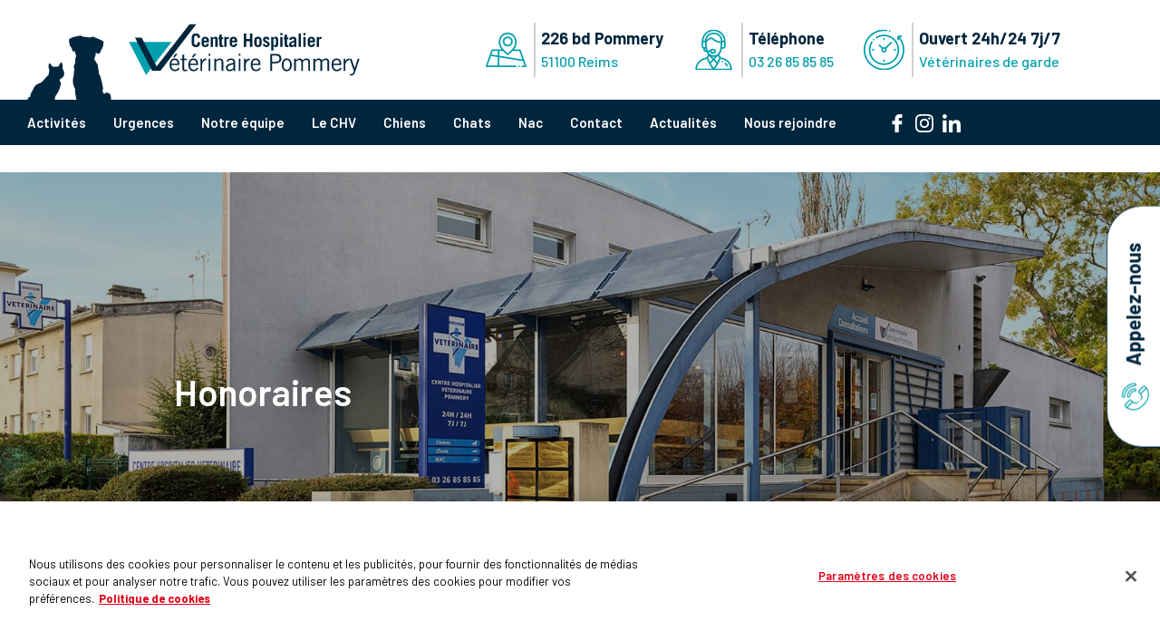

--- FILE ---
content_type: text/html; charset=UTF-8
request_url: https://www.chvpommery.fr/honoraires
body_size: 14278
content:
<!doctype html>
<html lang="fr-FR">

<head>
    <meta charset="UTF-8">
    <meta name="viewport" content="width=device-width, initial-scale=1">
        <link rel="canonical" href="https://www.chvpommery.fr/honoraires" />
    <link rel="profile" href="https://gmpg.org/xfn/11">
    <link rel="preconnect" href="https://fonts.gstatic.com">
    <link
        href="https://fonts.googleapis.com/css2?family=Barlow+Semi+Condensed:wght@300;400;500&family=Barlow:wght@100;200;300;400;500;600;700;800;900&display=swap"
        rel="stylesheet">
<!-- Google Tag Manager -->
<script>(function(w,d,s,l,i){w[l]=w[l]||[];w[l].push({'gtm.start': new Date().getTime(),event:'gtm.js'});var f=d.getElementsByTagName(s)[0], j=d.createElement(s),dl=l!='dataLayer'?'&l='+l:'';j.async=true;j.src= 'https://www.googletagmanager.com/gtm.js?id='+i+dl;f.parentNode.insertBefore(j,f); })(window,document,'script','dataLayer','GTM-NF59S5K');</script>
<!-- End Google Tag Manager -->
 <script src="https://cdn.cookielaw.org/scripttemplates/otSDKStub.js" data-document-language="true" type="text/javascript" charset="UTF-8" data-domain-script="0197f37a-a3a9-7984-95ec-4fb91a85fb41"></script>
    <script type="text/javascript">
    function OptanonWrapper() { }
    </script>
    <meta name='robots' content='index, follow, max-image-preview:large, max-snippet:-1, max-video-preview:-1' />

	<!-- This site is optimized with the Yoast SEO plugin v25.6 - https://yoast.com/wordpress/plugins/seo/ -->
	<title>Tarifs vétérinaires à Reims - Prix des consultations vétérinaires au CHV Pommery</title>
	<meta name="description" content="Découvrez le prix des consultations vétérinaires à Reims au CHV Pommery. Tout ou partie des consultations et soins peuvent être pris en charge par une mutuelle animaux." />
	<link rel="canonical" href="https://www.chvpommery.fr/honoraires" />
	<meta property="og:locale" content="fr_FR" />
	<meta property="og:type" content="article" />
	<meta property="og:title" content="Tarifs vétérinaires à Reims - Prix des consultations vétérinaires au CHV Pommery" />
	<meta property="og:description" content="Découvrez le prix des consultations vétérinaires à Reims au CHV Pommery. Tout ou partie des consultations et soins peuvent être pris en charge par une mutuelle animaux." />
	<meta property="og:url" content="https://www.chvpommery.fr/honoraires" />
	<meta property="og:site_name" content="CHV Pommery" />
	<meta property="article:modified_time" content="2025-10-02T13:24:10+00:00" />
	<meta name="twitter:card" content="summary_large_image" />
	<meta name="twitter:label1" content="Durée de lecture estimée" />
	<meta name="twitter:data1" content="1 minute" />
	<script type="application/ld+json" class="yoast-schema-graph">{"@context":"https://schema.org","@graph":[{"@type":"WebPage","@id":"https://www.chvpommery.fr/honoraires","url":"https://www.chvpommery.fr/honoraires","name":"Tarifs vétérinaires à Reims - Prix des consultations vétérinaires au CHV Pommery","isPartOf":{"@id":"https://www.chvpommery.fr/#website"},"datePublished":"2021-01-20T13:27:05+00:00","dateModified":"2025-10-02T13:24:10+00:00","description":"Découvrez le prix des consultations vétérinaires à Reims au CHV Pommery. Tout ou partie des consultations et soins peuvent être pris en charge par une mutuelle animaux.","inLanguage":"fr-FR","potentialAction":[{"@type":"ReadAction","target":["https://www.chvpommery.fr/honoraires"]}]},{"@type":"WebSite","@id":"https://www.chvpommery.fr/#website","url":"https://www.chvpommery.fr/","name":"CHV Pommery","description":"Un site utilisant WordPress","potentialAction":[{"@type":"SearchAction","target":{"@type":"EntryPoint","urlTemplate":"https://www.chvpommery.fr/?s={search_term_string}"},"query-input":{"@type":"PropertyValueSpecification","valueRequired":true,"valueName":"search_term_string"}}],"inLanguage":"fr-FR"}]}</script>
	<!-- / Yoast SEO plugin. -->


<link rel='dns-prefetch' href='//cdnjs.cloudflare.com' />
<link rel="alternate" type="application/rss+xml" title="CHV Pommery &raquo; Flux" href="https://www.chvpommery.fr/feed" />
<script>
window._wpemojiSettings = {"baseUrl":"https:\/\/s.w.org\/images\/core\/emoji\/15.0.3\/72x72\/","ext":".png","svgUrl":"https:\/\/s.w.org\/images\/core\/emoji\/15.0.3\/svg\/","svgExt":".svg","source":{"concatemoji":"https:\/\/www.chvpommery.fr\/wp-includes\/js\/wp-emoji-release.min.js?ver=6.6.4"}};
/*! This file is auto-generated */
!function(i,n){var o,s,e;function c(e){try{var t={supportTests:e,timestamp:(new Date).valueOf()};sessionStorage.setItem(o,JSON.stringify(t))}catch(e){}}function p(e,t,n){e.clearRect(0,0,e.canvas.width,e.canvas.height),e.fillText(t,0,0);var t=new Uint32Array(e.getImageData(0,0,e.canvas.width,e.canvas.height).data),r=(e.clearRect(0,0,e.canvas.width,e.canvas.height),e.fillText(n,0,0),new Uint32Array(e.getImageData(0,0,e.canvas.width,e.canvas.height).data));return t.every(function(e,t){return e===r[t]})}function u(e,t,n){switch(t){case"flag":return n(e,"\ud83c\udff3\ufe0f\u200d\u26a7\ufe0f","\ud83c\udff3\ufe0f\u200b\u26a7\ufe0f")?!1:!n(e,"\ud83c\uddfa\ud83c\uddf3","\ud83c\uddfa\u200b\ud83c\uddf3")&&!n(e,"\ud83c\udff4\udb40\udc67\udb40\udc62\udb40\udc65\udb40\udc6e\udb40\udc67\udb40\udc7f","\ud83c\udff4\u200b\udb40\udc67\u200b\udb40\udc62\u200b\udb40\udc65\u200b\udb40\udc6e\u200b\udb40\udc67\u200b\udb40\udc7f");case"emoji":return!n(e,"\ud83d\udc26\u200d\u2b1b","\ud83d\udc26\u200b\u2b1b")}return!1}function f(e,t,n){var r="undefined"!=typeof WorkerGlobalScope&&self instanceof WorkerGlobalScope?new OffscreenCanvas(300,150):i.createElement("canvas"),a=r.getContext("2d",{willReadFrequently:!0}),o=(a.textBaseline="top",a.font="600 32px Arial",{});return e.forEach(function(e){o[e]=t(a,e,n)}),o}function t(e){var t=i.createElement("script");t.src=e,t.defer=!0,i.head.appendChild(t)}"undefined"!=typeof Promise&&(o="wpEmojiSettingsSupports",s=["flag","emoji"],n.supports={everything:!0,everythingExceptFlag:!0},e=new Promise(function(e){i.addEventListener("DOMContentLoaded",e,{once:!0})}),new Promise(function(t){var n=function(){try{var e=JSON.parse(sessionStorage.getItem(o));if("object"==typeof e&&"number"==typeof e.timestamp&&(new Date).valueOf()<e.timestamp+604800&&"object"==typeof e.supportTests)return e.supportTests}catch(e){}return null}();if(!n){if("undefined"!=typeof Worker&&"undefined"!=typeof OffscreenCanvas&&"undefined"!=typeof URL&&URL.createObjectURL&&"undefined"!=typeof Blob)try{var e="postMessage("+f.toString()+"("+[JSON.stringify(s),u.toString(),p.toString()].join(",")+"));",r=new Blob([e],{type:"text/javascript"}),a=new Worker(URL.createObjectURL(r),{name:"wpTestEmojiSupports"});return void(a.onmessage=function(e){c(n=e.data),a.terminate(),t(n)})}catch(e){}c(n=f(s,u,p))}t(n)}).then(function(e){for(var t in e)n.supports[t]=e[t],n.supports.everything=n.supports.everything&&n.supports[t],"flag"!==t&&(n.supports.everythingExceptFlag=n.supports.everythingExceptFlag&&n.supports[t]);n.supports.everythingExceptFlag=n.supports.everythingExceptFlag&&!n.supports.flag,n.DOMReady=!1,n.readyCallback=function(){n.DOMReady=!0}}).then(function(){return e}).then(function(){var e;n.supports.everything||(n.readyCallback(),(e=n.source||{}).concatemoji?t(e.concatemoji):e.wpemoji&&e.twemoji&&(t(e.twemoji),t(e.wpemoji)))}))}((window,document),window._wpemojiSettings);
</script>
<style id='wp-emoji-styles-inline-css'>

	img.wp-smiley, img.emoji {
		display: inline !important;
		border: none !important;
		box-shadow: none !important;
		height: 1em !important;
		width: 1em !important;
		margin: 0 0.07em !important;
		vertical-align: -0.1em !important;
		background: none !important;
		padding: 0 !important;
	}
</style>
<!-- <link rel='stylesheet' id='wp-block-library-css' href='https://www.chvpommery.fr/wp-includes/css/dist/block-library/style.min.css?ver=6.6.4' media='all' /> -->
<link rel="stylesheet" type="text/css" href="//www.chvpommery.fr/wp-content/cache/wpfc-minified/95h714jb/6aoxj.css" media="all"/>
<style id='classic-theme-styles-inline-css'>
/*! This file is auto-generated */
.wp-block-button__link{color:#fff;background-color:#32373c;border-radius:9999px;box-shadow:none;text-decoration:none;padding:calc(.667em + 2px) calc(1.333em + 2px);font-size:1.125em}.wp-block-file__button{background:#32373c;color:#fff;text-decoration:none}
</style>
<style id='global-styles-inline-css'>
:root{--wp--preset--aspect-ratio--square: 1;--wp--preset--aspect-ratio--4-3: 4/3;--wp--preset--aspect-ratio--3-4: 3/4;--wp--preset--aspect-ratio--3-2: 3/2;--wp--preset--aspect-ratio--2-3: 2/3;--wp--preset--aspect-ratio--16-9: 16/9;--wp--preset--aspect-ratio--9-16: 9/16;--wp--preset--color--black: #000000;--wp--preset--color--cyan-bluish-gray: #abb8c3;--wp--preset--color--white: #ffffff;--wp--preset--color--pale-pink: #f78da7;--wp--preset--color--vivid-red: #cf2e2e;--wp--preset--color--luminous-vivid-orange: #ff6900;--wp--preset--color--luminous-vivid-amber: #fcb900;--wp--preset--color--light-green-cyan: #7bdcb5;--wp--preset--color--vivid-green-cyan: #00d084;--wp--preset--color--pale-cyan-blue: #8ed1fc;--wp--preset--color--vivid-cyan-blue: #0693e3;--wp--preset--color--vivid-purple: #9b51e0;--wp--preset--gradient--vivid-cyan-blue-to-vivid-purple: linear-gradient(135deg,rgba(6,147,227,1) 0%,rgb(155,81,224) 100%);--wp--preset--gradient--light-green-cyan-to-vivid-green-cyan: linear-gradient(135deg,rgb(122,220,180) 0%,rgb(0,208,130) 100%);--wp--preset--gradient--luminous-vivid-amber-to-luminous-vivid-orange: linear-gradient(135deg,rgba(252,185,0,1) 0%,rgba(255,105,0,1) 100%);--wp--preset--gradient--luminous-vivid-orange-to-vivid-red: linear-gradient(135deg,rgba(255,105,0,1) 0%,rgb(207,46,46) 100%);--wp--preset--gradient--very-light-gray-to-cyan-bluish-gray: linear-gradient(135deg,rgb(238,238,238) 0%,rgb(169,184,195) 100%);--wp--preset--gradient--cool-to-warm-spectrum: linear-gradient(135deg,rgb(74,234,220) 0%,rgb(151,120,209) 20%,rgb(207,42,186) 40%,rgb(238,44,130) 60%,rgb(251,105,98) 80%,rgb(254,248,76) 100%);--wp--preset--gradient--blush-light-purple: linear-gradient(135deg,rgb(255,206,236) 0%,rgb(152,150,240) 100%);--wp--preset--gradient--blush-bordeaux: linear-gradient(135deg,rgb(254,205,165) 0%,rgb(254,45,45) 50%,rgb(107,0,62) 100%);--wp--preset--gradient--luminous-dusk: linear-gradient(135deg,rgb(255,203,112) 0%,rgb(199,81,192) 50%,rgb(65,88,208) 100%);--wp--preset--gradient--pale-ocean: linear-gradient(135deg,rgb(255,245,203) 0%,rgb(182,227,212) 50%,rgb(51,167,181) 100%);--wp--preset--gradient--electric-grass: linear-gradient(135deg,rgb(202,248,128) 0%,rgb(113,206,126) 100%);--wp--preset--gradient--midnight: linear-gradient(135deg,rgb(2,3,129) 0%,rgb(40,116,252) 100%);--wp--preset--font-size--small: 13px;--wp--preset--font-size--medium: 20px;--wp--preset--font-size--large: 36px;--wp--preset--font-size--x-large: 42px;--wp--preset--spacing--20: 0.44rem;--wp--preset--spacing--30: 0.67rem;--wp--preset--spacing--40: 1rem;--wp--preset--spacing--50: 1.5rem;--wp--preset--spacing--60: 2.25rem;--wp--preset--spacing--70: 3.38rem;--wp--preset--spacing--80: 5.06rem;--wp--preset--shadow--natural: 6px 6px 9px rgba(0, 0, 0, 0.2);--wp--preset--shadow--deep: 12px 12px 50px rgba(0, 0, 0, 0.4);--wp--preset--shadow--sharp: 6px 6px 0px rgba(0, 0, 0, 0.2);--wp--preset--shadow--outlined: 6px 6px 0px -3px rgba(255, 255, 255, 1), 6px 6px rgba(0, 0, 0, 1);--wp--preset--shadow--crisp: 6px 6px 0px rgba(0, 0, 0, 1);}:where(.is-layout-flex){gap: 0.5em;}:where(.is-layout-grid){gap: 0.5em;}body .is-layout-flex{display: flex;}.is-layout-flex{flex-wrap: wrap;align-items: center;}.is-layout-flex > :is(*, div){margin: 0;}body .is-layout-grid{display: grid;}.is-layout-grid > :is(*, div){margin: 0;}:where(.wp-block-columns.is-layout-flex){gap: 2em;}:where(.wp-block-columns.is-layout-grid){gap: 2em;}:where(.wp-block-post-template.is-layout-flex){gap: 1.25em;}:where(.wp-block-post-template.is-layout-grid){gap: 1.25em;}.has-black-color{color: var(--wp--preset--color--black) !important;}.has-cyan-bluish-gray-color{color: var(--wp--preset--color--cyan-bluish-gray) !important;}.has-white-color{color: var(--wp--preset--color--white) !important;}.has-pale-pink-color{color: var(--wp--preset--color--pale-pink) !important;}.has-vivid-red-color{color: var(--wp--preset--color--vivid-red) !important;}.has-luminous-vivid-orange-color{color: var(--wp--preset--color--luminous-vivid-orange) !important;}.has-luminous-vivid-amber-color{color: var(--wp--preset--color--luminous-vivid-amber) !important;}.has-light-green-cyan-color{color: var(--wp--preset--color--light-green-cyan) !important;}.has-vivid-green-cyan-color{color: var(--wp--preset--color--vivid-green-cyan) !important;}.has-pale-cyan-blue-color{color: var(--wp--preset--color--pale-cyan-blue) !important;}.has-vivid-cyan-blue-color{color: var(--wp--preset--color--vivid-cyan-blue) !important;}.has-vivid-purple-color{color: var(--wp--preset--color--vivid-purple) !important;}.has-black-background-color{background-color: var(--wp--preset--color--black) !important;}.has-cyan-bluish-gray-background-color{background-color: var(--wp--preset--color--cyan-bluish-gray) !important;}.has-white-background-color{background-color: var(--wp--preset--color--white) !important;}.has-pale-pink-background-color{background-color: var(--wp--preset--color--pale-pink) !important;}.has-vivid-red-background-color{background-color: var(--wp--preset--color--vivid-red) !important;}.has-luminous-vivid-orange-background-color{background-color: var(--wp--preset--color--luminous-vivid-orange) !important;}.has-luminous-vivid-amber-background-color{background-color: var(--wp--preset--color--luminous-vivid-amber) !important;}.has-light-green-cyan-background-color{background-color: var(--wp--preset--color--light-green-cyan) !important;}.has-vivid-green-cyan-background-color{background-color: var(--wp--preset--color--vivid-green-cyan) !important;}.has-pale-cyan-blue-background-color{background-color: var(--wp--preset--color--pale-cyan-blue) !important;}.has-vivid-cyan-blue-background-color{background-color: var(--wp--preset--color--vivid-cyan-blue) !important;}.has-vivid-purple-background-color{background-color: var(--wp--preset--color--vivid-purple) !important;}.has-black-border-color{border-color: var(--wp--preset--color--black) !important;}.has-cyan-bluish-gray-border-color{border-color: var(--wp--preset--color--cyan-bluish-gray) !important;}.has-white-border-color{border-color: var(--wp--preset--color--white) !important;}.has-pale-pink-border-color{border-color: var(--wp--preset--color--pale-pink) !important;}.has-vivid-red-border-color{border-color: var(--wp--preset--color--vivid-red) !important;}.has-luminous-vivid-orange-border-color{border-color: var(--wp--preset--color--luminous-vivid-orange) !important;}.has-luminous-vivid-amber-border-color{border-color: var(--wp--preset--color--luminous-vivid-amber) !important;}.has-light-green-cyan-border-color{border-color: var(--wp--preset--color--light-green-cyan) !important;}.has-vivid-green-cyan-border-color{border-color: var(--wp--preset--color--vivid-green-cyan) !important;}.has-pale-cyan-blue-border-color{border-color: var(--wp--preset--color--pale-cyan-blue) !important;}.has-vivid-cyan-blue-border-color{border-color: var(--wp--preset--color--vivid-cyan-blue) !important;}.has-vivid-purple-border-color{border-color: var(--wp--preset--color--vivid-purple) !important;}.has-vivid-cyan-blue-to-vivid-purple-gradient-background{background: var(--wp--preset--gradient--vivid-cyan-blue-to-vivid-purple) !important;}.has-light-green-cyan-to-vivid-green-cyan-gradient-background{background: var(--wp--preset--gradient--light-green-cyan-to-vivid-green-cyan) !important;}.has-luminous-vivid-amber-to-luminous-vivid-orange-gradient-background{background: var(--wp--preset--gradient--luminous-vivid-amber-to-luminous-vivid-orange) !important;}.has-luminous-vivid-orange-to-vivid-red-gradient-background{background: var(--wp--preset--gradient--luminous-vivid-orange-to-vivid-red) !important;}.has-very-light-gray-to-cyan-bluish-gray-gradient-background{background: var(--wp--preset--gradient--very-light-gray-to-cyan-bluish-gray) !important;}.has-cool-to-warm-spectrum-gradient-background{background: var(--wp--preset--gradient--cool-to-warm-spectrum) !important;}.has-blush-light-purple-gradient-background{background: var(--wp--preset--gradient--blush-light-purple) !important;}.has-blush-bordeaux-gradient-background{background: var(--wp--preset--gradient--blush-bordeaux) !important;}.has-luminous-dusk-gradient-background{background: var(--wp--preset--gradient--luminous-dusk) !important;}.has-pale-ocean-gradient-background{background: var(--wp--preset--gradient--pale-ocean) !important;}.has-electric-grass-gradient-background{background: var(--wp--preset--gradient--electric-grass) !important;}.has-midnight-gradient-background{background: var(--wp--preset--gradient--midnight) !important;}.has-small-font-size{font-size: var(--wp--preset--font-size--small) !important;}.has-medium-font-size{font-size: var(--wp--preset--font-size--medium) !important;}.has-large-font-size{font-size: var(--wp--preset--font-size--large) !important;}.has-x-large-font-size{font-size: var(--wp--preset--font-size--x-large) !important;}
:where(.wp-block-post-template.is-layout-flex){gap: 1.25em;}:where(.wp-block-post-template.is-layout-grid){gap: 1.25em;}
:where(.wp-block-columns.is-layout-flex){gap: 2em;}:where(.wp-block-columns.is-layout-grid){gap: 2em;}
:root :where(.wp-block-pullquote){font-size: 1.5em;line-height: 1.6;}
</style>
<!-- <link rel='stylesheet' id='contact-form-7-css' href='https://www.chvpommery.fr/wp-content/plugins/contact-form-7/includes/css/styles.css?ver=6.0.6' media='all' /> -->
<!-- <link rel='stylesheet' id='chvpommery-style-css' href='https://www.chvpommery.fr/wp-content/themes/chvpommery/style.css?ver=1.0.0' media='all' /> -->
<link rel="stylesheet" type="text/css" href="//www.chvpommery.fr/wp-content/cache/wpfc-minified/7v417d27/6aoxj.css" media="all"/>
<link rel='stylesheet' id='bootstrap-css-css' href='https://cdnjs.cloudflare.com/ajax/libs/twitter-bootstrap/4.5.2/css/bootstrap.min.css?ver=1.0.0' media='all' />
<link rel='stylesheet' id='owl-css-css' href='https://cdnjs.cloudflare.com/ajax/libs/OwlCarousel2/2.3.4/assets/owl.carousel.min.css?ver=6.6.4' media='all' />
<link rel='stylesheet' id='owl-theme-css-css' href='https://cdnjs.cloudflare.com/ajax/libs/OwlCarousel2/2.3.4/assets/owl.theme.default.min.css?ver=6.6.4' media='all' />
<!-- <link rel='stylesheet' id='theme-css-css' href='https://www.chvpommery.fr/wp-content/themes/chvpommery/css/app.css?ver=6.6.4' media='all' /> -->
<link rel="stylesheet" type="text/css" href="//www.chvpommery.fr/wp-content/cache/wpfc-minified/1e95h29v/6aoxj.css" media="all"/>
<script src='//www.chvpommery.fr/wp-content/cache/wpfc-minified/f5712ben/6aoxj.js' type="text/javascript"></script>
<!-- <script src="https://www.chvpommery.fr/wp-includes/js/jquery/jquery.min.js?ver=3.7.1" id="jquery-core-js"></script> -->
<!-- <script src="https://www.chvpommery.fr/wp-includes/js/jquery/jquery-migrate.min.js?ver=3.4.1" id="jquery-migrate-js"></script> -->
<link rel="https://api.w.org/" href="https://www.chvpommery.fr/wp-json/" /><link rel="alternate" title="JSON" type="application/json" href="https://www.chvpommery.fr/wp-json/wp/v2/pages/28" /><link rel="EditURI" type="application/rsd+xml" title="RSD" href="https://www.chvpommery.fr/xmlrpc.php?rsd" />
<meta name="generator" content="WordPress 6.6.4" />
<link rel='shortlink' href='https://www.chvpommery.fr/?p=28' />
<link rel="alternate" title="oEmbed (JSON)" type="application/json+oembed" href="https://www.chvpommery.fr/wp-json/oembed/1.0/embed?url=https%3A%2F%2Fwww.chvpommery.fr%2Fhonoraires" />
<link rel="alternate" title="oEmbed (XML)" type="text/xml+oembed" href="https://www.chvpommery.fr/wp-json/oembed/1.0/embed?url=https%3A%2F%2Fwww.chvpommery.fr%2Fhonoraires&#038;format=xml" />
</head>

<body class="page-template-default page page-id-28" id="body">
    	<!-- Google Tag Manager (noscript) --> 
    <noscript><iframe src="https://www.googletagmanager.com/ns.html?id=GTM-NF59S5K" height="0" width="0" style="display:none;visibility:hidden"></iframe></noscript> 
    <!-- End Google Tag Manager (noscript) -->
    <div id="page" class="site">
        <header>
            <div id="wrap-header-top">
                <div class="container-fluid">
                    <div class="row">
                        <div id="logo" class="col-xl-4 col-md-3 col-9">
                            <a href="/" class="logo-desktop"><img
                                    src="/wp-content/themes/chvpommery/img/logo/logo-desktop.svg"
                                    alt="Logo CHV Pommery"></a>
                            <a href="/" class="logo-mobile"><img
                                    src="/wp-content/themes/chvpommery/img/logo/logo-mobile-bleu.svg"
                                    alt="Logo CHV Pommery"></a>
                            <a href="/" class="logo-mobile-blanc"><img
                                    src="/wp-content/themes/chvpommery/img/logo/logo-mobile-blanc.svg"
                                    alt="Logo CHV Pommery"></a>
                        </div>
                        <div id="info" class="col-xl-8 col-md-8 offset-md-1 offset-xl-0 text-center">
                            <div class="adresse item">
                                <img src="/wp-content/themes/chvpommery/img/ico/IconGeneralLocation.svg" alt="Adresse du CHV Pommery">
                                <div class="txt">
                                    <a href="https://goo.gl/maps/WRXsu6F3CNwCiDV46" >226 bd Pommery<br><span>51100 Reims</span><span class="new-tab-text">(s'ouvre dans un nouvel onglet)</span></a>
                                </div>
                            </div>
                            <div class="adresse item">
                                <img src="/wp-content/themes/chvpommery/img/ico/IconGeneralCall.svg" alt="Appeler le CHV Pommery">
                                <div class="txt">
                                    <a href="tel:03 26 85 85 85">Téléphone<br><span>03 26 85 85 85</span></a>
                                </div>
                            </div>
                            <div class="adresse item">
                                <img src="/wp-content/themes/chvpommery/img/ico/IconGeneralClock.svg" alt="Heures du CHV Pommery">
                                <div class="txt">
                                    <p>Ouvert 24h/24 7j/7<br><span>Vétérinaires de garde</span></p>
                                </div>
                            </div>
                        </div>
                        <div id="burger" class="col-3">
                            <button class="navbar-toggler" type="button" data-toggle="collapse"
                                data-target=".navbar-collapse" aria-controls="navbar-collapse" aria-expanded="false"
                                aria-label="Toggle navigation">
                                <img src="/wp-content/themes/chvpommery/img/ico/IconGeneralMenu.svg" alt="ouvrir burger menu"
                                    class="open">
                                <img src="/wp-content/themes/chvpommery/img/ico/IconGeneralClose.svg" alt="fermer burger menu"
                                    class="close">
                            </button>
                        </div>
                    </div>
                </div>
            </div>
            <div id="wrap-header-bottom">
                <div class="container-fluid">
                    <div class="row">
                        <div id="navigation" class="col-xl-9 col-12 col-md-12 col-sm-12 offset-xl-1 navbar-expand-md">
                            <div id="navbar-collapse" class="collapse navbar-collapse">
                                <div class="menu-display">
                                    <div class="menu-menu-1-container"><ul id="menu-menu-1" class="nav navbar-nav"><li id="menu-item-44" class="menu-item menu-item-type-post_type menu-item-object-page menu-item-44 nav-item">
	<a class="nav-link"  href="https://www.chvpommery.fr/les-activites">Activités</a></li>
<li id="menu-item-49" class="menu-item menu-item-type-post_type menu-item-object-page menu-item-49 nav-item">
	<a class="nav-link"  href="https://www.chvpommery.fr/urgences">Urgences</a></li>
<li id="menu-item-47" class="menu-item menu-item-type-post_type menu-item-object-page menu-item-47 nav-item">
	<a class="nav-link"  href="https://www.chvpommery.fr/notre-equipe">Notre équipe</a></li>
<li id="menu-item-43" class="menu-item menu-item-type-post_type menu-item-object-page menu-item-43 nav-item">
	<a class="nav-link"  href="https://www.chvpommery.fr/le-chv-pommery">Le CHV</a></li>
<li id="menu-item-40" class="menu-item menu-item-type-post_type menu-item-object-page menu-item-40 nav-item">
	<a class="nav-link"  href="https://www.chvpommery.fr/chiens">Chiens</a></li>
<li id="menu-item-39" class="menu-item menu-item-type-post_type menu-item-object-page menu-item-39 nav-item">
	<a class="nav-link"  href="https://www.chvpommery.fr/chats">Chats</a></li>
<li id="menu-item-46" class="menu-item menu-item-type-post_type menu-item-object-page menu-item-46 nav-item">
	<a class="nav-link"  href="https://www.chvpommery.fr/nac">Nac</a></li>
<li id="menu-item-41" class="menu-item menu-item-type-post_type menu-item-object-page menu-item-41 nav-item">
	<a class="nav-link"  href="https://www.chvpommery.fr/contact">Contact</a></li>
<li id="menu-item-528" class="menu-item menu-item-type-post_type menu-item-object-page menu-item-528 nav-item">
	<a class="nav-link"  href="https://www.chvpommery.fr/actualites">Actualités</a></li>
<li id="menu-item-1021" class="menu-item menu-item-type-post_type menu-item-object-page menu-item-1021 nav-item">
	<a class="nav-link"  href="https://www.chvpommery.fr/rejoindre-le-chv-pommery">Nous rejoindre</a></li>
</ul></div>                                </div>
                            </div>
                        </div>
                        <div id="info-mobile" class="navbar-expand-md col-12">
                            <div class="collapse navbar-collapse">
                                <div class="adresse item">
                                    <img src="/wp-content/themes/chvpommery/img/ico/IconGeneralLocation.svg"
                                        alt="Adresse du CHV Pommery">
                                    <div class="txt">
                                        <a href="https://goo.gl/maps/WRXsu6F3CNwCiDV46" >226 bd Pommery<br><span>51100 Reims</span><span class="new-tab-text">(s'ouvre dans un nouvel onglet)</span></a>
                                    </div>
                                </div> 
                                <div class="adresse item">
                                    <img src="/wp-content/themes/chvpommery/img/ico/IconGeneralCall.svg" alt="Appeler le CHV Pommery">
                                    <div class="txt">
                                        <a href="tel:03 26 85 85 85">Téléphone<br><span>03 26 85 85 85</span></a>
                                    </div>
                                </div>
                                <div class="adresse item">
                                    <img src="/wp-content/themes/chvpommery/img/ico/IconGeneralClock.svg" alt="Heures du CHV Pommery">
                                    <div class="txt">
                                        <p>Ouvert 24h/24 7j/7<br><span>Vétérinaire de garde</span></p>
                                    </div>
                                </div>
                            </div>
                        </div>
                        <div id="menu-rs" class="navbar-expand-md col-xl-2">
                            <div class="collapse navbar-collapse">
                                <ul class="nav navbar-nav">
                                    <li
                                        class="menu-item menu-item-type-post_type menu-item-object-page menu-item-44 nav-item">
                                        <a class="nav-link" href="https://www.facebook.com/CHVAniCuraPommery" >
                                        <span class="new-tab-text">(s'ouvre dans un nouvel onglet)</span>
                                            <svg width="512px" height="512px" viewBox="0 0 512 512" version="1.1"
                                                xmlns:xlink="http://www.w3.org/1999/xlink"
                                                xmlns="http://www.w3.org/2000/svg">
                                                <g clip-path="url(#clip_1)">
                                                    <path
                                                        d="M266.389 0.10653L199.994 0C125.402 0 77.1971 49.4566 77.1971 126.004L77.1971 184.1L10.44 184.1C4.67135 184.1 0 188.777 0 194.545L0 278.72C0 284.489 4.67667 289.16 10.44 289.16L77.1971 289.16L77.1971 501.56C77.1971 507.329 81.8684 512 87.637 512L174.736 512C180.505 512 185.176 507.323 185.176 501.56L185.176 289.16L263.231 289.16C268.999 289.16 273.671 284.489 273.671 278.72L273.703 194.545C273.703 191.776 272.6 189.123 270.645 187.163C268.69 185.203 266.027 184.1 263.257 184.1L185.176 184.1L185.176 134.851C185.176 111.18 190.817 99.1636 221.652 99.1636L266.379 99.1476C272.142 99.1476 276.813 94.471 276.813 88.7077L276.813 10.5465C276.813 4.78853 272.147 0.117183 266.389 0.10653Z"
                                                        transform="translate(117.639336 0.123)" fill="#fff"
                                                        stroke="none" />
                                                </g>
                                            </svg>
                                        </a>
                                    </li>
                                    <li
                                        class="menu-item menu-item-type-post_type menu-item-object-page menu-item-44 nav-item">
                                        <a class="nav-link" href="https://www.instagram.com/chv_anicura_pommery/">
                                            <span class="new-tab-text">(s'ouvre dans un nouvel onglet)</span>
                                            <svg width="512px" height="512px" viewBox="0 0 512 512" version="1.1"
                                                xmlns:xlink="http://www.w3.org/1999/xlink"
                                                xmlns="http://www.w3.org/2000/svg">
                                                <g clip-path="url(#clip_1)">
                                                    <path
                                                        d="M509.505 150.206C508.308 123.06 503.918 104.397 497.629 88.2258C491.142 71.0601 481.161 55.6916 468.085 42.9158C455.31 29.9412 439.84 19.8593 422.873 13.4733C406.608 7.18482 388.043 2.79496 360.896 1.59807C333.547 0.29983 324.865 -0.000365006 255.501 -0.000365006C186.136 -0.000365006 177.454 0.29983 150.206 1.49671C123.06 2.69359 104.397 7.08735 88.2297 13.372C71.0601 19.8593 55.6916 29.8398 42.9158 42.9158C29.9412 55.6916 19.8632 71.1614 13.4733 88.1283C7.18482 104.397 2.79496 122.959 1.59808 150.105C0.29983 177.454 -0.000365006 186.136 -0.000365006 255.501C-0.000365006 324.865 0.29983 333.547 1.49671 360.795C2.69359 387.941 7.08735 406.604 13.3759 422.775C19.8632 439.941 29.9412 455.31 42.9158 468.085C55.6916 481.06 71.1614 491.142 88.1283 497.528C104.397 503.816 122.959 508.206 150.109 509.403C177.352 510.604 186.039 510.9 255.403 510.9C324.768 510.9 333.45 510.604 360.698 509.403C387.844 508.206 406.506 503.816 422.674 497.528C457.009 484.253 484.156 457.107 497.43 422.775C503.715 406.506 508.109 387.941 509.306 360.795C510.503 333.547 510.803 324.865 510.803 255.501C510.803 186.136 510.701 177.454 509.505 150.206ZM463.497 358.799C462.397 383.75 458.206 397.224 454.713 406.206C446.128 428.464 428.464 446.128 406.206 454.713C397.224 458.206 383.653 462.397 358.799 463.493C331.852 464.694 323.77 464.99 255.602 464.99C187.434 464.99 179.251 464.694 152.401 463.493C127.45 462.397 113.976 458.206 104.994 454.713C93.9178 450.62 83.8359 444.132 75.6526 435.649C67.1692 427.364 60.6819 417.384 56.5883 406.308C53.0951 397.325 48.9041 383.75 47.8086 358.9C46.6078 331.953 46.3115 323.867 46.3115 255.699C46.3115 187.532 46.6078 179.349 47.8086 152.503C48.9041 127.551 53.0951 114.078 56.5883 105.095C60.6819 94.0152 67.1692 83.9373 75.754 75.7501C84.0347 67.2667 94.0152 60.7794 105.095 56.6897C114.078 53.1965 127.653 49.0055 152.503 47.9061C179.45 46.7092 187.536 46.409 255.699 46.409C323.968 46.409 332.05 46.7092 358.9 47.9061C383.851 49.0055 397.325 53.1965 406.308 56.6897C417.384 60.7794 427.466 67.2667 435.649 75.7501C444.132 84.0347 450.62 94.0152 454.713 105.095C458.206 114.078 462.397 127.649 463.497 152.503C464.694 179.45 464.994 187.532 464.994 255.699C464.994 323.867 464.694 331.852 463.497 358.799ZM391.933 149.707C408.857 149.707 422.577 135.988 422.577 119.068C422.577 102.144 408.857 88.4285 391.933 88.4285C375.013 88.4285 361.294 102.144 361.294 119.068C361.294 135.988 375.013 149.707 391.933 149.707ZM124.257 255.501C124.257 183.041 183.044 124.257 255.501 124.257C327.961 124.257 386.744 183.041 386.744 255.501C386.744 327.961 327.961 386.744 255.501 386.744C183.044 386.744 124.257 327.961 124.257 255.501ZM170.366 255.501C170.366 302.51 208.495 340.635 255.501 340.635C302.51 340.635 340.635 302.51 340.635 255.501C340.635 208.491 302.51 170.366 255.501 170.366C208.495 170.366 170.366 208.491 170.366 255.501Z"
                                                        transform="translate(0.44870833 0.00036500554)"
                                                        fill="#fff" fill-rule="evenodd"
                                                        stroke="none" />
                                                </g>
                                            </svg>
                                        </a>
                                    </li>
                                    <li
                                        class="menu-item menu-item-type-post_type menu-item-object-page menu-item-44 nav-item">
                                        <a class="nav-link"
                                            href="https://www.linkedin.com/company/centre-hospitalier-v%C3%A9t%C3%A9rinaire-pommery/">
                                            <span class="new-tab-text">(s'ouvre dans un nouvel onglet)</span>
                                            <svg width="512px" height="512px" viewBox="0 0 512 512" version="1.1"
                                                xmlns:xlink="http://www.w3.org/1999/xlink"
                                                xmlns="http://www.w3.org/2000/svg">
                                                <g  clip-path="url(#clip_1)">
                                                    <path
                                                        d="M0 61.4827C0 27.5413 27.5413 0 61.4827 0C95.4027 0 122.944 27.5413 122.965 61.4827C122.965 95.424 95.424 123.541 61.4827 123.541C27.5413 123.541 0 95.424 0 61.4827ZM511.872 511.979L511.872 512L405.952 512L405.952 345.579C405.952 305.92 405.141 255.061 350.763 255.061C295.573 255.061 287.125 298.155 287.125 342.72L287.125 511.979L181.099 511.979L181.099 170.155L282.923 170.155L282.923 216.768L284.416 216.768C298.56 189.909 333.205 161.579 384.832 161.579C492.224 161.579 512 232.341 512 324.203L512 511.979L511.872 511.979ZM8.448 170.176L114.603 170.176L114.603 512L8.448 512L8.448 170.176Z"
                                                         fill="#fff" fill-rule="evenodd"
                                                        stroke="none" />
                                                </g>
                                            </svg>
                                        </a>
                                    </li>
                                </ul>
                            </div>
                        </div>
                    </div>
                </div>
            </div>
        </header>
        <div class="scroll-down">
            <svg width="320px" height="512px" viewBox="0 0 320 512" version="1.1"
                xmlns:xlink="http://www.w3.org/1999/xlink" xmlns="http://www.w3.org/2000/svg">
                <g id="mouse-clicker-mouse-svgrepo-com">
                    <path
                        d="M319.662 352.169C319.662 440.3 247.961 512 159.831 512C71.701 512 0 440.3 0 352.17L0 159.831C0 71.7 71.701 0 159.831 0C202.513 0 242.649 16.622 272.849 46.808C303.04 77.013 319.662 117.149 319.662 159.831L319.662 352.169ZM159.831 27.09C86.637 27.09 27.09 86.636 27.09 159.831L27.09 352.17C27.09 425.365 86.636 484.911 159.831 484.911C233.026 484.911 292.572 425.364 292.572 352.17L292.572 159.831C292.572 124.384 278.766 91.047 253.694 65.963C228.615 40.896 195.278 27.09 159.831 27.09Z"
                         fill="#000000" fill-rule="evenodd" stroke="none" />
                    <path
                        d="M15.5 95C24.0607 95 31 85.2227 31 73.1606L31 21.8394C31 9.77732 24.0608 0 15.5 0C6.93923 0 0 9.77733 0 21.8394L0 73.1622C-1.74611e-05 85.2227 6.93923 95 15.5 95L15.5 95Z"
                        transform="translate(143.831 83.979004)" fill="#000000" stroke="none" />
                </g>
            </svg>
        </div>
        <div class="call-fixe">
            <a href="tel:03 26 85 85 85">
                <svg width="512px" height="512px" viewBox="0 0 512 512" version="1.1"
                    xmlns:xlink="http://www.w3.org/1999/xlink" xmlns="http://www.w3.org/2000/svg">
                    <g id="Icon/General/Phone" clip-path="url(#clip_1)">
                        <path
                            d="M440.53 71.472C394.44 25.383 333.162 0 267.987 0C250.304 0 235.917 14.386 235.917 32.069C235.917 49.753 250.304 64.139 267.987 64.139C316.036 64.139 361.207 82.849 395.179 116.822C429.153 150.795 447.863 195.967 447.863 244.015C447.863 261.698 462.249 276.085 479.932 276.085C497.615 276.085 512.001 261.698 512.001 244.015C512.001 178.838 486.618 117.561 440.53 71.472ZM479.932 256.085C473.277 256.085 467.863 250.67 467.863 244.015C467.863 190.624 447.073 140.431 409.322 102.68C371.572 64.929 321.378 44.139 267.987 44.139C261.332 44.139 255.917 38.724 255.917 32.069C255.917 25.414 261.331 20 267.987 20C327.821 20 384.076 43.302 426.387 85.615C468.699 127.926 492.001 184.18 492.001 244.015C492.001 250.67 486.587 256.085 479.932 256.085ZM377.957 321.246L449.213 392.502C451.071 394.294 461.446 405.148 459.834 422.521C458.172 440.429 444.354 457.756 418.763 474.021C391.111 491.597 347.337 512 293.221 512.002C290.668 512.002 288.102 511.957 285.504 511.864C219.97 509.515 155.882 477.603 95.0211 417.013C34.4002 356.12 2.48715 292.032 0.138153 226.498C-1.92785 168.82 19.5762 122.195 37.9812 93.239C54.2472 67.648 71.5742 53.83 89.4811 52.168C106.858 50.555 117.708 60.931 119.5 62.789L190.754 134.045C206.739 150.03 205.47 172.778 187.596 190.651C161.233 217.014 148.049 234.621 143.512 249.525C139.078 264.087 142.559 277.312 155.526 295.175C158.77 299.644 157.778 305.897 153.308 309.142C148.838 312.385 142.585 311.393 139.341 306.924C122.672 283.961 118.058 264.462 124.379 243.699C128.02 231.741 135.256 219.375 147.805 204.235L52.0562 108.486C17.4672 165.624 -17.1478 275.994 109.162 402.869C236.006 529.148 346.374 494.532 403.513 459.943L307.764 364.194C292.625 376.743 280.26 383.978 268.303 387.619C247.541 393.941 228.041 389.328 205.081 372.661C200.612 369.417 199.619 363.164 202.863 358.694C206.107 354.224 212.359 353.231 216.83 356.476C234.69 369.44 247.915 372.919 262.477 368.487C277.381 363.949 294.988 350.765 321.35 324.403C330.135 315.617 340.195 310.707 350.442 310.204C360.577 309.702 370.338 313.628 377.957 321.246ZM91.0202 72.114C99.1572 71.225 104.442 76.036 105.083 76.655C105.169 76.752 105.14 76.714 105.274 76.849L176.613 148.187C184.609 156.184 183.458 166.506 173.455 176.509C168.992 180.972 164.884 185.204 161.098 189.243L63.5462 91.69C75.2612 77.004 84.7122 72.802 91.0202 72.114ZM348.55 244.016C348.55 222.494 340.17 202.262 324.955 187.046C309.74 171.831 289.508 163.452 267.985 163.452C250.302 163.452 235.916 149.066 235.916 131.382C235.916 113.699 250.302 99.313 267.985 99.313C306.634 99.313 342.972 114.365 370.304 141.697C397.635 169.028 412.688 205.366 412.688 244.016C412.688 261.699 398.303 276.085 380.619 276.085C362.937 276.085 348.55 261.699 348.55 244.016ZM267.986 119.313C261.332 119.313 255.917 124.727 255.917 131.382C255.917 138.037 261.331 143.452 267.987 143.452C294.851 143.452 320.106 153.911 339.099 172.904C358.091 191.898 368.551 217.152 368.551 244.016C368.551 250.67 373.965 256.085 380.62 256.085C387.275 256.085 392.689 250.671 392.689 244.016C392.689 210.708 379.718 179.393 356.163 155.839C332.609 132.285 301.294 119.313 267.986 119.313ZM167.273 334.733C167.273 329.21 171.746 324.733 177.269 324.733L177.276 324.733C182.799 324.733 187.276 329.21 187.276 334.733C187.276 340.256 182.799 344.733 177.276 344.733C171.753 344.733 167.273 340.256 167.273 334.733ZM420.313 448.458C435.191 436.593 439.328 427.04 439.919 420.673C440.695 412.317 435.452 407.014 435.4 406.964C435.317 406.887 435.235 406.808 435.154 406.727L363.815 335.388C361.285 332.859 357.078 329.907 351.424 330.18C346.219 330.436 340.71 333.328 335.493 338.545C331.03 343.008 326.797 347.117 322.758 350.903L420.313 448.458Z"
                            transform="translate(-0.00015251887 -4.5474735E-13)" fill="#02A0AC"
                            fill-rule="evenodd" stroke="none" />
                    </g>
                </svg> Appelez-nous</a>
        </div><main id="primary" class="site-main">
    <div id="page-classique">
        <section id="head">
			<div class="img" style="background-image:url(https://www.chvpommery.fr/wp-content/uploads/2021/04/photo-chv.jpg)"></div>
            <h1>Honoraires</h1>
        </section>
        <section id="content">
            <div class="container-fluid">
                <div class="row">
                    <div class="col-xl-8 offset-xl-2">
                        
<p>Vous trouverez ci-dessous les tarifs de nos actes les plus fréquents. Pour toute demande spécifique, merci de nous contacter par téléphone. Dans tous les cas, une estimation des coûts vous sera présentée avant réalisation des actes pendant la consultation. Pour nos actes chirurgicaux ou requérant une anesthésie générale, aucun devis ne peut être transmis sans examens clinique préalable par nos soins. Les vétérinaires peuvent cependant nous contacter par téléphone afin d&rsquo;avoir une estimation.</p>



<p><strong>Consultations</strong></p>



<p>Consultation générale………………………………………………………&#8230;53,30€</p>



<p>Consultation spécialisée ou référée…………………………………………..97,70€</p>



<p>Consultation spécialisée de dermatologie…………………………&#8230;……&#8230;114,10€</p>



<p>Consultation spécialisée d&rsquo;ophtalmologie&#8230;&#8230;&#8230;&#8230;&#8230;&#8230;&#8230;&#8230;&#8230;&#8230;&#8230;&#8230;&#8230;.100€</p>



<p>Consultation spécialisée de neurologie…………………………………..…118,60€</p>



<p>Consultation soir/nuit/week-end/jour férié………129,40€</p>



<p>Consultation générale petits mammifères&#8230;&#8230;&#8230;&#8230;&#8230;&#8230;&#8230;&#8230;&#8230;&#8230;..55,30€</p>



<p>Consultation oiseaux/reptiles&#8230;&#8230;&#8230;&#8230;&#8230;&#8230;&#8230;&#8230;&#8230;&#8230;&#8230;&#8230;&#8230;&#8230;&#8230;&#8230;&#8230;87 €</p>



<p>Consultation NAC référée/2nd avis&#8230;&#8230;&#8230;&#8230;&#8230;&#8230;&#8230;&#8230;&#8230;&#8230;&#8230;&#8230;&#8230;..94,60 €</p>



<p><strong>Vaccins chiens</strong></p>



<p>CHPPiLR……………………………………………………………&#8230;&#8230;&#8230;&#8230;..70,80€</p>



<p>Rage…………………………………………………………………………..60,60€</p>



<p>Piroplasmose et maladie de Lyme……………………………………………&#8230;108,70€</p>



<p>Toux de chenil…………………………………………………………………&#8230;68,60€</p>



<p>Primo-vaccination leishmaniose…………………………………………&#8230;..253,60€</p>



<p>Rappel annuel leishmaniose……………………………………………&#8230;…125,60€</p>



<p><strong>Vaccins chats</strong></p>



<p>Typhus, coryza, rage et leucose………………………………………………96,80€ </p>



<p>Rage……………………………………………………&#8230;…………………&#8230;60,20€</p>



<p>Leucose………………………………………………………………&#8230;…..…65,10€</p>



<p><strong>Vaccins lapins</strong></p>



<p>Vaccin Myxomatose VHD1-2&#8230;&#8230;&#8230;&#8230;&#8230;&#8230;&#8230;&#8230;&#8230;&#8230;&#8230;&#8230;..95,70 €</p>



<p>Vaccin VHD1-2&#8230;&#8230;&#8230;&#8230;&#8230;&#8230;&#8230;&#8230;&#8230;&#8230;&#8230;&#8230;&#8230;&#8230;&#8230;&#8230;&#8230;&#8230;&#8230;73,90 €</p>



<p><strong>Actes de convenance (</strong><strong>hors consultation et traitement post-op</strong><strong>)</strong></p>



<p>Identification par implantation transpondeur électronique…………..….….….86,60€</p>



<p>Stérilisation de la chienne……………………………………………………&#8230;.488,00€ (consultation et analyses en plus)</p>



<p>Castration du chien……………………………………………………………..428,20€ (consultation et analyses en plus)</p>



<p>Stérilisation de la chatte………………………………………………………&#8230;201,10€</p>



<p>Castration du chat…………………………………………………………….…96,80€</p>



<p>Castration lapin (hors consultation, traitement, bilan sanguin)&#8230;. : 131,60 €</p>



<p>OVH lapine (hors consultation, traitement, bilan sanguin)&#8230;&#8230;&#8230;&#8230; : 314,20 €</p>



<p><strong>Imagerie (</strong><strong>hors consultation et bilan sanguin</strong><strong>)</strong></p>



<p>Radiographie (2 clichés) ………………………………………&#8230;……….…86€</p>



<p>Echographie…………………………………………………………………216,40€</p>



<p>Echocardiographie…………………………………………………………..216,40€</p>



<p>Scanner une région (selon le poids) ……………………………………..…488€ &#8211; 570,60€ </p>



<p>Scanner région supplémentaire…………………………………………..…165,20€</p>



<p>IRM une région……………………………………………………………..748,90 à 864,10€</p>



<p>IRM région supplémentaire……………………………………….……&#8230;…259,80€</p>



<p>MAJ le 2/10/2025</p>



<p></p>
                    </div>
                </div>
            </div>
        </section>
        <section id="wave"></section>
    </div>
</main><!-- #main -->


<footer>
    <div class="container-fluid">
        <div class="row">
            <div class="col-xl-4">
                <div id="logo-footer">
                    <img src="/wp-content/themes/chvpommery/img/logo/logo-mobile-bleu.svg" alt="Logo CHV Pommery" class="img-fluid">
                </div>
            </div>
            <div class="col-xl-6">
                <div id="navigation-menu-footer" class="navbar-expand-md">
                    <div class="menu-display">
                        <div class="menu-footer-container"><ul id="menu-footer" class="nav navbar-nav"><li id="menu-item-105" class="menu-item menu-item-type-post_type menu-item-object-page menu-item-105 nav-item">
	<a class="nav-link"  href="https://www.chvpommery.fr/actualites">Actualités</a></li>
<li id="menu-item-104" class="menu-item menu-item-type-post_type menu-item-object-page menu-item-104 nav-item">
	<a class="nav-link"  href="https://www.chvpommery.fr/contact">Contact</a></li>
<li id="menu-item-103" class="menu-item menu-item-type-post_type menu-item-object-page current-menu-item page_item page-item-28 current_page_item menu-item-103 nav-item">
	<a class="nav-link"  href="https://www.chvpommery.fr/honoraires">Honoraires</a></li>
<li id="menu-item-1019" class="menu-item menu-item-type-post_type menu-item-object-page menu-item-1019 nav-item">
	<a class="nav-link"  href="https://www.chvpommery.fr/rejoindre-le-chv-pommery">Rejoindre le CHV Pommery</a></li>
<li id="menu-item-1531" class="external menu-item menu-item-type-custom menu-item-object-custom menu-item-1531 nav-item">
	<a class="nav-link"  target="_blank" href="https://www.mars.com/legal-france">Mentions légales</a></li>
<li id="menu-item-1530" class="external menu-item menu-item-type-custom menu-item-object-custom menu-item-1530 nav-item">
	<a class="nav-link"  target="_blank" href="https://www.mars.com/privacy-policy-french">Vie privée</a></li>
<li id="menu-item-1528" class="external menu-item menu-item-type-custom menu-item-object-custom menu-item-1528 nav-item">
	<a class="nav-link"  target="_blank" href="https://www.mars.com/privacy-policy-french#cookies">Cookies</a></li>
<li id="menu-item-1529" class="external menu-item menu-item-type-custom menu-item-object-custom menu-item-1529 nav-item">
	<a class="nav-link"  target="_blank" href="https://www.mars.com/accessibility-french">Accessibilité</a></li>
<li id="menu-item-1366" class="external menu-item menu-item-type-custom menu-item-object-custom menu-item-1366 nav-item">
	<a class="nav-link"  target="_blank" href="https://www.mars.com/fr-fr">CHV Pommery est une filiale de Mars, Inc © 2025</a></li>
</ul></div>                        <button id="ot-sdk-btn" class="ot-sdk-show-settings">Paramètres des Cookies</button>
                    </div>
                </div>
            </div>
            <div class="col-xl-2">
                <div id="menu-rs-footer" class="navbar-expand-md">
                    <ul class="nav navbar-nav">
                        <li class="menu-item menu-item-type-post_type menu-item-object-page menu-item-44 nav-item">
                            <a class="nav-link" href="https://www.facebook.com/CHVAniCuraPommery">
                            <span class="new-tab-text">(s'ouvre dans un nouvel onglet)</span>
                            <svg width="512px" height="512px" viewBox="0 0 512 512" version="1.1" xmlns:xlink="http://www.w3.org/1999/xlink" xmlns="http://www.w3.org/2000/svg"><g clip-path="url(#clip_1)"><path d="M266.389 0.10653L199.994 0C125.402 0 77.1971 49.4566 77.1971 126.004L77.1971 184.1L10.44 184.1C4.67135 184.1 0 188.777 0 194.545L0 278.72C0 284.489 4.67667 289.16 10.44 289.16L77.1971 289.16L77.1971 501.56C77.1971 507.329 81.8684 512 87.637 512L174.736 512C180.505 512 185.176 507.323 185.176 501.56L185.176 289.16L263.231 289.16C268.999 289.16 273.671 284.489 273.671 278.72L273.703 194.545C273.703 191.776 272.6 189.123 270.645 187.163C268.69 185.203 266.027 184.1 263.257 184.1L185.176 184.1L185.176 134.851C185.176 111.18 190.817 99.1636 221.652 99.1636L266.379 99.1476C272.142 99.1476 276.813 94.471 276.813 88.7077L276.813 10.5465C276.813 4.78853 272.147 0.117183 266.389 0.10653Z" transform="translate(117.639336 0.123)" fill="#00263e" stroke="none" /></g></svg>
                            </a>
                        </li>
                        <li class="menu-item menu-item-type-post_type menu-item-object-page menu-item-44 nav-item">
                            <a class="nav-link" href="https://www.instagram.com/chv_anicura_pommery/">
                            <span class="new-tab-text">(s'ouvre dans un nouvel onglet)</span>
                            <svg width="512px" height="512px" viewBox="0 0 512 512" version="1.1" xmlns:xlink="http://www.w3.org/1999/xlink" xmlns="http://www.w3.org/2000/svg"><g clip-path="url(#clip_1)"><path d="M509.505 150.206C508.308 123.06 503.918 104.397 497.629 88.2258C491.142 71.0601 481.161 55.6916 468.085 42.9158C455.31 29.9412 439.84 19.8593 422.873 13.4733C406.608 7.18482 388.043 2.79496 360.896 1.59807C333.547 0.29983 324.865 -0.000365006 255.501 -0.000365006C186.136 -0.000365006 177.454 0.29983 150.206 1.49671C123.06 2.69359 104.397 7.08735 88.2297 13.372C71.0601 19.8593 55.6916 29.8398 42.9158 42.9158C29.9412 55.6916 19.8632 71.1614 13.4733 88.1283C7.18482 104.397 2.79496 122.959 1.59808 150.105C0.29983 177.454 -0.000365006 186.136 -0.000365006 255.501C-0.000365006 324.865 0.29983 333.547 1.49671 360.795C2.69359 387.941 7.08735 406.604 13.3759 422.775C19.8632 439.941 29.9412 455.31 42.9158 468.085C55.6916 481.06 71.1614 491.142 88.1283 497.528C104.397 503.816 122.959 508.206 150.109 509.403C177.352 510.604 186.039 510.9 255.403 510.9C324.768 510.9 333.45 510.604 360.698 509.403C387.844 508.206 406.506 503.816 422.674 497.528C457.009 484.253 484.156 457.107 497.43 422.775C503.715 406.506 508.109 387.941 509.306 360.795C510.503 333.547 510.803 324.865 510.803 255.501C510.803 186.136 510.701 177.454 509.505 150.206ZM463.497 358.799C462.397 383.75 458.206 397.224 454.713 406.206C446.128 428.464 428.464 446.128 406.206 454.713C397.224 458.206 383.653 462.397 358.799 463.493C331.852 464.694 323.77 464.99 255.602 464.99C187.434 464.99 179.251 464.694 152.401 463.493C127.45 462.397 113.976 458.206 104.994 454.713C93.9178 450.62 83.8359 444.132 75.6526 435.649C67.1692 427.364 60.6819 417.384 56.5883 406.308C53.0951 397.325 48.9041 383.75 47.8086 358.9C46.6078 331.953 46.3115 323.867 46.3115 255.699C46.3115 187.532 46.6078 179.349 47.8086 152.503C48.9041 127.551 53.0951 114.078 56.5883 105.095C60.6819 94.0152 67.1692 83.9373 75.754 75.7501C84.0347 67.2667 94.0152 60.7794 105.095 56.6897C114.078 53.1965 127.653 49.0055 152.503 47.9061C179.45 46.7092 187.536 46.409 255.699 46.409C323.968 46.409 332.05 46.7092 358.9 47.9061C383.851 49.0055 397.325 53.1965 406.308 56.6897C417.384 60.7794 427.466 67.2667 435.649 75.7501C444.132 84.0347 450.62 94.0152 454.713 105.095C458.206 114.078 462.397 127.649 463.497 152.503C464.694 179.45 464.994 187.532 464.994 255.699C464.994 323.867 464.694 331.852 463.497 358.799ZM391.933 149.707C408.857 149.707 422.577 135.988 422.577 119.068C422.577 102.144 408.857 88.4285 391.933 88.4285C375.013 88.4285 361.294 102.144 361.294 119.068C361.294 135.988 375.013 149.707 391.933 149.707ZM124.257 255.501C124.257 183.041 183.044 124.257 255.501 124.257C327.961 124.257 386.744 183.041 386.744 255.501C386.744 327.961 327.961 386.744 255.501 386.744C183.044 386.744 124.257 327.961 124.257 255.501ZM170.366 255.501C170.366 302.51 208.495 340.635 255.501 340.635C302.51 340.635 340.635 302.51 340.635 255.501C340.635 208.491 302.51 170.366 255.501 170.366C208.495 170.366 170.366 208.491 170.366 255.501Z" transform="translate(0.44870833 0.00036500554)" fill="#00263e" fill-rule="evenodd" stroke="none" /></g></svg>
                            </a>
                        </li>
                        <li class="menu-item menu-item-type-post_type menu-item-object-page menu-item-44 nav-item">
                            <a class="nav-link" href="https://www.linkedin.com/company/centre-hospitalier-v%C3%A9t%C3%A9rinaire-pommery/">
                            <span class="new-tab-text">(s'ouvre dans un nouvel onglet)</span>
                            <svg width="512px" height="512px" viewBox="0 0 512 512" version="1.1" xmlns:xlink="http://www.w3.org/1999/xlink" xmlns="http://www.w3.org/2000/svg"><g clip-path="url(#clip_1)"><path d="M0 61.4827C0 27.5413 27.5413 0 61.4827 0C95.4027 0 122.944 27.5413 122.965 61.4827C122.965 95.424 95.424 123.541 61.4827 123.541C27.5413 123.541 0 95.424 0 61.4827ZM511.872 511.979L511.872 512L405.952 512L405.952 345.579C405.952 305.92 405.141 255.061 350.763 255.061C295.573 255.061 287.125 298.155 287.125 342.72L287.125 511.979L181.099 511.979L181.099 170.155L282.923 170.155L282.923 216.768L284.416 216.768C298.56 189.909 333.205 161.579 384.832 161.579C492.224 161.579 512 232.341 512 324.203L512 511.979L511.872 511.979ZM8.448 170.176L114.603 170.176L114.603 512L8.448 512L8.448 170.176Z" fill="#00263e" fill-rule="evenodd" stroke="none" /></g></svg>
                            </a>
                        </li>
                    </ul>
                </div>
            </div>
        </div>
    </div>
</footer>

        <section class="alert-banner d-none">
            <div class="alert-banner__container">
                <div class="alert-banner__icon">
                <svg fill="none" height="512" viewBox="0 0 24 24" width="512" xmlns="http://www.w3.org/2000/svg"><g clip-rule="evenodd" fill="rgb(0,0,0)" fill-rule="evenodd"><path d="m12 4c-4.41828 0-8 3.58172-8 8 0 4.4183 3.58172 8 8 8 4.4183 0 8-3.5817 8-8 0-4.41828-3.5817-8-8-8zm-10 8c0-5.52285 4.47715-10 10-10 5.5228 0 10 4.47715 10 10 0 5.5228-4.4772 10-10 10-5.52285 0-10-4.4772-10-10z"/><path d="m12 14c-.5523 0-1-.4477-1-1v-5c0-.55228.4477-1 1-1s1 .44772 1 1v5c0 .5523-.4477 1-1 1z"/><path d="m12 14.9888c.5523 0 1 .4477 1 1v.0112c0 .5523-.4477 1-1 1s-1-.4477-1-1v-.0112c0-.5523.4477-1 1-1z"/></g></svg>
                </div>
                <div class="alert-banner__content">
                    <h2 class="alert-banner__title">Avis de confidentialité aux clients - Les cliniques AniCura en France sont désormais regroupées sous l’entité AniCura SAS</h2>
                    <p class="alert-banner__text">Traitement des données à caractère personnel par AniCura SAS. Nous souhaitons informer nos clients de manière claire et transparente qu'à des fins administratives, les cliniques AniCura en France ont fusionné avec AniCura SAS le 22 avril 2024. AniCura SAS fait partie du groupe AniCura qui est une famille d'hôpitaux et de cliniques vétérinaires spécialisés dans les soins vétérinaires pour animaux de compagnie. À la suite de cette fusion, AniCura SAS est le nouveau responsable du traitement des données à caractère personnel des clients de la clinique. Cela n'aura aucun impact sur les services fournis à nos clients. Si vous avez des questions sur les services de votre clinique ou sur les soins de votre animal, veuillez contacter votre clinique. Si vous souhaitez contacter le responsable du traitement, vous trouverez ses coordonnées ici : AniCura France SAS 158 avenue Thiers 69006 Lyon Courriel : communications@anicura.fr Pour des informations sur la manière dont AniCura SAS, en tant que filiale de Mars Inc., collecte et traite vos données, ainsi que pour toute autre question concernant la confidentialité ou pour exercer vos droits en matière de vie privée, veuillez consulter notre politique de confidentialité sur notre site Web https://www.mars.com/privacy-policy-french ou en nous écrivant au courriel indiqué ci-dessus. Pour plus d'informations sur la façon dont vous pouvez contacter directement votre clinique, veuillez consulter notre site web www.anicura.fr.</p>
                </div>
                <button class="alert-banner__button"><span>Fermer</span><svg id="Layer_1" enable-background="new 0 0 24 24" height="512" viewBox="0 0 24 24" width="512" xmlns="http://www.w3.org/2000/svg"><g><path d="m6 19c-.3 0-.5-.1-.7-.3-.4-.4-.4-1 0-1.4l12-12c.4-.4 1-.4 1.4 0s.4 1 0 1.4l-12 12c-.2.2-.4.3-.7.3z"/></g><g><path d="m18 19c-.3 0-.5-.1-.7-.3l-12-12c-.4-.4-.4-1 0-1.4s1-.4 1.4 0l12 12c.4.4.4 1 0 1.4-.2.2-.4.3-.7.3z"/></g></svg></button>
            </div>
        </section>
    </div><!-- #page -->

<script src="https://www.chvpommery.fr/wp-includes/js/dist/hooks.min.js?ver=2810c76e705dd1a53b18" id="wp-hooks-js"></script>
<script src="https://www.chvpommery.fr/wp-includes/js/dist/i18n.min.js?ver=5e580eb46a90c2b997e6" id="wp-i18n-js"></script>
<script id="wp-i18n-js-after">
wp.i18n.setLocaleData( { 'text direction\u0004ltr': [ 'ltr' ] } );
</script>
<script src="https://www.chvpommery.fr/wp-content/plugins/contact-form-7/includes/swv/js/index.js?ver=6.0.6" id="swv-js"></script>
<script id="contact-form-7-js-translations">
( function( domain, translations ) {
	var localeData = translations.locale_data[ domain ] || translations.locale_data.messages;
	localeData[""].domain = domain;
	wp.i18n.setLocaleData( localeData, domain );
} )( "contact-form-7", {"translation-revision-date":"2025-02-06 12:02:14+0000","generator":"GlotPress\/4.0.1","domain":"messages","locale_data":{"messages":{"":{"domain":"messages","plural-forms":"nplurals=2; plural=n > 1;","lang":"fr"},"This contact form is placed in the wrong place.":["Ce formulaire de contact est plac\u00e9 dans un mauvais endroit."],"Error:":["Erreur\u00a0:"]}},"comment":{"reference":"includes\/js\/index.js"}} );
</script>
<script id="contact-form-7-js-before">
var wpcf7 = {
    "api": {
        "root": "https:\/\/www.chvpommery.fr\/wp-json\/",
        "namespace": "contact-form-7\/v1"
    }
};
</script>
<script src="https://www.chvpommery.fr/wp-content/plugins/contact-form-7/includes/js/index.js?ver=6.0.6" id="contact-form-7-js"></script>
<script src="https://www.chvpommery.fr/wp-content/themes/chvpommery/js/navigation.js?ver=1.0.0" id="chvpommery-navigation-js"></script>
<script src="https://cdnjs.cloudflare.com/ajax/libs/popper.js/1.14.7/umd/popper.min.js?ver=1.0.0" id="popper-js-js"></script>
<script src="https://cdnjs.cloudflare.com/ajax/libs/twitter-bootstrap/4.5.2/js/bootstrap.min.js?ver=1.0.0" id="bootstrap-js-js"></script>
<script src="https://cdnjs.cloudflare.com/ajax/libs/OwlCarousel2/2.3.4/owl.carousel.min.js?ver=1.0.0" id="owl-js-js"></script>
<script src="https://www.chvpommery.fr/wp-content/themes/chvpommery/js/app.js?ver=1.0.0" id="app-js-js"></script>

</body>
</html><!-- WP Fastest Cache file was created in 0.628 seconds, on 16 October 2025 @ 14h37 -->

--- FILE ---
content_type: text/css
request_url: https://www.chvpommery.fr/wp-content/cache/wpfc-minified/1e95h29v/6aoxj.css
body_size: 9438
content:
body {    overflow-x: hidden; background:#FFFFFF;margin:0;padding:0;font-size:16px;line-height:25px;font-family: Barlow;position: relative;scroll-behavior: smooth;}   h1 {}
h2 {}
h3 {}
h4 {}
h5 {}
h6 {} a {text-decoration:none;-webkit-transition:all 300ms ease;-moz-transition:all 300ms ease;transition:all 300ms ease;}
a:hover,
a:focus,
a:active {text-decoration:none;-webkit-transition:all 300ms ease;-moz-transition:all 300ms ease;transition:all 300ms ease;} p {font-size:1rem;line-height:25px;}  .btn {-webkit-transition:all 300ms ease;-moz-transition:all 300ms ease;transition:all 300ms ease;}
.btn-defaut {} .cmplz-document main #page #content #cmplz-document h2{    color: #464646; font-family: Barlow; font-size: 1.375rem; font-weight: bold} .alert-banner{padding: 30px 50px; position: fixed; z-index: 9999; background: white; top: 0; left: 0; width: 100%;    box-shadow: 0px 0px 50px rgba(0, 0, 0, 0.2);transition: .3s;}
.alert-banner .alert-banner__container{display: flex;align-items: center;gap: 80px;justify-content: center;}
.alert-banner .alert-banner__icon svg{    width: 80px; height: 80px;}
.alert-banner .alert-banner__icon svg path{fill: #02A0AC;}
.alert-banner .alert-banner__content{width: 65%;}
.alert-banner .alert-banner__content h2{color: #02a0ac; font-family: Barlow; font-size: 1.375rem; font-weight: 600; line-height: 22px;margin-bottom: 20px;}
.alert-banner .alert-banner__content p{    color: #464646; font-family: Barlow; font-size: 1rem; font-weight: 400; line-height: 24px; margin-bottom: 0px;}
.alert-banner .alert-banner__button{transition: .3s; color: #00263e; font-family: "Barlow Semi Condensed"; font-size: 1.125rem; font-weight: 500; line-height: 22px; text-transform: uppercase; letter-spacing: 2px; padding: 6px 20px; border-radius: 22px; border: solid 1px #00263e; vertical-align: middle;display: flex;align-items: center;background-color: transparent;}
.alert-banner .alert-banner__button svg{width: 25px;height: auto;}
.alert-banner .alert-banner__button svg path{fill: #00263e;transition: .3s;}
.alert-banner .alert-banner__button:hover svg path{fill: #fff;}
.alert-banner .alert-banner__button:hover{color: white;background-color: #00263E;} .external>a{position: relative;display: flex;gap: 5px;align-items: center;}
.external>a:after{position: relative;width: 15px;height: 15px;content: '';display: block;background-image: url(//www.chvpommery.fr/wp-content/themes/chvpommery/img/external.svg);background-size: cover;} .ot-sdk-show-settings{color: #00263e!important; font-family: Barlow!important; font-size: 1rem!important; font-weight: 700!important; line-height: 22px!important;padding: 0!important;margin: 0!important;background: transparent!important;border: none!important;}
.ot-sdk-show-settings:hover{color: #02A0AC!important; font-family: Barlow!important; font-size: 1rem!important; font-weight: 700!important; line-height: 22px!important;padding: 0!important;margin: 0!important;background: transparent!important;border: none!important;}
#onetrust-banner-sdk{padding: 40px 0!important;margin: 0!important;} header{position: fixed;z-index: 9998;width: 100%;transition: .3s;}
header.scroll{transition: .3s;-webkit-box-shadow: 0px 2px 10px 0px rgba(0,0,0,0.80);-moz-box-shadow: 0px 2px 10px 0px rgba(0,0,0,0.80);box-shadow: 0px 2px 10px 0px rgba(0,0,0,0.80);} header #wrap-header-top {transition: .3s;max-height: 140px;background-color: white;}
header #wrap-header-top #logo{}
header #wrap-header-top #logo .logo-mobile{display: none;}
header #wrap-header-top #logo .logo-mobile-blanc{display: none;}
header #wrap-header-top #logo .logo-desktop{display: block;}
header #wrap-header-top #logo img{transition: .3s;max-height: 140px;min-width: 508px;}
header #wrap-header-top #burger{display: none;}
header #wrap-header-top #burger .close{display: none;}
header #wrap-header-top #info .item{transition: .3s;padding: 40px 0;}
header #wrap-header-top #info .item{display: inline-block;margin-right: 50px;}
header #wrap-header-top #info .item:last-child{margin-right: 0px;}
header #wrap-header-top #info .item img{width: 60px;height: 60px;margin-right: 20px;}
header #wrap-header-top #info .item .txt{padding: 5px 0 5px 20px;border-left: 2px solid #d1d1d1;height: 60px;display: inline-block;vertical-align: middle;text-align: left;}
header #wrap-header-top #info .item .txt p{margin-bottom: 0;vertical-align: middle;color: #00263e;font-family: Barlow;font-size: 1.25rem;font-weight: 700;}
header #wrap-header-top #info .item .txt p span{color: #02a0ac;font-family: Barlow;font-size: 1.125rem;font-weight: 500;}
header #wrap-header-top #info .item .txt a{color: #00263e;font-family: Barlow;font-size: 1.25rem;font-weight: 700;}
header #wrap-header-top #info .item .txt a span{color: #02a0ac;font-family: Barlow;font-size: 1.125rem;font-weight: 500;}
header.scroll #wrap-header-top #logo img{transition: .3s;max-height: 90px;}
header.scroll #wrap-header-top {transition: .3s;max-height: 90px;}
header.scroll #wrap-header-top #info .item{transition: .3s;padding: 15px 0;} header #wrap-header-bottom {height: 50px;background: #00263e;}
header #wrap-header-bottom #navigation #menu-menu-1{margin: 0;}
header #wrap-header-bottom #navigation #menu-menu-1 li a{color: #ffffff;font-family: Barlow;font-size: 1rem;font-weight: 600;padding: 12.5px 15px;}
header #wrap-header-bottom #navigation #menu-menu-1 li:hover a{background-color: #02a0ac;}
header #wrap-header-bottom #navigation #menu-menu-1 li.current_page_item a{background-color: #02a0ac;}
header #wrap-header-bottom #info-mobile{display: none;}
header #wrap-header-bottom #menu-rs ul{margin-left: 0;}
header #wrap-header-bottom #menu-rs ul li a{padding: 11px 5px;}
header #wrap-header-bottom #menu-rs ul li a svg{width: 20px;height: 20px;}
header #wrap-header-bottom #menu-rs ul li a svg path{transition: .3s;}
header #wrap-header-bottom #menu-rs ul li:hover a svg path{fill:#02a0ac;transition: .3s;}
.call-fixe{position: fixed;right: -106px;top: 50%;transform: translateY(-50%) rotate(-90deg);background-color: white;z-index: 9900;padding: 15px 40px;border-top-left-radius: 40px;border-top-right-radius: 40px;border: 1px solid #00263e}
.call-fixe svg{width: 30px;height: 30px;margin-right: 15px;}
.call-fixe a{color: #00263e;font-family: Barlow;font-size: 1.375rem;font-weight: 700;line-height: 26px;}
.scroll-down{position: fixed;left: 50%;bottom: 10px;z-index: 110;-webkit-animation: translate 2s infinite;animation: translate 2s infinite;cursor: pointer;}
.scroll-down svg{width: 60px;height: 60px;}
.scroll-down svg path{fill:white;}
@-webkit-keyframes translate {
0%, 100% {
-webkit-transform: translate(-50%, 0);
transform: translate(-50%, 0);
}
40%, 60% {
-webkit-transform: translate(-50%, -10px);
transform: translate(-50%, -10px);
}
}
@keyframes translate {
0%, 100% {
-webkit-transform: translate(-50%, 0);
transform: translate(-50%, 0);
}
40%, 60% {
-webkit-transform: translate(-50%, -10px);
transform: translate(-50%, -10px);
}
} .new-tab-link { position: relative; }
.new-tab-text{ position: absolute; overflow: hidden; font-size: 0.85em; color: #666; opacity: 0; transition: opacity 0.2s ease-in-out; background: white; top: 100%; left: 0; margin-top: 5px; margin-left: 5px; z-index: 5; width: max-content; color: rgb(139, 139, 139)!important; font-size: 1rem!important; padding: 2px; box-shadow: 0px 5px 6px 3px rgba(0, 0, 0, 0.2); }
.new-tab-link:hover .new-tab-text, .new-tab-link:focus .new-tab-text { opacity: 1; } .fb-share-button{margin: 20px 0;}
.border-bottom{height: 2px;background-color: #02a0ac;width: 100%;} main #page-home{padding-top: 190px;}
main #page-home #info-mobile-home{position: fixed; bottom: 25px; z-index: 9000; text-align: center; width: 100%;display: none;} 
main #page-home #info-mobile-home .item{display: inline-block;margin: 0 15px;}
main #page-home #info-mobile-home .item .btn{height: 65px;width: 65px;background-color: #fff;border-radius: 52%;padding: 14px;position: relative;}
main #page-home #info-mobile-home .item .btn svg{}
main #page-home #info-mobile-home .item .btn.on:after{    content: ''; display: block; position: absolute; top: -24.5px; width: 25px; height: 25px; background: white; transform: rotate( 135deg ) translateX(-50%); left: calc(50% - 20px); z-index: 2; clip-path: polygon(100% 0, 0 0, 100% 100%);}
main #page-home #info-mobile-home .item .txt{display: none;padding: 5px 0;}
main #page-home #info-mobile-home .item .txt p{margin-bottom: 4px;font-family: Barlow; font-style: normal; font-weight: bold; font-size: 1.25rem; line-height: 24px;text-align: center; color: #00263E;z-index: 3;position: relative;}
main #page-home #info-mobile-home .item .txt p>span{font-family: Barlow; font-style: normal; font-weight: 500; font-size: 1.125rem; line-height: 22px;text-align: center; color: #02A0AC;}
main #page-home #info-mobile-home .item .txt a{font-family: Barlow; font-style: normal; font-weight: bold; font-size: 1.25rem; line-height: 24px;text-align: center; color: #00263E;z-index: 3;position: relative;}
main #page-home #info-mobile-home .item .txt a>span{font-family: Barlow; font-style: normal; font-weight: 500; font-size: 1.125rem; line-height: 22px;text-align: center; color: #02A0AC;} 
main #page-home #info-mobile-home .item .txt.show{display: block; position: absolute; top: -80px; left: 50%; transform: translate(-50%, 0);     width: 85%; background: #FFFFFF; box-shadow: 0px 0px 20px rgb(0 0 0 / 50%); border-radius: 10px; text-align: center;}
main #page-home #slider{position: relative;}
main #page-home #slider .home-slider{position: relative;}
main #page-home #slider .home-slider .item{height: calc(100vh - 190px);}
main #page-home #slider .home-slider .item.img{background-size: cover;background-position: center;background-repeat: no-repeat;}
main #page-home #slider .home-slider .item.video{}
main #page-home #slider .home-slider .item.video video{object-fit: cover;object-position: center;width: 100%;height: 100%;}
main #page-home #slider .home-slider .item.video iframe{height: 100%;width: 100%;}
main #page-home #slider .home-slider .item.video iframe .ytp-pause-overlay{display: none!important;}
main #page-home #slider .home-slider .item.video iframe html body .ytp-show-cards-title{display: none!important;}
main #page-home #slider .home-slider .owl-nav svg{ width: 40px;height: 40px;}
main #page-home #slider .home-slider .owl-nav button{outline: none;}
main #page-home #slider .home-slider .owl-nav button:hover{background: none;}
main #page-home #slider .home-slider .owl-prev{position: absolute;top: 50%;left: 10%;transform: translateY(-50%);transition: .3s;}
main #page-home #slider .home-slider .owl-next{position: absolute;top: 50%;right: 10%;transform: translateY(-50%);transition: .3s;}
main #page-home #slider .home-slider .owl-prev:hover{left: calc(10% - 5px);}
main #page-home #slider .home-slider .owl-next:hover{right: calc(10% - 5px);}
main #page-home #presentation{padding: 130px 0;}
main #page-home #presentation .content{position: relative;}
main #page-home #presentation .content .txt{position: relative;float: right;width: 65%;}
main #page-home #presentation .content .txt h1{color: #02a0ac;font-family: "Barlow Semi Condensed";font-size: 3.125em;font-weight: 400;line-height: 60px;}
main #page-home #presentation .content .txt p.qui{color: #00263e;font-family: Barlow;font-size: 1.375rem;font-weight: 700;line-height: 28px;text-transform: uppercase;letter-spacing: 4px;}
main #page-home #presentation .content .txt p{color: #464646;font-family: Barlow;font-size: 1.125rem;font-weight: 400;line-height: 28px;margin-bottom: 30px;}
main #page-home #presentation .content .txt a{color: #00263e;font-family: "Barlow Semi Condensed";font-size: 1.125rem;font-weight: 500;text-transform: uppercase;letter-spacing: 2px;padding: 6px 20px ;border-radius: 22px;border: solid 1px #00263e;display: inline-block;}
main #page-home #presentation .content .txt a:hover{color: #FFFFFF;background-color: #00263e}
main #page-home #presentation .img{position: relative;height: 100%;}
main #page-home #presentation .img img{position: absolute;top: 50%;left: 50%;transform: translate(-50%, -50%)}
main #page-home #menu-espace{ background-image: url(//www.chvpommery.fr/wp-content/themes/chvpommery/img/home/bg-menu-espace.svg);background-repeat: no-repeat;background-size: cover;background-position: bottom;}
main #page-home #menu-espace a{margin-right: 50px;text-align: left;}
main #page-home #menu-espace a:last-child{margin-right: 0px;}
main #page-home #menu-espace .card{width: 20%;max-width: 348px;max-height: 348px;position: relative; display: inline-block; border-radius: 50px;background: #f6f7f8;box-shadow: 0px 0px 50px rgba(0,0,0,0.2);transition: .3s;}
main #page-home #menu-espace .card:hover{box-shadow: 0px 0px 50px rgba(0, 0, 0, 0.4);} main #page-home #menu-espace .card::after{content: "";display: block;padding-bottom: 100%;position: relative;}
main #page-home #menu-espace .card .content{position: absolute;width: 100%;height: 100%;background-position: right bottom;background-repeat: no-repeat;background-size: cover;border-radius: 50px;padding:30px 40px;}
main #page-home #menu-espace .card .content p{color: #02a0ac;font-family: Barlow;font-size: 1.375rem;font-weight: 600;line-height: 26px;margin-bottom: 0;}
main #page-home #menu-espace .card .content p>span{color: #00263e;font-family: Barlow;font-size: 2.5rem;font-weight: 700;line-height: 48px;}
main #page-home #menu-espace .card .content p.a{color: #b9d5de;font-family: Barlow;font-size: 1.375rem;font-weight: 600;}
main #page-home #menu-espace .card .content p.b{color: #ffffff;font-family: Barlow;font-size: 2.5rem;font-weight: 700;line-height: 40px;}
main #page-home #menu-espace .card .content p.c{color: #02a0ac;font-family: Barlow;font-size: 1.375rem;font-weight: 700;}
main #page-home #story{padding: 130px 0;background-color: #E5F2F6;}
main #page-home #story .story{margin-top: 50px;}
main #page-home #story .img{margin:auto;background-position: center; background-repeat: no-repeat; background-size: cover; max-width: 348px; height: 348px; border-radius: 30px; box-shadow: 0px 0px 30px rgb(0 0 0 / 30%);}
main #page-home #story .content{position: relative;}
main #page-home #story .content .text{width: 100%;}
main #page-home #story h2{color: #02a0ac;font-family: Barlow;font-size: 2.5rem;font-weight: 600;line-height: 48px;}
main #page-home #story .content .text .title{    color: #02a0ac; font-family: "Barlow Semi Condensed"; font-size: 2.5rem; font-weight: 200; line-height: initial; margin-bottom: 10px;}
main #page-home #story .content .text .extrait{color: #464646;font-family: Barlow;font-size: 1.125rem;font-weight: 400;line-height: 22px;margin-bottom: 15px;}
main #page-home #story .content .text a.link{color: #00263e;font-family: "Barlow Semi Condensed";font-size: 1.125rem;font-weight: 500;line-height: 22px;text-transform: uppercase;letter-spacing: 2px;padding: 6px 20px ;border-radius: 22px;border: solid 1px #00263e;vertical-align: middle;margin-bottom: 18px;}
main #page-home #story .content .text a.link:last-child{margin-bottom: 0;}
main #page-home #story .content .text a.link:hover{color: #FFFFFF;background-color: #00263e}
main #page-home #story .all-stories{ color: #ffffff;font-family: "Barlow Semi Condensed";font-size: 1.125rem;font-weight: 500;line-height: 22px;text-transform: uppercase;letter-spacing: 2px; background: #00263e;padding: 8px 15px;border: 1px solid #00263e;border-radius: 22px;display: inline-block;}
main #page-home #story .all-stories:hover{ color: #00263e;background:transparent;}
main #page-home #actualites{padding: 100px 0;}
main #page-home #actualites h2{color: #02a0ac;font-family: Barlow;font-size: 2.5rem;font-weight: 600;line-height: 48px;}
main #page-home #actualites form{text-align: right;}
main #page-home #actualites form input[type="radio"] {cursor: pointer;-webkit-appearance: none;-moz-appearance: none;appearance: none;outline: 0;background: white;height: 16px;width: 16px;border: 2px solid #02a0ac;border-radius: 6px;width: 20px;height: 20px;margin-right: 5px;vertical-align: top;}
main #page-home #actualites form input[type="radio"]:checked {background: #02a0ac;}
main #page-home #actualites form label{color: #00263e;font-family: Barlow;font-size: 1rem;font-weight: 600;line-height: 19px;margin-right: 30px;margin-bottom: 0;}
main #page-home #actualites form label:last-child{margin-right: 0px;}
main #page-home #actualites #response{padding: 70px 0;}
main #page-home #actualites #response .actu{}
main #page-home #actualites #response .actu .cover{position: relative;    max-width: 348px; height: 348px; border-radius: 30px; box-shadow: 0px 0px 30px rgb(0 0 0 / 30%); margin: 0 auto 20px;}
main #page-home #actualites #response .actu .cover .thumbnail{position: absolute;top: 0;bottom: 0;left: 0;right: 0;background-position: center;background-size: cover;background-repeat: no-repeat;border-radius: 30px;}
main #page-home #actualites #response .actu .content{width: 80%;margin: auto;}
main #page-home #actualites #response .actu .content .cat{color: #00263e;font-family: "Barlow Semi Condensed";font-size: 1.125rem;font-weight: 900;line-height: 22px;text-transform: uppercase;letter-spacing: 2px;margin-bottom: 6px;}
main #page-home #actualites #response .actu .content h3{color: #02a0ac;font-family: "Barlow Semi Condensed";font-size: 1.563rem;font-weight: 600;line-height: 34px;height: 70px;min-height: 140px;}
main #page-home #actualites #response .actu .content .extrait{color: #464646;font-family: Barlow;font-size: 1.125rem;font-weight: 400;line-height: 22px;margin-bottom: 25px;height: 90px; max-height: 90px;overflow: hidden;}
main #page-home #actualites #response .actu .content a.link{color: #00263e;font-family: "Barlow Semi Condensed";font-size: 1.125rem;font-weight: 500;line-height: 22px;text-transform: uppercase;letter-spacing: 2px;padding: 8px 15px;border: 1px solid #00263e;border-radius: 22px;display: inline-block;}
main #page-home #actualites #response .actu .content a.link:hover{color: white;background-color: #00263e;}
main #page-home #actualites .all-actu{ color: #ffffff;font-family: "Barlow Semi Condensed";font-size: 1.125rem;font-weight: 500;line-height: 22px;text-transform: uppercase;letter-spacing: 2px; background: #00263e;padding: 8px 15px;border: 1px solid #00263e;border-radius: 22px;display: inline-block;}
main #page-home #actualites .all-actu:hover{ color: #00263e;background:transparent;}
main #page-home #contact{height: 400px;}
main #page-home #contact .col-xl-4{padding: 0;}
main #page-home #contact .acf-map {width: 100%;height: 400px;border: none;margin: 0;}
main #page-home #contact .acf-map img {max-width: inherit !important;}
main #page-home #contact .photo-chv {background-size: cover;height: 400px;background-position: center;background-repeat: no-repeat;}
main #page-home #contact .content {position: relative;height: 100%;background-color: #02A0AC;}
main #page-home #contact .content .text{position: absolute;top: 50%;left: 50%;transform: translate(-50%, -50%); width: max-content;}
main #page-home #contact .content .text .gris{color: #b9d5de;font-family: Barlow;font-size: 1.375rem;font-weight: 700;line-height: 26px;margin-bottom: 3px;}
main #page-home #contact .content .text .info{color: #ffffff;font-family: Barlow;font-size: 1.25rem;font-weight: 400;line-height: 24px;margin-bottom: 20px;}
main #page-home #contact .content .text a{color: #ffffff;font-family: "Barlow Semi Condensed";font-size: 1.125rem;font-weight: 500;line-height: 22px;text-transform: uppercase;letter-spacing: 2px;padding: 8px 15px;border: 1px solid #fff;border-radius: 22px;display: inline-block;}
main #page-home #contact .content .text a:hover{color: #02A0AC;background-color: white;border: 1px solid #02A0AC;} main #page-espace{padding-top: 190px;}
main #page-espace #head{height: 600px;position: relative;}
main #page-espace #head h1{color: #ffffff;font-family: Barlow;font-size: 2.5rem;font-weight: 600;line-height: 48px;position: absolute;top: 50%;left: 15%;}
main #page-espace #head h1>span{ color: #02a0ac;font-family: Barlow;font-size: 5rem;font-weight: 700;line-height: 65px;}
main #page-espace #head .img{background-size: cover;background-repeat: no-repeat;background-position: center;height: 600px;}
main #page-espace #maladie{padding: 130px 0 0;background-color: #e5f2f6;} main #page-espace #maladie .content h2{color: #02a0ac;font-family: "Barlow Semi Condensed";font-size: 3.125em;font-weight: 400;line-height: 60px;}
main #page-espace #maladie .content p{color: #464646;font-family: Barlow;font-size: 1.125rem;font-weight: 400;line-height: 28px;}
main #page-espace #maladie .img img{max-height: 400px;}
main #page-espace #maladie .articles{padding: 130px 0 0;}
main #page-espace #maladie .articles .art {margin-bottom: 80px;}
main #page-espace #maladie .articles .art .cover{position: relative;max-width: 348px;width: 100%; height: 348px;border-radius: 30px;box-shadow: 0px 0px 30px rgba(0,0,0,0.3);margin:auto;transition: .3s;}
main #page-espace #maladie .articles .art:hover .cover{box-shadow: 0px 0px 50px rgba(0, 0, 0, 0.4);}
main #page-espace #maladie .articles .art .cover .thumbnail{position: absolute;top: 0;bottom: 0;left: 0;right: 0;background-position: center;background-size: cover;background-repeat: no-repeat;border-radius: 30px;}
main #page-espace #maladie .articles .art .content{width: 90%;margin: auto;text-align: center;margin-top: 20px;}
main #page-espace #maladie .articles .art .content h3{color: #02a0ac;font-family: "Barlow Semi Condensed";font-size: 1.75rem;font-weight: 600;line-height: 34px;text-align: center;}
main #page-espace #maladie .articles .art .content .extrait{color: #464646;font-family: Barlow;font-size: 1.125rem;font-weight: 400;line-height: 22px;text-align: center;margin-bottom: 10px;}
main #page-espace #maladie .articles .art .content a{color: #00263e;font-family: "Barlow Semi Condensed";font-size: 1.125rem;font-weight: 500;line-height: 22px;text-transform: uppercase;letter-spacing: 2px;padding: 8px 15px;border: 1px solid #00263e;border-radius: 22px;display: inline-block;}
main #page-espace #maladie .articles .art .content a:hover{color: white;background-color: #00263e;}
main #page-espace #maladie .articles .art.more{}
main #page-espace #maladie .articles .art.more .cover{background-color: #00263e;position: relative;}
main #page-espace #maladie .articles .art.more .cover .content{position: absolute;top: 50%;left: 50%;transform: translate(-50%, -50%);width:70%;text-align: left;margin-top: 0;}
main #page-espace #maladie .articles .art.more .cover .content p{ color: #ffffff;font-family: Barlow;font-size: 2.25rem;font-weight: 700;line-height: 40px;margin-bottom: 20px;}
main #page-espace #maladie .articles .art.more .cover .content a{color: #ffffff;font-family: "Barlow Semi Condensed";font-size: 1.125rem;font-weight: 500;line-height: 22px;text-transform: uppercase;letter-spacing: 2px;padding: 8px 15px;border: 1px solid #FFFFFF;border-radius: 22px;display: inline-block; width: max-content;}
main #page-espace #maladie .articles .art.more .cover .content a:hover{color: #00263e;background-color: white;}
main #page-espace #sante .articles{padding: 130px 0 0;}
main #page-espace #sante .articles .art {margin-bottom: 80px;}
main #page-espace #sante .articles .art .cover{position: relative;max-width: 348px;width: 100%; height: 348px;border-radius: 30px;box-shadow: 0px 0px 30px rgba(0,0,0,0.3);margin:auto;transition: .3s;}
main #page-espace #sante .articles .art:hover .cover{box-shadow: 0px 0px 50px rgba(0, 0, 0, 0.4);}
main #page-espace #sante .articles .art .cover .thumbnail{position: absolute;top: 0;bottom: 0;left: 0;right: 0;background-position: center;background-size: cover;background-repeat: no-repeat;border-radius: 30px;}
main #page-espace #sante .articles .art .content{width: 90%;margin: auto;text-align: center;margin-top: 20px;}
main #page-espace #sante .articles .art .content h3{color: #02a0ac;font-family: "Barlow Semi Condensed";font-size: 1.75rem;font-weight: 600;line-height: 34px;text-align: center;}
main #page-espace #sante .articles .art .content .extrait{color: #464646;font-family: Barlow;font-size: 1.125rem;font-weight: 400;line-height: 22px;text-align: center;margin-bottom: 10px;}
main #page-espace #sante .articles .art .content a{color: #00263e;font-family: "Barlow Semi Condensed";font-size: 1.125rem;font-weight: 500;line-height: 22px;text-transform: uppercase;letter-spacing: 2px;padding: 8px 15px;border: 1px solid #00263e;border-radius: 22px;display: inline-block;}
main #page-espace #sante .articles .art .content a:hover{color: white;background-color: #00263e;}
main #page-espace #sante .articles .art.more{}
main #page-espace #sante .articles .art.more .cover{background-color: #00263e;position: relative;}
main #page-espace #sante .articles .art.more .cover .content{position: absolute;top: 50%;left: 50%;transform: translate(-50%, -50%);width:70%;text-align: left;margin-top: 0;}
main #page-espace #sante .articles .art.more .cover .content p{ color: #ffffff;font-family: Barlow;font-size: 2.25rem;font-weight: 700;line-height: 40px;margin-bottom: 20px;}
main #page-espace #sante .articles .art.more .cover .content a{color: #ffffff;font-family: "Barlow Semi Condensed";font-size: 1.125rem;font-weight: 500;line-height: 22px;text-transform: uppercase;letter-spacing: 2px;padding: 8px 15px;border: 1px solid #FFFFFF;border-radius: 22px;display: inline-block; width: max-content;}
main #page-espace #sante .articles .art.more .cover .content a:hover{color: #00263e;background-color: white;}
main #page-espace #wave{height: 138px;background-image: url(//www.chvpommery.fr/wp-content/themes/chvpommery/img/wave.svg);background-position: center bottom;background-size: cover;background-repeat: no-repeat;margin-bottom: -2px;}
main #page-espace #sante{ padding: 130px 0 50px;} main #page-espace #sante .content h2{color: #02a0ac;font-family: "Barlow Semi Condensed";font-size: 3.125em;font-weight: 400;line-height: 60px;}
main #page-espace #sante .content p{color: #464646;font-family: Barlow;font-size: 1.125rem;font-weight: 400;line-height: 28px;}
main #page-espace #sante .img img{max-height: 400px;} main #single-maladie{padding-top: 190px;}
main #single-maladie #head{position: relative;}
main #single-maladie #head .img{height: 450px;background-size: cover;background-repeat: no-repeat;}
main #single-maladie #head h1{color: #ffffff;font-family: Barlow;font-size: 5rem;font-weight: 300;line-height: 40px;position: absolute;top: 50%; left: 15%;}
main #single-maladie #head h1 span{color: #ffffff;font-family: Barlow;font-size: 2.5rem;font-weight: 600;line-height: 48px;}
main #single-maladie .scroll{max-height: 310px; overflow-y: auto;padding: 0 5px 0 0;}
main #single-maladie .scroll::-webkit-scrollbar {width: 5px; height: 5px;}
main #single-maladie .scroll::-webkit-scrollbar-button { width: 0px; height: 0px; }
main #single-maladie .scroll::-webkit-scrollbar-thumb { background: #00263e; border: 0px none #ffffff; border-radius: 50px; }
main #single-maladie .scroll::-webkit-scrollbar-thumb:hover { background: #00263e; }
main #single-maladie .scroll::-webkit-scrollbar-thumb:active { background: #00263e; }
main #single-maladie .scroll::-webkit-scrollbar-track { background: #d6d6d6; border: 0px none #ffffff; border-radius: 50px; }
main #single-maladie .scroll::-webkit-scrollbar-track:hover { background: #d6d6d6; }
main #single-maladie .scroll::-webkit-scrollbar-track:active { background: #d6d6d6; }
main #single-maladie .scroll::-webkit-scrollbar-corner { background: transparent; }
main #single-maladie #first-content{background-color: #E5F2F6;padding: 130px 0 0;position: relative;}
main #single-maladie #first-content .video{ overflow: hidden;padding-bottom: 46.25%;position: relative;height: 0;max-height: 720px;max-width: 1280px;margin: auto;margin-bottom: 80px;}
main #single-maladie #first-content .video iframe {left:0; top:0; height:100%;width:100%;position:absolute;}
main #single-maladie #first-content .content .text {margin-bottom: 200px; z-index: 100;position: relative;}
main #single-maladie #first-content .content .text h2{color: #02a0ac;font-family: "Barlow Semi Condensed";font-size: 3.125em;font-weight: 400;line-height: 60px;margin-bottom: 20px;}
main #single-maladie #first-content .content .text p{color: #00263e;font-family: Barlow;font-size: 1.25rem;font-weight: 600;line-height: 28px;}
main #single-maladie #first-content .content img{ max-width: 550px;position: absolute;bottom: 30px;right: 0;}
main #single-maladie #first-content .wave{background-image: url(//www.chvpommery.fr/wp-content/themes/chvpommery/img/wave-maladie.svg);background-size: cover;background-repeat: no-repeat;height: 138px;position: absolute;bottom: 0;background-position: bottom center;width: 100%;}
main #single-maladie #second-content{padding: 50px 0 100px;}
main #single-maladie #second-content .content{position: relative;}
main #single-maladie #second-content .content img{}
main #single-maladie #second-content .content .text{position: relative;top: 50%;transform: translateY(-50%);}
main #single-maladie #second-content .content .text h3{color: #02a0ac;font-family: "Barlow Semi Condensed";font-size: 2.5rem;font-weight: 400;line-height: 48px;}
main #single-maladie #second-content .content .text p{ color: #464646;font-family: Barlow;font-size: 1.125rem;font-weight: 400;line-height: 28px;}
main #single-maladie #second-content .content .text blockquote p{color: #00263e;font-family: Barlow;font-size: 1.125rem;font-weight: 700;line-height: 28px;}
main #single-maladie #third-content{}
main #single-maladie #third-content .content .bc{background: #02a0ac;padding: 110px 0}
main #single-maladie #third-content .content .bc .text{position: relative;top: 50%;transform: translate(-50%, -50%);left: 60%;width: 60%;}
main #single-maladie #third-content .content .bc .text h3{color: #ffffff;font-family: "Barlow Semi Condensed";font-size: 2.5rem;font-weight: 400;line-height: 48px;}
main #single-maladie #third-content .content .bc .text p{font-family: Barlow;font-size: 1.125rem;font-weight: 400;line-height: 28px;}
main #single-maladie #third-content .content .b{background: #00263e;padding: 110px 0 }
main #single-maladie #third-content .content .b .text{ position: relative;top: 50%;left: 50%;transform: translate(-50%, -50%);width: 60%;}
main #single-maladie #third-content .content .b .text h3{color: #02a0ac;font-family: "Barlow Semi Condensed";font-size: 2.5rem;font-weight: 400;line-height: 48px;}
main #single-maladie #third-content .content .b .text p{color: #ffffff;font-family: Barlow;font-size: 1.125rem;font-weight: 500;line-height: 28px;}
main #single-maladie #fourth-content{padding: 100px 0 0;border-bottom: 1px solid #02a0ac}
main #single-maladie #fourth-content .content{position: relative;min-height: 650px;}
main #single-maladie #fourth-content .text{position: relative;top: 50%;transform: translateY(-50%);left: 40%;width: 70%;}
main #single-maladie #fourth-content .text h3{ color: #02a0ac;font-family: "Barlow Semi Condensed";font-size: 2.5rem;font-weight: 400;line-height: 48px;}
main #single-maladie #fourth-content .text p{ color: #464646;font-family: Barlow;font-size: 1.125rem;font-weight: 400;line-height: 28px;}
main #single-maladie #fourth-content .text blockquote p{color: #00263e;font-family: Barlow;font-size: 1.125rem;font-weight: 700;line-height: 28px;}
main #single-maladie #fourth-content img{ position: absolute;bottom: 0;left: 50%;transform: translateX(-50%);}
main #single-maladie #blocs{}
main #single-maladie #blocs .content{position: relative;height: 100%;} 
main #single-maladie #blocs .full{padding: 110px 15px;}
main #single-maladie #blocs .full h3{color: #02a0ac;font-family: "Barlow Semi Condensed";font-size: 2.5rem;font-weight: 400;line-height: 48px;}
main #single-maladie #blocs .full p{color: #464646;font-family: Barlow;font-size: 1.125rem;font-weight: 400;line-height: 28px;}
main #single-maladie #blocs .bc{background: #02a0ac;padding: 110px 0}
main #single-maladie #blocs .bc .text{position: relative;top: 50%;transform: translate(-50%, -50%);left: 60%;width: 60%;}
main #single-maladie #blocs .bc .text h3{color: #ffffff;font-family: "Barlow Semi Condensed";font-size: 2.5rem;font-weight: 400;line-height: 48px;}
main #single-maladie #blocs .bc .text p{font-family: Barlow;font-size: 1.125rem;font-weight: 400;line-height: 28px;}
main #single-maladie #blocs .b{background: #00263e;padding: 110px 0 }
main #single-maladie #blocs .b .text{ position: relative;top: 50%;left: 50%;transform: translate(-50%, -50%);width: 60%;}
main #single-maladie #blocs .b .text h3{color: #02a0ac;font-family: "Barlow Semi Condensed";font-size: 2.5rem;font-weight: 400;line-height: 48px;}
main #single-maladie #blocs .b .text p{color: #ffffff;font-family: Barlow;font-size: 1.125rem;font-weight: 400;line-height: 28px;}
main #single-maladie #blocs .img{ position: absolute;top: 0;left: 0;right: 0;bottom: 0;background-size: cover;background-position:  center;}
main #single-maladie #blocs .bloc-1{}
main #single-maladie #blocs .bloc-2{}
main #single-maladie #blocs .bloc-3{}
main #single-maladie #blocs .bloc-4{}
main #single-maladie #blocs .bloc-5{} main #single-conseil{padding-top: 190px;border-bottom: 1px solid #02a0ac}
main #single-conseil .e{padding: 0;min-height: calc(100vh - 140px);}
main #single-conseil .img{background-size: cover;background-position: center;background-repeat: no-repeat;height: calc(100vh - 140px);position: fixed;left: 0;bottom: 0;width: 50%;}
main #single-conseil .content{position: relative;height: 100%;padding: 100px 0;}
main #single-conseil .content .center{position: relative;top: 50%;left: 50%;width: 65%;transform: translate(-50%,-50%);}
main #single-conseil .content .center h1{ color: #02a0ac;font-family: "Barlow Semi Condensed";font-size: 3.125em;font-weight: 400;line-height: 60px;margin-bottom: 30px;}
main #single-conseil .content .center p{color: #00263e;font-family: Barlow;font-size: 1.25rem;font-weight: 600;line-height: 28px;margin-bottom: 25px;}
main #single-conseil .content .center .dl{}
main #single-conseil .content .center .dl img{display: inline-block; width: 80px;height: 80px;}
main #single-conseil .content .center .dl .t{display: inline-block;vertical-align: middle;}
main #single-conseil .content .center .dl p.titre{color: #02a0ac;font-family: Barlow;font-size: 1.375rem;font-weight: 600;line-height: 26px;margin-bottom: 0;}
main #single-conseil .content .center .dl p{color: #00263e;font-family: Barlow;font-size: 1.125rem;font-weight: 600;line-height: 22px;margin-bottom: 0;} main #page-story{padding-top: 190px;}
main #page-story #head{height: 400px;position: relative;}
main #page-story #head h1{    color: #ffffff; font-family: Barlow; font-size: 1.813rem; font-weight: 600; position: absolute; top: 50%; left: 15%; transform: translateY(-50%);}
main #page-story #head h1>span{color: #02a0ac; font-family: Barlow; font-size: 3.75em; font-weight: 700; line-height: 48px;}
main #page-story #head .img{background-size: cover;background-repeat: no-repeat;background-position: center;height: 400px;background-image: url(//www.chvpommery.fr/wp-content/themes/chvpommery/img/photo-chv.jpg);}
main #page-story #head .img:before{content: ''; background-color: rgba(0, 0, 0, 0.3); background-size: cover; display: block; position: absolute; left: 0; right: 0; top: 0; bottom: 0;}
main #page-story #content{border-bottom: 1px solid #02a0ac;}
main #page-story .articles{padding: 100px 0 0;}
main #page-story .articles .art {margin-bottom: 80px;}
main #page-story .articles .art .cover{position: relative;max-width: 348px;width: 100%; height: 348px;border-radius: 30px;box-shadow: 0px 0px 30px rgba(0,0,0,0.3);margin:auto;transition: .3s;}
main #page-story .articles .art:hover .cover{box-shadow: 0px 0px 50px rgba(0, 0, 0, 0.4);}
main #page-story .articles .art .cover .thumbnail{position: absolute;top: 0;bottom: 0;left: 0;right: 0;background-position: center;background-size: cover;background-repeat: no-repeat;border-radius: 30px;}
main #page-story .articles .art .content{width: 90%;margin: auto;text-align: center;margin-top: 20px;}
main #page-story .articles .art .content h3{color: #02a0ac;font-family: "Barlow Semi Condensed";font-size: 1.75rem;font-weight: 600;line-height: 34px;text-align: center;}
main #page-story .articles .art .content a{color: #00263e;font-family: "Barlow Semi Condensed";font-size: 1.125rem;font-weight: 500;line-height: 22px;text-transform: uppercase;letter-spacing: 2px;padding: 8px 15px;border: 1px solid #00263e;border-radius: 22px;display: inline-block;}
main #page-story .articles .art .content a:hover{color: white;background-color: #00263e;} main #single-story{padding-top: 190px;border-bottom: 1px solid #02a0ac}
main #single-story .e{padding: 0;min-height: calc(100vh - 140px);}
main #single-story .img{background-size: cover;background-position: center;background-repeat: no-repeat;height: calc(100vh - 140px);position: fixed;left: 0;bottom: 0;width: 50%;}
main #single-story .content{position: relative;height: 100%;padding: 100px 0;}
main #single-story .content .center{position: relative;top: 50%;left: 50%;width: 65%;transform: translate(-50%,-50%);}
main #single-story .content .center h1{ color: #02a0ac;font-family: "Barlow Semi Condensed";font-size: 3.125em;font-weight: 400;line-height: 60px;margin-bottom: 30px;}
main #single-story .content .center p{color: #00263e;font-family: Barlow;font-size: 1.25rem;font-weight: 600;line-height: 28px;margin-bottom: 25px;}
main #single-story .content .center .dl{}
main #single-story .content .center .dl img{display: inline-block; width: 80px;height: 80px;}
main #single-story .content .center .dl .t{display: inline-block;vertical-align: middle;}
main #single-story .content .center .dl p.titre{color: #02a0ac;font-family: Barlow;font-size: 1.375rem;font-weight: 600;line-height: 26px;margin-bottom: 0;}
main #single-story .content .center .dl p{color: #00263e;font-family: Barlow;font-size: 1.125rem;font-weight: 600;line-height: 22px;margin-bottom: 0;} main #page-equipe{padding-top: 190px;padding-bottom: 80px;border-bottom: 1px solid #02a0ac}
main #page-equipe #head .img{background-size: cover;background-repeat: no-repeat;background-position: center top;height: 600px;}
main #page-equipe #equipe h1{padding: 50px 0 0; color: #00263e;font-family: Barlow;font-size: 2rem;font-weight: 600;line-height: 38px;}
main #page-equipe #equipe h1>span{ color: #02a0ac;}
main #page-equipe #equipe .filter{padding: 50px 0;}
main #page-equipe #equipe .filter button{color: #00263e;font-family: "Barlow Semi Condensed";font-size: 1.125rem;font-weight: 500;text-transform: uppercase;letter-spacing: 2px;border-radius: 22px;border: solid 1px #00263e;background-color: transparent;outline: none;padding: 8px 20px;margin: 0 12px;transition: .3s;}
main #page-equipe #equipe .filter button:hover{background-color: #00263e;color: white;}
main #page-equipe #equipe .filter button.active{background-color: #00263e;color: white;}
main #page-equipe #equipe .equipe-slider .e{margin-bottom: 50px;}
main #page-equipe #equipe .equipe-slider .e:last-child{margin-bottom: 0px;}
main #page-equipe #equipe .equipe-slider .perso{margin-bottom: 50px;}
main #page-equipe #equipe .equipe-slider .perso .thumbnail{border-radius: 30px;margin-bottom: 15px;}
main #page-equipe #equipe .equipe-slider .perso .thumbnail .img{border-radius: 30px; height: 360px;border-radius: 20px;background-size: cover;background-repeat: no-repeat;background-position: center;}
main #page-equipe #equipe .equipe-slider .perso p.nom{color: #02a0ac;font-family: Barlow;font-size: 1.5rem;font-weight: 700;line-height: 29px;text-align: center;margin-bottom: 5px;}
main #page-equipe #equipe .equipe-slider .perso p{color: #00263e;font-family: Barlow;font-size: 1.25rem;font-weight: 400;line-height: 24px;text-align: center;margin-bottom: 0px;} main #single-equipe{padding-top: 190px;border-bottom: 1px solid #02a0ac}
main #single-equipe .e{padding: 0;min-height: calc(100vh - 140px);}
main #single-equipe .img{background-size: cover;background-position: center;background-repeat: no-repeat;height: calc(100vh - 140px);position: fixed;left: 0;bottom: 0;width: 33.333333%;}
main #single-equipe .title{position: relative;left: 100px;padding: 80px 0;width: calc(100% - 100px);}
main #single-equipe .title h1{color: #02a0ac;font-family: Barlow;font-size: 2.25rem;font-weight: 700;line-height: 43px;}
main #single-equipe .title p{color: #00263e;font-family: Barlow;font-size: 1.625rem;font-weight: 700;line-height: 31px;margin-bottom: 0;}
main #single-equipe .content{position: relative;height: auto;padding: 100px 0;background-color: #e5f2f6;margin: 0 -15px;}
main #single-equipe .content .center{position: relative;left: 100px;width: 65%;}
main #single-equipe .content .center p{color: #00263e;font-family: Barlow;font-size: 1.125rem;font-weight: 400;line-height: 22px;}
main #single-equipe .content .center li{color: #00263e;font-family: Barlow;font-size: 1.125rem;font-weight: 400;line-height: 22px;}
main #single-equipe .content .center a{color: #02A0AC;}
main #single-equipe .content .center a:hover{color: #105e8f;} main #page-chv{padding-top: 190px;}
main #page-chv #head .img{background-size: cover;background-repeat: no-repeat;background-position: center top;height: 435px;}
main #page-chv #head{height: 435px;position: relative;}
main #page-chv #head h2{color: #ffffff;font-family: Barlow;font-size: 2.5rem;font-weight: 600;line-height: 48px;position: absolute;top: 50%;left: 15%;transform: translateY(-50%)}
main #page-chv #head h2>span{ color: #ffffff;font-family: Barlow;font-size: 5rem;font-weight: 300;line-height: 96px;}
main #page-chv #intro{padding: 40px 0;background-color: #00263e}
main #page-chv #intro p{color: #b9d5de;font-family: Barlow;font-size: 1.25rem;font-weight: 600;line-height: 28px;text-align: center;margin-bottom: 0l;}
main #page-chv #service{padding: 90px 0 0;}
main #page-chv #service .col-xl-3 {margin-bottom: 30px;}
main #page-chv #service img{width: 100px;height: 100px;margin-bottom: 30px;}
main #page-chv #service .content{font-family: Barlow;font-size: 1.25rem;font-weight: 600;line-height: 24px;text-align: center;}
main #page-chv #service .wave{height: 138px;background-image: url(//www.chvpommery.fr/wp-content/themes/chvpommery/img/wave-chv.svg);background-size: cover;background-repeat: no-repeat;background-position: bottom center;margin-bottom: -2px;}
main #page-chv #chv{ background-color: #e5f2f6}
main #page-chv #chv .header{height: 435px;position: relative;}
main #page-chv #chv .header .img{background-size: cover;background-repeat: no-repeat;background-position: center;height: 435px;}
main #page-chv #chv .header .img:before{content: ''; background-color: rgba(0, 0, 0, 0.3); background-size: cover; display: block; position: absolute; left: 0; right: 0; top: 0; bottom: 0;}
main #page-chv #chv .header h1{color: #ffffff;font-family: Barlow;font-size: 2.5rem;font-weight: 600;line-height: 48px;position: absolute;top: 50%;left: 15%;transform: translateY(-50%)}
main #page-chv #chv .header h1>span{ color: #02a0ac; font-family: Barlow; font-size: 5rem; font-weight: 700; line-height: 65px;} main #page-chv #chv .entry{margin-bottom: 80px;}
main #page-chv #chv .container-fluid{padding: 80px 15px;}
main #page-chv #chv .content{}
main #page-chv #chv .content h2{color: #00263e;font-family: Barlow;font-size: 1.25rem;font-weight: 600;text-transform: uppercase;letter-spacing: 5px;}
main #page-chv #chv .content h2 span{color: #02a0ac;font-family: "Barlow Semi Condensed";font-size: 5rem;font-weight: 200;letter-spacing: normal;}
main #page-chv #chv .content p{color: #00263e;font-family: Barlow;font-size: 1.125rem;font-weight: 400;line-height: 22px;}
main #page-chv #chv .content p.taille{color: #00263e;font-family: Barlow;font-size: 5.625rem;font-weight: 700;line-height: 100px;margin-bottom: 0;display: inline-block;}
main #page-chv #chv .content p.tn{color: #00263e;font-family: Barlow;font-size: 2.5rem;font-weight: 300;line-height: 30px;margin-bottom: 0;display: inline-block;}
main #page-chv #chv .c{margin-bottom: 20px;}
main #page-chv #chv .c .chiffre{color: #02a0ac;font-family: Barlow;font-size: 5rem;font-weight: 800;line-height: 96px;text-align: center;}
main #page-chv #chv .c .txt{color: #00263e;font-family: Barlow;font-size: 1.25rem;font-weight: 800;line-height: 24px;text-align: center;}
main #page-chv #chv .c .txt p{margin-bottom: 0;}
main #page-chv #visite{background-color: #02a0ac;}
main #page-chv #visite .col-xl-8{padding: 0;    margin-bottom: -6px;}
main #page-chv #visite video{width: 100%;object-fit: cover;outline: none;}
main #page-chv #visite .texte{position: absolute;left: 50%;top: 50%;transform: translate(-50%,-50%);width: 60%;}
main #page-chv #visite .texte h2{color: #00263e;font-family: "Barlow Semi Condensed";font-size: 3.125em;font-weight: 400;line-height: 60px;}
main #page-chv #visite .texte p{color: #ffffff;font-family: Barlow;font-size: 1.125rem;font-weight: 500;line-height: 28px;}
main #page-chv #information{background-color: #00263e;}
main #page-chv #information .text{padding: 130px 0;margin: auto;width: 60%;}
main #page-chv #information .text h2{color: #ffffff;font-family: Barlow;font-size: 1.25rem;font-weight: 600;text-transform: uppercase;letter-spacing: 5px;}
main #page-chv #information .text h2 span{color: #02a0ac;font-family: "Barlow Semi Condensed";font-size: 3.75em;font-weight: 200;letter-spacing:normal;}
main #page-chv #information .text p{ color: #ffffff;font-family: Barlow;font-size: 1.125rem;font-weight: 400;line-height: 22px;}
main #page-chv #information .np{padding: 0;}
main #page-chv #information .img{background-size: cover;background-repeat: no-repeat;background-position: center;height: 100%;} main #page-contact{padding-top: 190px;}
main #page-contact #contact{padding: 80px 0;}
main #page-contact #contact h1{color: #02a0ac;font-family: "Barlow Semi Condensed";font-size: 3.125em;font-weight: 400;line-height: 60px;}
main #page-contact #contact p{color: #00263e;font-family: Barlow;font-size: 1.125rem;font-weight: 400;line-height: 22px;}
main #page-contact #contact form input{border: none;background-color: none;border-bottom: 1px solid #02A0AC;color: #464646;font-family: "Barlow Semi Condensed";font-size: 1.125rem;font-weight: 400;line-height: 22px;border-radius: 0;outline: none;width: 100%;}
main #page-contact #contact form textarea{background-color: none;border: 1px solid #02A0AC;color: #464646;font-family: "Barlow Semi Condensed";font-size: 1.125rem;font-weight: 400;line-height: 22px;outline: none;max-height: 200px;height: 170px;}
main #page-contact #contact form input[type="text"]{margin-bottom: 20px;}
main #page-contact #contact form input[type="email"]{margin-bottom: 20px;}
main #page-contact #contact form input[type="tel"]{margin-bottom: 20px;}
main #page-contact #contact form select{border: none;background-color: none;border-bottom: 1px solid #02A0AC;color: #464646;font-family: "Barlow Semi Condensed";font-size: 1.125rem;font-weight: 400;line-height: 22px;border-radius: 0;outline: none;width: 100%;}
main #page-contact #contact form input[type="submit"]{color: #00263e;font-family: "Barlow Semi Condensed";font-size: 1.125rem;font-weight: 500;line-height: 22px;text-transform: uppercase;letter-spacing: 2px;background-color: transparent;border: 1px solid #00263e;border-radius: 22px;width: fit-content;float: right;padding: 6px 15px;transition: .3s;}
main #page-contact #contact form input[type="submit"]:hover{color: white;background-color: #00263e;}
main #page-contact #footer{height: 400px;}
main #page-contact #footer .col-xl-4{padding: 0;}
main #page-contact #footer .acf-map {width: 100%;height: 400px;border: none;margin: 0;}
main #page-contact #footer .acf-map img {max-width: inherit !important;}
main #page-contact #footer .photo-chv {background-size: cover;height: 400px;background-position: center;background-repeat: no-repeat;}
main #page-contact #footer .content {position: relative;height: 100%;background-color: #02A0AC;}
main #page-contact #footer .content .text{position: absolute;top: 50%;left: 50%;transform: translate(-50%, -50%); width: max-content;}
main #page-contact #footer .content .text .gris{color: #b9d5de;font-family: Barlow;font-size: 1.375rem;font-weight: 700;line-height: 26px;margin-bottom: 3px;}
main #page-contact #footer .content .text .info{color: #ffffff;font-family: Barlow;font-size: 1.25rem;font-weight: 400;line-height: 24px;margin-bottom: 20px;}
main #page-contact #footer .content .text a{color: #ffffff;font-family: "Barlow Semi Condensed";font-size: 1.125rem;font-weight: 500;line-height: 22px;text-transform: uppercase;letter-spacing: 2px;padding: 8px 15px;border: 1px solid #fff;border-radius: 22px;display: inline-block;}
main #page-contact #footer .content .text a:hover{color: #02A0AC;background-color: white;border: 1px solid #02A0AC;} main #page-activites{padding-top: 190px;border-bottom: 1px solid #02a0ac}
main #page-activites #activites h1{padding: 0px 0 50px; color: #00263e;font-family: Barlow;font-size: 2rem;font-weight: 600;line-height: 38px;}
main #page-activites #activites h1>span{ color: #02a0ac;} 
main #page-activites #activites{padding: 100px 0;}
main #page-activites #activites .acti{width: 16.6666%;}
main #page-activites #activites .e{margin-bottom: 60px;}
main #page-activites #activites .e:last-child{margin-bottom:0px;}
main #page-activites #activites .acti .cards{width: 190px;margin: auto;}
main #page-activites #activites .acti .cards .thumbnail{border-radius: 50px;background: #f6f7f8;box-shadow: 0px 0px 50px rgba(0,0,0,0.2);padding: 45px;margin-bottom: 20px;transition: .3s;}
main #page-activites #activites .acti .cards .thumbnail svg path{transition: .3s;fill: #02a0ac;}
main #page-activites #activites .acti .cards .thumbnail svg{width: 100px;height: 100px;}
main #page-activites #activites .acti .cards p{color: #00263e;font-family: Barlow;font-size: 1.125rem;font-weight: 600;line-height: 24px;text-align: center;text-transform: uppercase;width: 85%;margin: auto;}
main #page-activites #activites .acti .cards:hover  .thumbnail{background-color: #02a0ac}
main #page-activites #activites .acti .cards:hover .thumbnail svg path{fill:#fff;} main #single-activites{padding-top: 190px;}
main #single-activites #head{background-color: #02a0ac;padding: 60px 0;position: relative;}
main #single-activites #head h1{ color: #ffffff;font-family: Barlow;font-size: 3.75em;font-weight: 300;line-height: 72px;}
main #single-activites #head svg{position: absolute;top: 50%;left: 50%;transform: translate(-50%,-50%); width: 80px;height: 80px;}
main #single-activites #head svg path{fill:white;}
main #single-activites #presentation{}
main #single-activites #presentation .left{background-color: #e5f2f6;}
main #single-activites #presentation .left .content{ position: relative;height: 500px;overflow-y: auto;margin: 50px 0;}
main #single-activites #presentation .left .content::-webkit-scrollbar {width: 5px;height: 5px;}
main #single-activites #presentation .left .content::-webkit-scrollbar-button {width: 0px;height: 0px;}
main #single-activites #presentation .left .content::-webkit-scrollbar-thumb {background: #00263e;border: 0px none #ffffff;border-radius: 50px;}
main #single-activites #presentation .left .content::-webkit-scrollbar-thumb:hover {background: #002f4d;}
main #single-activites #presentation .left .content::-webkit-scrollbar-thumb:active {background: #002f4d;}
main #single-activites #presentation .left .content::-webkit-scrollbar-track {background: #cccccc;border: 0px none #ffffff;border-radius: 50px;}
main #single-activites #presentation .left .content::-webkit-scrollbar-track:hover {background: #cccccc;}
main #single-activites #presentation .left .content::-webkit-scrollbar-track:active {background: #cccccc;}
main #single-activites #presentation .left .content::-webkit-scrollbar-corner {background: transparent;}
main #single-activites #presentation .left .content .center{ position: absolute;left: 50%;transform: translate(-50%, 0%);width: 80%;}
main #single-activites #presentation .left .content .center h2{ color: #00263e;font-family: "Barlow Semi Condensed";font-size: 2.813em;font-weight: 200;line-height: 55px;margin-bottom: 20px;}
main #single-activites #presentation .left .content .center p{color: #00263e;font-family: Barlow;font-size: 1.125rem;font-weight: 500;line-height: 22px;}
main #single-activites #presentation .left .content .center li{color: #00263e;font-family: Barlow;font-size: 1.125rem;font-weight: 500;line-height: 22px;}
main #single-activites #presentation .right{padding: 0;}
main #single-activites #presentation .right .img{background-size: cover;background-repeat: no-repeat;background-position: center;height: 600px;}  main #single-activites #blocs img{margin: auto;max-height: 400px;display: block;}
main #single-activites #blocs .content{position: relative;}
main #single-activites #blocs .img{ position: absolute;top: 0;left: 0;right: 0;bottom: 0;background-size: cover;background-position:  center;}
main #single-activites #blocs .bloc-1 .full{padding: 100px 0;height: auto;background: #00263e;}
main #single-activites #blocs .bloc-1 .full .content{width: 80%;    margin: auto;}
main #single-activites #blocs .bloc-1 .full .content h2{color: #ffffff;font-family: "Barlow Semi Condensed";font-size: 2.813em;font-weight: 200;line-height: 55px;margin-bottom: 20px;}
main #single-activites #blocs .bloc-1 .full .content p{color: #ffffff;font-family: Barlow;font-size: 1.125rem;font-weight: 400;line-height: 22px;}
main #single-activites #blocs .bloc-1 .full .content a{color: #02a0ac;font-family: Barlow;font-size: 1.125rem;font-weight: 400;line-height: 22px;}
main #single-activites #blocs .bloc-1 .full .content a:hover{color: #82ced3;}
main #single-activites #blocs .bloc-1 .full .content li{color: #ffffff;font-family: Barlow;font-size: 1.125rem;font-weight: 400;line-height: 22px;}
main #single-activites #blocs .bloc-1 .full .content img{margin: auto;display: block;} main #single-activites #blocs .bloc-2 .left{padding: 100px 0;height: auto;background: #00263e;}
main #single-activites #blocs .bloc-2 .left .content{width: 80%;    margin: auto;}
main #single-activites #blocs .bloc-2 .left .content h2{color: #ffffff;font-family: "Barlow Semi Condensed";font-size: 2.813em;font-weight: 200;line-height: 55px;margin-bottom: 20px;}
main #single-activites #blocs .bloc-2 .left .content p{color: #ffffff;font-family: Barlow;font-size: 1.125rem;font-weight: 400;line-height: 22px;}
main #single-activites #blocs .bloc-2 .left .content a{color: #02a0ac;font-family: Barlow;font-size: 1.125rem;font-weight: 400;line-height: 22px;}
main #single-activites #blocs .bloc-2 .left .content a:hover{color: #82ced3;}
main #single-activites #blocs .bloc-2 .left .content li{color: #ffffff;font-family: Barlow;font-size: 1.125rem;font-weight: 400;line-height: 22px;}
main #single-activites #blocs .bloc-2 .right{padding: 100px 0;height: auto;background: #02a0ac;}
main #single-activites #blocs .bloc-2 .right .content{width: 80%;    margin: auto;}
main #single-activites #blocs .bloc-2 .right .content h2{color: #ffffff;font-family: "Barlow Semi Condensed";font-size: 2.813em;font-weight: 200;line-height: 55px;margin-bottom: 20px;}
main #single-activites #blocs .bloc-2 .right .content p{color: #ffffff;font-family: Barlow;font-size: 1.125rem;font-weight: 400;line-height: 22px;}
main #single-activites #blocs .bloc-2 .right .content a{color: #02a0ac;font-family: Barlow;font-size: 1.125rem;font-weight: 400;line-height: 22px;}
main #single-activites #blocs .bloc-2 .right .content a:hover{color: #82ced3;}
main #single-activites #blocs .bloc-2 .right .content li{color: #ffffff;font-family: Barlow;font-size: 1.125rem;font-weight: 400;line-height: 22px;} main #single-activites #blocs .bloc-3 .full.img-3 { padding: 200px 0; }
main #single-activites #blocs .bloc-3 .full{padding: 100px 0;height: auto;background: #b9d5de;}
main #single-activites #blocs .bloc-3 .full .content{width: 80%;    margin: auto;}
main #single-activites #blocs .bloc-3 .full .content h2{color: #00263e;font-family: "Barlow Semi Condensed";font-size: 2.813em;font-weight: 200;line-height: 55px;margin-bottom: 20px;}
main #single-activites #blocs .bloc-3 .full .content p{color: #00263e;font-family: Barlow;font-size: 1.125rem;font-weight: 400;line-height: 22px;}
main #single-activites #blocs .bloc-3 .full .content a{color: #02a0ac;font-family: Barlow;font-size: 1.125rem;font-weight: 400;line-height: 22px;}
main #single-activites #blocs .bloc-3 .full .content a:hover{color: #82ced3;}
main #single-activites #blocs .bloc-3 .full .content li{color: #00263e;font-family: Barlow;font-size: 1.125rem;font-weight: 400;line-height: 22px;}
main #single-activites #blocs .bloc-3 .full .content img{margin: auto;display: block;}
main #single-activites #blocs .bloc-3 .left{padding: 100px 0;height: auto;background: #00263e;}
main #single-activites #blocs .bloc-3 .left .content{width: 80%;    margin: auto;}
main #single-activites #blocs .bloc-3 .left .content h2{color: #ffffff;font-family: "Barlow Semi Condensed";font-size: 2.813em;font-weight: 200;line-height: 55px;margin-bottom: 20px;}
main #single-activites #blocs .bloc-3 .left .content p{color: #ffffff;font-family: Barlow;font-size: 1.125rem;font-weight: 400;line-height: 22px;}
main #single-activites #blocs .bloc-3 .left .content a{color: #02a0ac;font-family: Barlow;font-size: 1.125rem;font-weight: 400;line-height: 22px;}
main #single-activites #blocs .bloc-3 .left .content a:hover{color: #82ced3;}
main #single-activites #blocs .bloc-3 .left .content li{color: #ffffff;font-family: Barlow;font-size: 1.125rem;font-weight: 400;line-height: 22px;}
main #single-activites #blocs .bloc-3 .right{padding: 100px 0;height: auto;background: #02a0ac;}
main #single-activites #blocs .bloc-3 .right .content{width: 80%;    margin: auto;}
main #single-activites #blocs .bloc-3 .right .content h2{color: #ffffff;font-family: "Barlow Semi Condensed";font-size: 2.813em;font-weight: 200;line-height: 55px;margin-bottom: 20px;}
main #single-activites #blocs .bloc-3 .right .content p{color: #ffffff;font-family: Barlow;font-size: 1.125rem;font-weight: 400;line-height: 22px;}
main #single-activites #blocs .bloc-3 .right .content a{color: #02a0ac;font-family: Barlow;font-size: 1.125rem;font-weight: 400;line-height: 22px;}
main #single-activites #blocs .bloc-3 .right .content a:hover{color: #82ced3;}
main #single-activites #blocs .bloc-3 .right .content li{color: #ffffff;font-family: Barlow;font-size: 1.125rem;font-weight: 400;line-height: 22px;} main #single-activites #blocs .bloc-4 .left .content{width: 80%;    margin: auto;}
main #single-activites #blocs .bloc-4 .left .content h2{color: #ffffff;font-family: "Barlow Semi Condensed";font-size: 2.813em;font-weight: 200;line-height: 55px;margin-bottom: 20px;}
main #single-activites #blocs .bloc-4 .left .content p{color: #ffffff;font-family: Barlow;font-size: 1.125rem;font-weight: 400;line-height: 22px;}
main #single-activites #blocs .bloc-4 .left .content a{color: #02a0ac;font-family: Barlow;font-size: 1.125rem;font-weight: 400;line-height: 22px;}
main #single-activites #blocs .bloc-4 .left .content a:hover{color: #82ced3;}
main #single-activites #blocs .bloc-4 .left .content li{color: #ffffff;font-family: Barlow;font-size: 1.125rem;font-weight: 400;line-height: 22px;}
main #single-activites #blocs .bloc-4 .right{padding: 100px 0;height: auto;background: #02a0ac;}
main #single-activites #blocs .bloc-4 .right .content{width: 80%;    margin: auto;}
main #single-activites #blocs .bloc-4 .right .content h2{color: #ffffff;font-family: "Barlow Semi Condensed";font-size: 2.813em;font-weight: 200;line-height: 55px;margin-bottom: 20px;}
main #single-activites #blocs .bloc-4 .right .content p{color: #ffffff;font-family: Barlow;font-size: 1.125rem;font-weight: 400;line-height: 22px;}
main #single-activites #blocs .bloc-4 .right .content a{color: #02a0ac;font-family: Barlow;font-size: 1.125rem;font-weight: 400;line-height: 22px;}
main #single-activites #blocs .bloc-4 .right .content a:hover{color: #82ced3;}
main #single-activites #blocs .bloc-4 .right .content li{color: #ffffff;font-family: Barlow;font-size: 1.125rem;font-weight: 400;line-height: 22px;} main #single-activites #blocs .bloc-5 .full.img-3 { padding: 200px 0; }
main #single-activites #blocs .bloc-5 .full{padding: 100px 0;height: auto;background: #b9d5de;}
main #single-activites #blocs .bloc-5 .full .content{width: 80%;    margin: auto;}
main #single-activites #blocs .bloc-5 .full .content h2{color: #00263e;font-family: "Barlow Semi Condensed";font-size: 2.813em;font-weight: 200;line-height: 55px;margin-bottom: 20px;}
main #single-activites #blocs .bloc-5 .full .content p{color: #00263e;font-family: Barlow;font-size: 1.125rem;font-weight: 400;line-height: 22px;}
main #single-activites #blocs .bloc-5 .full .content a{color: #02a0ac;font-family: Barlow;font-size: 1.125rem;font-weight: 400;line-height: 22px;}
main #single-activites #blocs .bloc-5 .full .content a:hover{color: #82ced3;}
main #single-activites #blocs .bloc-5 .full .content li{color: #00263e;font-family: Barlow;font-size: 1.125rem;font-weight: 400;line-height: 22px;}
main #single-activites #blocs .bloc-5 .full .content img{margin: auto;display: block;}
main #single-activites #blocs .bloc-5 .left .content{width: 80%;    margin: auto;}
main #single-activites #blocs .bloc-5 .left .content h2{color: #ffffff;font-family: "Barlow Semi Condensed";font-size: 2.813em;font-weight: 200;line-height: 55px;margin-bottom: 20px;}
main #single-activites #blocs .bloc-5 .left .content p{color: #ffffff;font-family: Barlow;font-size: 1.125rem;font-weight: 400;line-height: 22px;}
main #single-activites #blocs .bloc-5 .left .content a{color: #02a0ac;font-family: Barlow;font-size: 1.125rem;font-weight: 400;line-height: 22px;}
main #single-activites #blocs .bloc-5 .left .content a:hover{color: #82ced3;}
main #single-activites #blocs .bloc-5 .left .content li{color: #ffffff;font-family: Barlow;font-size: 1.125rem;font-weight: 400;line-height: 22px;}
main #single-activites #blocs .bloc-5 .right{padding: 100px 0;height: auto;background: #02a0ac;}
main #single-activites #blocs .bloc-5 .right .content{width: 80%;    margin: auto;}
main #single-activites #blocs .bloc-5 .right .content h2{color: #ffffff;font-family: "Barlow Semi Condensed";font-size: 2.813em;font-weight: 200;line-height: 55px;margin-bottom: 20px;}
main #single-activites #blocs .bloc-5 .right .content p{color: #ffffff;font-family: Barlow;font-size: 1.125rem;font-weight: 400;line-height: 22px;}
main #single-activites #blocs .bloc-5 .right .content a{color: #02a0ac;font-family: Barlow;font-size: 1.125rem;font-weight: 400;line-height: 22px;}
main #single-activites #blocs .bloc-5 .right .content a:hover{color: #82ced3;}
main #single-activites #blocs .bloc-5 .right .content li{color: #ffffff;font-family: Barlow;font-size: 1.125rem;font-weight: 400;line-height: 22px;}
main #single-activites #blocs{}
main #single-activites #blocs .left{padding: 100px 0;height: auto;background: #00263e;}
main #single-activites #blocs .left .content{width: 80%;    margin: auto;}
main #single-activites #blocs .left .content h2{color: #ffffff;font-family: "Barlow Semi Condensed";font-size: 2.813em;font-weight: 200;line-height: 55px;margin-bottom: 20px;}
main #single-activites #blocs .left .content p{color: #ffffff;font-family: Barlow;font-size: 1.125rem;font-weight: 400;line-height: 22px;}
main #single-activites #blocs .left .content a{color: #02a0ac;font-family: Barlow;font-size: 1.125rem;font-weight: 400;line-height: 22px;}
main #single-activites #blocs .left .content a:hover{color: #82ced3;}
main #single-activites #blocs .right{padding: 100px 0;height: auto;background: #02a0ac;}
main #single-activites #blocs .right .content{width: 80%;    margin: auto;}
main #single-activites #blocs .right .content h2{color: #ffffff;font-family: "Barlow Semi Condensed";font-size: 2.813em;font-weight: 200;line-height: 55px;margin-bottom: 20px;}
main #single-activites #blocs .right .content p{color: #ffffff;font-family: Barlow;font-size: 1.125rem;font-weight: 400;line-height: 22px;}
main #single-activites #blocs .right .content a{color: #02a0ac;font-family: Barlow;font-size: 1.125rem;font-weight: 400;line-height: 22px;}
main #single-activites #blocs .right .content a:hover{color: #82ced3;}
main #single-activites #blocs .right .content li{color: #ffffff;font-family: Barlow;font-size: 1.125rem;font-weight: 400;line-height: 22px;}
main #single-activites #veterinaire{padding: 50px 0;border-bottom: 1px solid #02a0ac;}
main #single-activites #veterinaire h2{color: #002f4d;font-family: "Barlow Semi Condensed";font-size: 2.813em;font-weight: 200;line-height: 55px;margin-bottom: 20px;} main #single-activites #veterinaire .perso .thumbnail{border-radius: 30px;margin-bottom: 15px;transition: .3s;}
main #single-activites #veterinaire .perso:hover .thumbnail{box-shadow: 0px 0px 20px rgb(0 0 0 / 20%)}
main #single-activites #veterinaire .perso .thumbnail .img{border-radius: 30px; height: 260px;border-radius: 20px;background-size: cover;background-repeat: no-repeat;background-position: center top;}
main #single-activites #veterinaire .perso p.nom{color: #02a0ac;font-family: Barlow;font-size: 1.5rem;font-weight: 700;line-height: 29px;text-align: center;margin-bottom: 5px;}
main #single-activites #veterinaire .perso p{color: #00263e;font-family: Barlow;font-size: 1.25rem;font-weight: 400;line-height: 24px;text-align: center;margin-bottom: 0px;}
main #single-activites #veterinaire .activite-veto-slider .veto-activite{margin: 20px 10px;}
main #single-activites #veterinaire .activite-veto-slider{position: relative;}
main #single-activites #veterinaire .activite-veto-slider .owl-nav{position: absolute;top: 50%;transform: translateY(-50%);margin-top: 0;width: 100%;}
main #single-activites #veterinaire .activite-veto-slider .owl-nav button{outline: none;}
main #single-activites #veterinaire .activite-veto-slider .owl-nav button:hover{background-color: transparent;}
main #single-activites #veterinaire .activite-veto-slider .owl-nav button svg path{transition: .2s;}
main #single-activites #veterinaire .activite-veto-slider .owl-nav button:hover svg path{fill: #464646;}
main #single-activites #veterinaire .activite-veto-slider .owl-nav button svg{width: 50px;height: 50px;}
main #single-activites #veterinaire .activite-veto-slider .owl-next{right: -60px;position: absolute;}
main #single-activites #veterinaire .activite-veto-slider .owl-prev{left: -60px;position: absolute;} main #page-urgences{padding-top: 190px;}
main #page-urgences #head .img{background-size: cover;background-repeat: no-repeat;background-position: center;height: 435px;}
main #page-urgences #head{height: 435px;position: relative;}
main #page-urgences #head h1{color: #ffffff;font-family: Barlow;font-size: 2.5rem;font-weight: 600;line-height: 48px;position: absolute;top: 50%;left: 30%;transform: translateY(-50%);}
main #page-urgences #head h1>span{ color: #02a0ac;font-family: Barlow;font-size: 5rem;font-weight: 700;line-height: 65px;}
main #page-urgences #content{padding: 80px 0;border-bottom: 1px solid #02a0ac}
main #page-urgences #content h2{color: #02a0ac;font-family: "Barlow Semi Condensed";font-size: 3.125em;font-weight: 400;line-height: 60px;}
main #page-urgences #content p{color: #464646;font-family: Barlow;font-size: 1.125rem;font-weight: 400;line-height: 28px;}
main #page-urgences #content ul{margin-left: 5px;} main #page-actu{padding-top: 190px;}
main #page-actu #head{height: 400px;position: relative;}
main #page-actu #head h1{    color: #ffffff; font-family: Barlow; font-size: 1.813rem; font-weight: 600; position: absolute; top: 50%; left: 15%; transform: translateY(-50%);}
main #page-actu #head h1>span{color: #02a0ac; font-family: Barlow; font-size: 3.75em; font-weight: 700; line-height: 48px;}
main #page-actu #head .img{background-size: cover;background-repeat: no-repeat;background-position: center;height: 400px;background-image: url(//www.chvpommery.fr/wp-content/themes/chvpommery/img/photo-chv.jpg);}
main #page-actu #head .img:before{content: ''; background-color: rgba(0, 0, 0, 0.3); background-size: cover; display: block; position: absolute; left: 0; right: 0; top: 0; bottom: 0;}
main #page-actu #content{border-bottom: 1px solid #02a0ac;}
main #page-actu .articles{padding: 100px 0 0;}
main #page-actu .articles .art {margin-bottom: 80px;}
main #page-actu .articles .art .cover{position: relative;max-width: 348px;width: 100%; height: 348px;border-radius: 30px;box-shadow: 0px 0px 30px rgba(0,0,0,0.3);margin:auto;transition: .3s;}
main #page-actu .articles .art:hover .cover{box-shadow: 0px 0px 50px rgba(0, 0, 0, 0.4);}
main #page-actu .articles .art .cover .thumbnail{position: absolute;top: 0;bottom: 0;left: 0;right: 0;background-position: center;background-size: cover;background-repeat: no-repeat;border-radius: 30px;}
main #page-actu .articles .art .content{width: 90%;margin: auto;text-align: center;margin-top: 20px;}
main #page-actu .articles .art .content .cat{color: #00263e;font-family: "Barlow Semi Condensed";font-size: 1.125rem;font-weight: 900;line-height: 22px;text-transform: uppercase;letter-spacing: 2px;margin-bottom: 6px;}
main #page-actu .articles .art .content h3{color: #02a0ac;font-family: "Barlow Semi Condensed";font-size: 1.75rem;font-weight: 600;line-height: 34px;text-align: center;}
main #page-actu .articles .art .content a{color: #00263e;font-family: "Barlow Semi Condensed";font-size: 1.125rem;font-weight: 500;line-height: 22px;text-transform: uppercase;letter-spacing: 2px;padding: 8px 15px;border: 1px solid #00263e;border-radius: 22px;display: inline-block;}
main #page-actu .articles .art .content a:hover{color: white;background-color: #00263e;}
main #page-actu .articles form input[type="radio"] {cursor: pointer;-webkit-appearance: none;-moz-appearance: none;appearance: none;outline: 0;background: white;height: 16px;width: 16px;border: 2px solid #02a0ac;border-radius: 6px;width: 20px;height: 20px;margin-right: 5px;vertical-align: top;}
main #page-actu .articles form input[type="radio"]:checked {background: #02a0ac;}
main #page-actu .articles form label{color: #00263e;font-family: Barlow;font-size: 1rem;font-weight: 600;line-height: 19px;margin-right: 30px;margin-bottom: 0;}
main #page-actu .articles form label:last-child{margin-right: 0px;} main #page-classique{padding-top: 190px;}
main #page-classique #head{height: 435px;position: relative;}
main #page-classique #head .img{background-size: cover;background-repeat: no-repeat;background-position: center;height: 435px;}
main #page-classique #head .img:before{content: ''; background-color: rgba(0, 0, 0, 0.3); background-size: cover; display: block; position: absolute; left: 0; right: 0; top: 0; bottom: 0;}
main #page-classique #head h1{color: #ffffff;font-family: Barlow;font-size: 2.5rem;font-weight: 600;line-height: 48px;position: absolute;top: 50%;left: 15%;}
main #page-classique #content{padding: 80px 0;border-bottom: 1px solid #02a0ac}
main #page-classique #content h2{color: #02a0ac;font-family: "Barlow Semi Condensed";font-size: 3.125em;font-weight: 400;line-height: 60px;}
main #page-classique #content p{color: #464646;font-family: Barlow;font-size: 1.125rem;font-weight: 400;line-height: 28px;}
main #page-classique #content ul{margin-left: 5px;} main #single{}
main #single{padding-top: 190px;border-bottom: 1px solid #02a0ac}
main #single .e{padding: 0;min-height: calc(100vh - 140px);}
main #single .img{background-size: cover;background-position: center;background-repeat: no-repeat;height: calc(100vh - 140px);position: fixed;left: 0;bottom: 0;width: 50%;}
main #single .content{position: relative;height: 100%;padding: 100px 0;}
main #single .content .center{position: relative;top: 50%;left: 50%;width: 65%;transform: translate(-50%,-50%);}
main #single .content .center h1{ color: #02a0ac;font-family: "Barlow Semi Condensed";font-size: 3.125em;font-weight: 400;line-height: 60px;margin-bottom: 30px;}
main #single .content .center p{color: #00263e;font-family: Barlow;font-size: 1.25rem;font-weight: 600;line-height: 28px;margin-bottom: 25px;}
main #single .content .center .dl{}
main #single .content .center .dl img{display: inline-block; width: 80px;height: 80px;}
main #single .content .center .dl .t{display: inline-block;vertical-align: middle;}
main #single .content .center .dl p.titre{color: #02a0ac;font-family: Barlow;font-size: 1.375rem;font-weight: 600;line-height: 26px;margin-bottom: 0;}
main #single .content .center .dl p{color: #00263e;font-family: Barlow;font-size: 1.125rem;font-weight: 600;line-height: 22px;margin-bottom: 0;} main #page #box-edit {}
main #page #box-edit #edit {} main #page-404{padding-top: 190px;height: calc(100vh - 190px);}
main #page-404 .center{position: relative;top: 50%;transform: translateY(-50%);}
main #page-404 h1{ color: #02a0ac;font-family: "Barlow Semi Condensed";font-size: 3.75em;font-weight: 700;}
main #page-404 h2{ color: #00263e;font-family: "Barlow Semi Condensed";font-size: 1.875rem;font-weight: 400;}
main #page-404 a{color: #02a0ac;font-family: Barlow;font-size: 1.125rem;font-weight: 400;line-height: 22px;}
main #page-404 a:hover{color: #82ced3;} footer{padding: 60px 0;}
footer #logo-footer{text-align: center;}
footer #logo-footer img{max-height: 70px;}
footer #navigation-menu-footer{padding: 16px 0;}
footer #navigation-menu-footer ul{margin-left: 0;}
footer #navigation-menu-footer ul li{margin-right: 25px;}
footer #navigation-menu-footer ul li:last-child{margin-right: 0px;}
footer #navigation-menu-footer ul li a{ color: #00263e;font-family: Barlow;font-size: 1rem;font-weight: 700;line-height: 22px;    padding-right: 0; padding-left: 0;}
footer #navigation-menu-footer ul li a:hover{ color: #02a0ac;}
footer #menu-rs-footer{}
footer #menu-rs-footer ul{margin-left: 0;}
footer #menu-rs-footer ul li a{padding: 21px 5px;}
footer #menu-rs-footer svg{ width: 26px;height: 26px;}
footer #menu-rs-footer svg path{transition: .3s;}
footer #menu-rs-footer svg:hover path{fill: #02a0ac;} @media(max-width:1600px){
main #page-home #menu-espace .card .content p.b{font-size: 1.375rem;line-height: normal;}
}
@media(max-width:1569px){
header #wrap-header-bottom #navigation #menu-menu-1 li a{padding: 12.5px 15px;}
header #wrap-header-top #info .item .txt p{font-size: 1.125rem;}
header #wrap-header-top #info .item .txt p span{font-size: 1rem;}
header #wrap-header-top #info .item .txt a{font-size: 1.125rem;}
header #wrap-header-top #info .item .txt a span{font-size: 1rem;}
header #wrap-header-top #info .item img{width: 45px;}
footer #navigation-menu-footer ul li { margin-right: 20px; }
}
@media(max-width:1480px){
main #page-activites #activites .acti .cards{width: 150px;}
main #page-activites #activites .acti .cards .thumbnail{padding: 40px;}
main #page-activites #activites .acti .cards .thumbnail svg{width: 70px;height: 70px;}
}
@media(max-width:1390px){
footer #navigation-menu-footer ul li a{    font-size: 0.938rem;}
}
@media(max-width:1369px){
header #wrap-header-top #info .item{margin-right: 30px;}
}
@media(max-width:1329px){
header #wrap-header-bottom #navigation{margin-left: 0%;}
header #wrap-header-bottom #navigation #menu-menu-1 li a{font-size: 0.938rem;}
header #wrap-header-bottom #menu-rs ul li a svg{    width: 20px;height: 20px;}
header #wrap-header-top #info .item img{margin-right: 5px;}
header #wrap-header-top #info .item .txt{padding-left: 6px;}
}
@media(max-width:1300px){
header #wrap-header-top #info .item{padding: 25px 0;}
header #wrap-header-top #logo img{min-width: 399px;}
main #page-home #slider .home-slider .item{    height: calc(100vh - 160px);}
main #page-home{padding-top: 160px;}
main #page-activites{padding-top: 160px;}
main #single-activites{padding-top: 160px;}
main #page-urgences{padding-top: 160px;}
main #page-equipe{padding-top: 160px;}
main #single-equipe{padding-top: 160px;}
main #page-chv{padding-top: 160px;}
main #page-espace{padding-top: 160px;}
main #single-conseil{padding-top: 160px;}
main #single-maladie{padding-top: 160px;}
main #page-contact{padding-top: 160px;}
main #page-actu{padding-top: 160px;}
main #single{padding-top: 160px;}
main #page-home #story .content .text{width: 100%;}
footer #navigation-menu-footer ul li { margin-right: 10px; }
}
@media(max-width:1200px){
main #page-home #presentation .content .txt{width: 100%;float: none;}
main #page-home #presentation .img img{position: relative;}
main #page-home #menu-espace .card{width: 40%;max-width: 45%;margin: 20px;}
main #page-home #menu-espace a{margin: 0;}
header #wrap-header-top #info{text-align: right!important;}
header #wrap-header-top #info .item img{display: none;}
header #wrap-header-top #info .item .txt a{font-size: 1rem;}
header #wrap-header-top #info .item .txt p{font-size: 1rem;}
header #wrap-header-top #info .item{margin-right: 15px;}
header #wrap-header-top #logo img { min-width: 350px; margin-top: 14px; }
header #menu-rs{display: none;}
main #page-home #actualites #response .actu .content h3{height: auto;}
main #page-home #actualites #response .actu .content .extrait{height: auto;}
main #page-home #actualites #response .actu{ margin-bottom: 20px;}
main #page-home #contact .content .text .info{font-size: 1.125rem;line-height: normal;}
main #page-home #contact .content .text .gris{font-size: 1.125rem;line-height: normal;}
main #page-home #contact .content .text a{font-size: 0.875rem;line-height: normal;}
main #page-home #contact .content .text{width: 70%;}
footer #navigation-menu-footer ul{justify-content: center;}
footer #menu-rs-footer ul{justify-content: center;}
footer #navigation-menu-footer ul li a{font-size: 1.125rem;}
main #single-maladie #first-content .content img{display: none;}
}
@media(max-width:1000px){
main #page-home #story .img { text-align: center; margin-bottom: 20px;}
main #page-home #story .content .text h2{text-align: center}
main #page-home #story .content .text .title{text-align: center}
main #page-activites #activites .acti .cards{width: 120px;}
main #page-activites #activites .acti .cards .thumbnail{padding: 35px;}
main #page-activites #activites .acti .cards .thumbnail svg{width: 50px;height: 50px;}
.alert-banner{    padding: 15px;height: 100vh;overflow: scroll;}
.alert-banner .alert-banner__container{gap: 10px;flex-wrap: wrap;justify-content: space-between;}
.alert-banner .alert-banner__content{width: 100%;order: 3;}
.alert-banner .alert-banner__icon svg{height: 50px;width: 50px;}
.alert-banner .alert-banner__content h2{font-size: 1.125rem;line-height: 18px;}
.alert-banner .alert-banner__content p{font-size: 0.875rem;line-height: 20px;}
.alert-banner__button{order: 2;}
.alert-banner__icon{order: 1;}
.alert-banner .alert-banner__button{font-size: 1rem;}
.alert-banner .alert-banner__button svg{width: 20px;}
}
@media(max-width:899px){
header #wrap-header-bottom #navigation #menu-menu-1 li a { padding: 12.5px 10px; font-size: 0.875rem;}
}
@media(max-width:767px){
header #menu-rs{display: block;}
.ot-sdk-show-settings{text-align: center!important;width: 100%!important;}
.call-fixe{    padding: 8px 15px; right: -70px; border-top-left-radius: 20px; border-top-right-radius: 20px;}
.call-fixe a{font-size: 1rem;}
.call-fixe svg { width: 20px; height: 20px;}
#body.fixe{overflow: hidden;}
header.opened #wrap-header-top{background-color: #00263E;}
header #wrap-header-top #logo{}
header #wrap-header-top #logo .logo-desktop{display: none;}
header #wrap-header-top #logo .logo-mobile{display: block;margin: 20px 0;}
header #wrap-header-top #logo .logo-mobile img{width: 250px;min-width: 250px;margin-top: 0px;}
header.opened #wrap-header-top #logo .logo-mobile{display: none;}
header.opened #wrap-header-top #logo .logo-mobile-blanc{display: block;margin: 20px 0;}
header.opened #wrap-header-top #logo .logo-mobile-blanc img{width: 250px;min-width: 250px;}
header #wrap-header-top #info{display: none;}
header #wrap-header-top #burger{display: flex;}
header.opened #wrap-header-top #burger .open{display: none;}
header.opened #wrap-header-top #burger .close{display: block;opacity: 1;}
header #wrap-header-top #burger button{outline: none; padding: 0; border: none;vertical-align: middle;margin: auto;}
header #wrap-header-top #burger button img{width: 30px;height: 30px;}
header #wrap-header-bottom{height: auto;}
header.opened #wrap-header-bottom{height: calc(100vh - 95.5px);}
header #wrap-header-bottom #navigation #menu-menu-1{padding-top: 20px;}
header #wrap-header-bottom #navigation #menu-menu-1 li a{padding: 5px 20px;}
header #wrap-header-bottom #menu-rs ul {margin-left: 0; display: block; text-align: center;}
header #wrap-header-bottom #menu-rs ul li{display: inline-block;}
header #wrap-header-bottom #menu-rs ul li a{padding: 11px;}
header #wrap-header-bottom .menu-menu-1-container{margin-bottom: 40px;}
header #wrap-header-bottom #info-mobile{display: block;}
header #wrap-header-bottom #info-mobile .adresse{    padding: 0 0 15px 15px;}
header #wrap-header-bottom #info-mobile .adresse img{height: 60px;width: 60px;padding-right: 25px; border-right: 2px solid white;margin-right: 25px;}
header #wrap-header-bottom #info-mobile .adresse .txt{display: inline-block;vertical-align: middle;}
header #wrap-header-bottom #info-mobile .adresse .txt a{font-family: Barlow; font-style: normal; font-weight: bold; font-size: 1.25rem; line-height: 24px;color: #FFFFFF;}
header #wrap-header-bottom #info-mobile .adresse .txt a span{font-family: Barlow; font-style: normal; font-weight: 500; font-size: 1.125rem; line-height: 22px;color: #02A0AC;}
header #wrap-header-bottom #info-mobile .adresse .txt p{font-family: Barlow; font-style: normal; font-weight: bold; font-size: 1.25rem; line-height: 24px;color: #FFFFFF;}
header #wrap-header-bottom #info-mobile .adresse .txt p span{font-family: Barlow; font-style: normal; font-weight: 500; font-size: 1.125rem; line-height: 22px;color: #02A0AC;}
footer{padding: 50px 0;}
footer #navigation-menu-footer ul li{text-align: center;margin: auto;}
footer #navigation-menu-footer ul li:last-child{text-align: center;margin: auto;}
footer #menu-rs-footer ul {display: block; text-align: center;}
footer #menu-rs-footer ul li { display: inline-block; }
footer #menu-rs-footer ul li a{display: inline-block;}
footer #menu-rs-footer ul li a { padding: 0px 5px; }
.scroll-down{display: none}
main #page-home{padding-top: 95.5px;}
main #page-home #info-mobile-home{display: block;}
main #page-home #slider .home-slider .item{height: calc(100vh - 95.5px);}
main #page-home #menu-espace .card{width: 49%; max-width: 49%; margin: 0px;}
main #page-home #menu-espace .card .content{padding: 30px 15px;}
main #page-home #menu-espace .card .content p.a{font-size: 1rem;}
main #page-home #menu-espace .card .content p.b{font-size: 1.25rem;}
main #page-home #menu-espace .card .content p.c{font-size: 1rem;}
main #page-home #presentation{padding: 50px 0;}
main #page-home #presentation .content .txt h1{font-size: 2.313rem; font-weight: 400; line-height: initial;}
main #page-home #story{padding: 50px 0;}
main #page-home #story .content .text{width: 100%;text-align: center;}
main #page-home #story .img{margin-bottom: 20px;}
main #page-home #story .content .text .title{font-size: 1.563rem;line-height: initial}
main #page-home #story .content .text a{font-size: 0.75rem;}
main #page-home #actualites{padding: 50px 0;}
main #page-home #actualites h2{font-size: 1.875rem;}
main #page-home #actualites form{text-align: left;}
main #page-home #actualites #response .actu .cover{width: 100%; height: 160px;}
main #page-home #actualites #response .actu .content .cat{text-align: center;}
main #page-home #actualites #response .actu .content h3{    text-align: center; line-height: initial;font-size: 1.25rem;height: auto;}
main #page-home #actualites #response .actu .content .extrait{display: none;}
main #page-home #actualites #response .actu .content{width: 100%;text-align: center;}
main #page-home #actualites #response .actu .content a{font-size: 0.75rem;}
main #page-home #actualites #response .actu{margin-bottom: 20px;}
main #page-home #contact{height: auto;}
main #page-home #contact .content .text{position: relative;text-align: center;padding: 50px 0;}
main #page-activites{padding-top: 95.5px;}
main #page-activites #activites{padding: 50px 0;}
main #page-activites #activites .acti{width: 45%;margin-bottom: 20px;}
main #page-activites #activites .acti .cards { width: auto; margin: auto; padding: 0 15px; }
main #page-activites #activites .acti .cards .thumbnail svg { width: 100%; height: auto; }
main #page-activites #activites .acti .cards .thumbnail{box-shadow: 0px 0px 20px rgb(0 0 0 / 20%); padding: 30px;margin-bottom: 10px;}
main #page-activites #activites .acti .cards p{font-size: 1rem;line-height: 20px;word-break: break-word;}
main #page-activites #activites .e { margin-bottom: 0px; }
main #single-activites{padding-top: 95.5px;}
main #single-activites #head{padding: 30px 0;}
main #single-activites #head h1{font-size: 1.875rem;text-align: center;line-height: inherit;margin-bottom: 15px;}
main #single-activites #head svg{height: 45px;width: 45px;position: relative;}
main #single-activites #presentation .left .content .center h2{font-size: 1.875rem;line-height: inherit;}
main #single-activites #presentation .left .content .center p{text-align: justify;}
main #single-activites #presentation .left .content{height: auto;}
main #single-activites #presentation .left .content .center{position: relative;left: auto;top: auto;transform: inherit;width: 100%;}
main #single-activites #presentation .right .img{height: 300px;}
main #single-activites #blocs .left{padding: 50px 0!important;}
main #single-activites #blocs .right{padding: 50px 0!important;}
main #single-activites #blocs .full{padding: 50px 0!important;}
main #single-activites #blocs .content { width: 100%!important; margin: auto!important; padding: 0 15px!important; }
main #single-activites #blocs .content h2{font-size: 1.875rem!important;line-height: inherit!important;}
main #page-urgences{padding-top: 95.5px;}
main #page-urgences #head{height: 150px;}
main #page-urgences #head h1 { color: #ffffff; font-family: Barlow; font-size: 1.625rem; font-weight: 600; line-height: inherit; position: absolute; left: 5%;z-index: 1; }
main #page-urgences #head h1>span { color: #02a0ac; font-family: Barlow; font-size: 2.188rem; font-weight: 700; line-height: initial; }
main #page-urgences #head .img{height: 150px;}
main #page-urgences #head .img:after{display: block;position: absolute;top: 0;bottom: 0;left: 0;right: 0;background: rgba(0, 0, 0, 0.4);content: '';}
main #page-urgences #content h2{font-size: 1.875rem;line-height: inherit;}
main #page-urgences #content { padding: 50px 0;}
main #page-equipe{padding-top: 95.5px;}
main #page-equipe #head .img{height: 150px;}
main #page-equipe #equipe .filter button{font-size: 0.75rem;margin-bottom: 10px;}
main #page-equipe #equipe .equipe-slider .perso .thumbnail .img{height: 200px;}
main #page-equipe #equipe .equipe-slider .perso p.nom{font-size: 1rem;line-height: initial;}
main #page-equipe #equipe .col-xl-1{display: none}
main #page-equipe #equipe .equipe-slider .perso p{font-size: 1rem;line-height: initial;}
main #page-equipe #equipe .equipe-slider .perso{margin-bottom: 20px;}
main #single-equipe{padding-top: 95.5px;}
main #single-equipe .img{width: 100%!important; height: 250px!important; position: relative!important; background-position: top!important;}
main #single-equipe .e{min-height: 250px}
main #single-equipe .title{left: auto;padding: 25px 0;width:100%;text-align: center;}
main #single-equipe .content{    padding: 50px 15px;}
main #single-equipe .content .center{left: auto;width: 100%;}
main #single-equipe .content .center ul{margin-left: 0;}
main #page-chv{padding-top: 95.5px;}
main #page-chv #chv .header{height: 150px;}
main #page-chv #chv .header .img{height: 150px;}
main #page-chv #chv .header h1{font-size: 1.875rem;line-height: normal;}
main #page-chv #chv .header h1>span{font-size: 2.188rem;line-height: normal;}
main #page-chv #chv .container-fluid{padding: 50px 15px;}
main #page-chv #chv .content p.taille{font-size: 1.875rem;line-height: normal;}
main #page-chv #chv .content p.tn{font-size: 1.875rem;line-height: normal;}
main #page-chv #chv .entry{    margin-bottom: 30px;}
main #page-chv #chv .c .chiffre{font-size: 2.5rem;line-height: normal;}
main #page-chv #head{height: 150px;}
main #page-chv #head .img{height: 150px;}
main #page-chv #head h2{font-size: 1.563rem;line-height: normal;}
main #page-chv #head h2>span{font-size: 1.875rem;line-height: normal;}
main #page-chv #intro p{font-size: 1.125rem;}
main #page-chv #visite .texte { position: relative; left: auto; top: auto; transform: none; width: 100%; padding: 25px 0; }
main #page-chv #visite .texte h2{font-size: 1.875rem;}
main #page-chv #information .text { padding: 50px 0; margin: auto; width: 100%; }
main #page-chv #information .text h2 span{font-size: 1.563rem;}
main #page-chv #information .img{display: none;}
main #page-espace { padding-top: 95.5px; }
main #page-espace #head{height: 200px;}
main #page-espace #head .img {height: 200px;}
main #page-espace #head .img:before{content: ''; background-color: rgba(0, 0, 0, 0.3); background-size: cover; display: block; position: absolute; left: 0; right: 0; top: 0; bottom: 0;}
main #page-espace #head h1{font-size: 1.875rem;line-height: normal;top: 25%; left: 5%;z-index: 1;}
main #page-espace #head h1>span{font-size: 2.5rem;line-height: normal;}
main #page-espace #sante{padding: 50px 0;}
main #page-espace #sante .content h2{font-size: 1.875rem;line-height: normal;}
main #page-espace #sante .content h2 br{display: none;}
main #page-espace #sante .articles{padding: 50px 0 0;}
main #page-espace #sante .articles .art .cover{height: 170px;}
main #page-espace #sante .articles .art .content .extrait{display: none;}
main #page-espace #sante .articles .art .content h3{font-size: 1.25rem;line-height: normal;}
main #page-espace #sante .articles .art .content{width: 100%;text-align: center;}
main #page-espace #sante .articles .art .content a{padding: 8px 10px;    font-size: 0.938rem;}
main #page-espace #sante .articles .art.more .cover .content p{font-size: 1.125rem;line-height: normal;text-align: center;}
main #page-espace #sante .articles .art.more .cover .content a{padding: 8px 10px;    font-size: 0.625rem;}
main #page-espace #sante .articles .art.more .cover .content{width: 100%;padding: 10px;}
main #page-espace #sante .articles .art{    margin-bottom: 30px;}
main #page-espace #wave{height: 40px;}
main #page-espace #maladie{padding: 50px 0 0;}
main #page-espace #maladie .content h2{font-size: 1.875rem;line-height: normal;}
main #page-espace #maladie .content h2 br{display: none;}
main #page-espace #maladie .articles .art .cover{height: 170px;}
main #page-espace #maladie .articles .art .content .extrait{display: none;}
main #page-espace #maladie .articles .art .content h3{font-size: 1.25rem;line-height: normal;}
main #page-espace #maladie .articles .art .content a{padding: 8px 10px;    font-size: 0.938rem;}
main #page-espace #maladie .articles .art{    margin-bottom: 30px;}
main #page-espace #maladie .articles .art.more .cover .content p{font-size: 1.125rem;line-height: normal;text-align: center;}
main #page-espace #maladie .articles .art.more .cover .content a{padding: 8px 10px;    font-size: 0.625rem;}
main #page-espace #maladie .articles .art.more .cover .content{width: 100%;padding: 10px;}
main #single-conseil{padding-top: 95.5px;}
main #single-conseil .e{min-height: 250px}
main #single-conseil .img{width: 100%!important; height: 250px!important; position: relative!important; background-position: top!important;}
main #single-conseil .title{left: auto;padding: 25px 0;width:100%;text-align: center;}
main #single-conseil .content{    padding: 50px 0px;}
main #single-conseil .content .center{left: auto;width: 100%;transform: none;top: auto;}
main #single-conseil .content .center h1{font-size: 2.188rem;line-height: normal;}
main #single-conseil .content .center h2{font-size: 1.563rem;line-height: normal;}
main #single-conseil .content .center .dl{margin-bottom: 20px;}
main #single-maladie { padding-top: 95.5px; }
main #single-maladie #head .img{height: 200px;}
main #single-maladie #head h1{font-size: 2.813em;right: auto;left: 5%;}
main #single-maladie #first-content{padding: 50px 0 0;}
main #single-maladie #first-content .content .text h2{font-size: 2.188rem;line-height: normal;margin-top: 20px;}
main #single-maladie #first-content .content img{display: none;}
main #single-maladie #first-content .wave{height: 30px;}
main #single-maladie #first-content .content .text{margin-bottom: 60px;}
main #single-maladie #second-content{padding: 50px 0;}
main #single-maladie #blocs .bc{padding: 50px 0}
main #single-maladie #blocs .bc .text{width: 100%;left: auto;top: auto;transform: none;padding: 0 15px;}
main #single-maladie #blocs .b{padding: 50px 0}
main #single-maladie #blocs .b .text{width: 100%;left: auto;top: auto;transform: none;padding: 0 15px;}
main #single-maladie #blocs .full{padding: 50px 0}
main #single-maladie #blocs .full .content{padding: 0 15px;}
main #page-contact{padding-top: 95.5px;}
main #page-contact #contact{padding: 50px 0;}
main #page-contact #contact h1{font-size: 2.188rem;}
main #page-contact #footer{height: auto;}
main #page-contact #footer .photo-chv{height: 200px;}
main #page-contact #footer .acf-map{height: 200px;}
main #page-contact #footer .content{height: auto;}
main #page-contact #footer .content .text{top: auto;left: auto;transform: none;padding: 50px 15px;position: relative;}
main #page-actu{padding-top: 95.5px;}
main #page-actu #head{height: 200px;}
main #page-actu #head .img{height: 200px;}
main #page-actu #head h1>span{font-size: 2.5rem;}
main #page-actu #head h1{font-size: 1.563rem;font-weight: normal;}
main #page-actu .articles .art .cover{height: 170px;}
main #page-actu .articles .art .content .extrait{display: none;}
main #page-actu .articles .art .content h3{font-size: 1.25rem;line-height: normal;}
main #page-actu .articles .art .content a{padding: 8px 10px;    font-size: 0.938rem;}
main #page-actu .articles .art{    margin-bottom: 30px;}
main #page-actu .articles .art.more .cover .content p{font-size: 1.125rem;line-height: normal;text-align: center;}
main #page-actu .articles .art.more .cover .content a{padding: 8px 10px;    font-size: 0.625rem;}
main #page-actu .articles .art.more .cover .content{width: 100%;padding: 10px;}
main #page-classique{padding-top: 95.5px;}
main #page-classique #head{height: 200px;}
main #page-classique #head .img{height: 200px;}
main #page-classique #head h1>span{font-size: 2.5rem;}
main #page-classique #head h1{font-size: 1.563rem;font-weight: normal;}
main #single{padding-top: 95.5px;}
main #single .e{min-height: 250px}
main #single .img{width: 100%!important; height: 250px!important; position: relative!important; background-position: top!important;}
main #single .title{left: auto;padding: 25px 0;width:100%;text-align: center;}
main #single .content{    padding: 50px 0px;}
main #single .content .center{left: auto;width: 100%;transform: none;top: auto;}
main #single .content .center h1{font-size: 2.188rem;line-height: normal;}
main #single .content .center h2{font-size: 1.563rem;line-height: normal;}
main #single .content .center .dl{margin-bottom: 20px;}
main #page-story{padding-top: 95.5px;}
main #page-story #head{height: 200px;}
main #page-story #head .img{height: 200px;}
main #page-story #head h1>span{font-size: 2.5rem;}
main #page-story #head h1{font-size: 1.563rem;font-weight: normal;}
main #page-story .articles .art .cover{height: 170px;}
main #page-story .articles .art .content .extrait{display: none;}
main #page-story .articles .art .content h3{font-size: 1.25rem;line-height: normal;}
main #page-story .articles .art .content a{padding: 8px 10px;    font-size: 0.938rem;}
main #page-story .articles .art{    margin-bottom: 30px;}
main #page-story .articles .art.more .cover .content p{font-size: 1.125rem;line-height: normal;text-align: center;}
main #page-story .articles .art.more .cover .content a{padding: 8px 10px;    font-size: 0.625rem;}
main #page-story .articles .art.more .cover .content{width: 100%;padding: 10px;}
main #single-story{padding-top: 95.5px;}
main #single-story .e{min-height: 250px}
main #single-story .img{width: 100%!important; height: 250px!important; position: relative!important; background-position: top!important;}
main #single-story .title{left: auto;padding: 25px 0;width:100%;text-align: center;}
main #single-story .content{    padding: 50px 0px;}
main #single-story .content .center{left: auto;width: 100%;transform: none;top: auto;}
main #single-story .content .center h1{font-size: 2.188rem;line-height: normal;}
main #single-story .content .center h2{font-size: 1.563rem;line-height: normal;}
main #single-story .content .center .dl{margin-bottom: 20px;}
} @media(max-width:767px){} @media(min-width:768px){} @media(min-width:992px){}

--- FILE ---
content_type: image/svg+xml
request_url: https://www.chvpommery.fr/wp-content/themes/chvpommery/img/logo/logo-mobile-bleu.svg
body_size: 9842
content:
<?xml version="1.0" encoding="utf-8"?>
<svg width="1000px" height="222px" viewBox="0 0 1000 222" version="1.1" xmlns:xlink="http://www.w3.org/1999/xlink" xmlns="http://www.w3.org/2000/svg">
  <desc>Created with Lunacy</desc>
  <defs>
    <rect width="1000" height="222" id="artboard_1" />
    <clipPath id="clip_1">
      <use xlink:href="#artboard_1" clip-rule="evenodd" />
    </clipPath>
  </defs>
  <g id="Logo/CHV/Simplifié/Couleur" clip-path="url(#clip_1)">
    <path d="M0 0L185.2 0L74.3 143.6L0 0Z" transform="translate(0 76.2)" id="Triangle" fill="#02A0AC" stroke="none" />
    <path d="M94 182.3L28.9 57.7L0 57.7L74.3 201.3L110.6 201.3L265.6 0.2L236.3 0L94 182.3ZM319.3 136.1L326.7 136.1L326.7 127.3L319.3 127.3L319.3 136.1ZM457.2 136.1L449.8 136.1L449.8 127.3L457.2 127.3L457.2 136.1ZM185.408 128.4L185.5 128.3L185.5 128.4L185.408 128.4ZM185.408 128.4L172 142.9L165.1 142.9L174.2 128.4L185.408 128.4ZM266.608 128.4L266.7 128.3L266.7 128.4L266.608 128.4ZM266.608 128.4L253.3 142.9L246.4 142.9L255.5 128.4L266.608 128.4ZM586.5 128.3L586.5 202.3L594.7 202.3L594.7 169.3L607.7 169.3C626.4 169.3 634.9 161.3 634.9 149C634.9 137.3 628.1 128.3 612.3 128.3L586.5 128.3ZM206 131.5L206 149L197.3 149L197.3 155.3L206 155.3L206 194.4C206 201.2 209.4 203.2 217.4 203.2C221.7 203.2 224.7 202.8 226 202.4L226 196.4C224 196.7 221.9 196.9 219.4 196.9C215.1 196.9 213.4 195.7 213.4 193.2L213.4 155.3L225.7 155.3L225.7 149L213.4 149L213.4 131.5L206 131.5ZM608.6 162.4L594.7 162.4L594.7 135.4L610.4 135.4C621.5 135.4 626.7 140.1 626.7 148.9C626.7 157.7 622.2 162.4 608.6 162.4ZM545.6 190.9C542.1 196.9 537.2 203.3 525.1 203.3C513.2 203.3 501.9 195.1 501.9 175.6C501.9 158.4 510.5 147.9 523.6 147.9C534.7 147.9 543.9 155.1 543.9 172.1L543.9 177L509.3 177C509.3 188.7 516.3 196.9 525.1 196.9C531.7 196.9 536.8 193.4 539.8 187.9L545.6 190.9ZM658.3 203.3C643.7 203.3 636.5 191 636.5 175.6C636.5 160.2 643.8 147.9 658.3 147.9C672.9 147.9 680.1 160.2 680.1 175.6C680.1 191 672.8 203.3 658.3 203.3ZM875.7 203.3C887.8 203.3 892.7 196.9 896.2 190.9L890.4 187.9C887.4 193.4 882.3 196.9 875.7 196.9C866.9 196.9 859.9 188.7 859.9 177L894.5 177L894.5 172.1C894.5 155.1 885.3 147.9 874.2 147.9C861.1 147.9 852.5 158.4 852.5 175.6C852.5 195.1 863.8 203.3 875.7 203.3ZM173.5 203.3C185.6 203.3 190.5 196.9 194 190.9L188.3 187.9C185.2 193.4 180.1 196.9 173.5 196.9C164.7 196.9 157.7 188.7 157.7 177L192.3 177L192.3 172.1C192.3 155.1 183.1 147.9 172 147.9C158.9 147.9 150.3 158.4 150.3 175.6C150.3 195.1 161.6 203.3 173.5 203.3ZM254.7 203.3C266.8 203.3 271.7 196.9 275.2 190.9L269.5 187.9C266.4 193.4 261.3 196.9 254.7 196.9C245.9 196.9 238.9 188.7 238.9 177L273.5 177L273.5 172.1C273.5 155.1 264.3 147.9 253.2 147.9C240.1 147.9 231.5 158.4 231.5 175.6C231.5 195.1 242.8 203.3 254.7 203.3ZM351.7 156.2L351.7 149.1L344.3 149.1L344.3 202.4L351.7 202.4L351.7 162.5C355.1 158.9 361.5 154.4 367 154.4C372.3 154.4 375.7 156.7 375.7 163.8L375.7 202.3L383.1 202.3L383.1 163.6C383.1 152.1 375.6 148 367.7 148C361.6 148 356.1 151.5 351.9 156.2L351.7 156.2ZM416 148C405.9 148 399.4 153.2 396 159.3L402.4 162.6C403.8 159 407.8 154.3 416 154.3C422.4 154.3 427 156.9 427 164L427 166.9C403.3 171.1 394.4 176.9 394.4 188.6C394.4 198.4 401.4 203.3 409.6 203.3C417.6 203.3 423.5 199 427.2 194.9L428 202.3L435.6 202.3C434.9 199.5 434.4 196.6 434.4 190.8L434.4 164C434.4 152.3 425 148 416 148ZM690.3 202.5L690.3 149L697.7 149L697.7 156.1L698.1 155.7C702.6 150.7 708.4 148 713.6 148C720.5 148 725.3 151.5 727.2 156.4C731.9 151.4 737.9 148 744.1 148C751.2 148 758.8 151 758.8 164.2L758.8 202.3L751.4 202.3L751.4 164.2C751.4 157 747.8 154.4 743.1 154.4C736.5 154.4 732.2 158.7 728.3 162.6L728.3 202.4L720.9 202.4L720.9 164.3C720.9 157.1 717.3 154.5 712.6 154.5C706 154.5 701.7 158.8 697.7 162.7L697.7 202.5L690.3 202.5ZM773.6 149L773.6 202.5L781 202.5L781 162.7C785 158.8 789.3 154.5 795.9 154.5C800.6 154.5 804.2 157.1 804.2 164.3L804.2 202.4L811.6 202.4L811.6 162.6C815.5 158.7 819.8 154.4 826.4 154.4C831.1 154.4 834.7 157 834.7 164.2L834.7 202.3L842.1 202.3L842.1 164.2C842.1 151 834.5 148 827.4 148C821.2 148 815.2 151.4 810.5 156.4C808.6 151.5 803.8 148 796.9 148C791.7 148 785.9 150.7 781.4 155.7L781 156.1L781 149L773.6 149ZM291.2 149L283.8 149L283.8 202.2L291.2 202.2L291.2 172.7C294.7 161.7 299.5 155.7 308.7 155.5L308.7 148.1C299.9 148.1 295.5 152.2 291.4 159.5L291.2 159.5L291.2 149ZM472.9 149L480.3 149L480.3 159.5L480.5 159.5C484.6 152.2 489 148.1 497.8 148.1L497.8 155.5C488.6 155.7 483.8 161.7 480.3 172.7L480.3 202.2L472.9 202.2L472.9 149ZM912.2 149L904.8 149L904.8 202.2L912.2 202.2L912.2 172.7C915.7 161.7 920.5 155.7 929.7 155.5L929.7 148.1C920.9 148.1 916.5 152.2 912.4 159.5L912.2 159.5L912.2 149ZM326.7 149L319.3 149L319.3 202.3L326.7 202.3L326.7 149ZM449.9 149L457.3 149L457.3 202.3L449.9 202.3L449.9 149ZM973.6 149L973.568 149.1L965.8 149.1L953.3 189.8L953.1 189.8L938.8 149.1L931 149.1L949.5 203C947 214.7 940.1 215.7 935.6 215.7C934 215.7 932.6 215.5 931.6 215.4L931.6 221.4C933 221.6 934.4 222 936.9 222C943.8 222 950.9 218.9 954.8 207L973.568 149.1L973.6 149.1L973.6 149ZM536.5 170.8C536.5 161 531.8 154.4 523.8 154.4C514.9 154.4 510.1 161 509.5 170.8L536.5 170.8ZM658.3 154.4C649.5 154.4 643.9 162 643.9 175.7C643.9 189.4 649.5 197 658.3 197C667.1 197 672.7 189.4 672.7 175.7C672.7 162 667.1 154.4 658.3 154.4ZM874.5 154.4C882.5 154.4 887.2 161 887.2 170.8L860.2 170.8C860.8 161 865.6 154.4 874.5 154.4ZM184.9 170.8C184.9 161 180.2 154.4 172.2 154.4C163.3 154.4 158.5 161 157.9 170.8L184.9 170.8ZM266.2 170.8C266.2 161 261.5 154.4 253.5 154.4C244.6 154.4 239.8 161 239.2 170.8L266.2 170.8ZM401.8 188.8C401.8 181.4 410.1 176.5 427 173.5L427 188.2C422.7 193.1 415.9 197 410.6 197C406.5 197 401.8 193.7 401.8 188.8Z" transform="translate(26.3 0.1)" id="Veterinaire-Pommery" fill="#00263E" fill-rule="evenodd" stroke="none" />
    <path d="M384.2 0L394.3 0L394.3 9.1L384.2 9.1L384.2 0ZM484.4 0L494.5 0L494.5 9.1L484.4 9.1L484.4 0ZM18.2 51.2C13.8 51.2 11 49.4 11 43L11 19.5C11 13.1 13.8 11.3 18.2 11.3C22.6 11.3 25.4 13.1 25.4 19.5L25.4 21.1L36.4 21.1L36.4 20.9C36.4 6.7 28.9 1.6 18.2 1.6C7.5 1.6 0 6.7 0 20.9L0 41.6C0 55.9 7.5 61 18.2 61C28.9 61 36.4 55.8 36.4 41.6L36.4 39.2L25.4 39.2L25.4 43C25.4 49.4 22.6 51.2 18.2 51.2ZM225.8 2.4L225.8 60.1L236.8 60.1L236.8 35.2L252.4 35.2L252.4 60.1L263.5 60.1L263.5 2.4L252.4 2.4L252.4 25.4L236.8 25.4L236.8 2.4L225.8 2.4ZM463.8 2.4L473.9 2.4L473.9 60.1L463.8 60.1L463.8 2.4ZM116.1 26.7L116.1 18.5L120.1 18.5L120.1 6.7L130.2 6.7L130.2 18.5L136.7 18.5L136.7 26.7L130.2 26.7L130.2 48.9C130.2 51.1 132 52.1 134.8 52.1C135.5 52.1 136.2 52.1 136.8 52L136.8 60.5C134.9 60.8 133 60.9 131 60.9C124.4 60.9 120.1 58.5 120.1 52.3L120.1 26.7L116.1 26.7ZM399.2 26.7L399.2 18.5L403.2 18.5L403.2 6.7L413.3 6.7L413.3 18.5L419.8 18.5L419.8 26.7L413.3 26.7L413.3 48.9C413.3 51.1 415.1 52.1 417.9 52.1C418.6 52.1 419.3 52.1 419.9 52L419.9 60.5C418 60.8 416.1 60.9 414.1 60.9C407.5 60.9 403.2 58.5 403.2 52.3L403.2 26.7L399.2 26.7ZM322.8 24C325.9 24 328.4 25.9 329.8 29.9L338.1 26.6C335.6 20 330.4 15.7 322.9 15.7C315.7 15.7 309.1 19.7 309.1 27.9C309.1 42.6 328.8 40.6 328.8 48.9C328.8 51.3 326.9 52.7 323.9 52.7C319.9 52.7 317.4 50.1 316.5 46L307.5 48.5C312.4 59.4 317.8 60.9 323.9 60.9C332.3 60.9 338.4 56.3 338.4 47.7C338.4 34.8 318.7 34.6 318.7 27.9C318.7 25.7 320.5 24 322.8 24ZM82 16.6L82 60.1L92.1 60.1L92.1 27.2C94.3 25.3 96.6 23.3 98.7 23.3C101.4 23.3 102.4 25.2 102.4 28.1L102.4 60.1L112.5 60.1L112.5 27C112.5 18.9 109.3 15.8 103.1 15.8C98.9 15.8 95.5 18.4 91.8 21.6L91.8 16.6L82 16.6ZM141 16.6L141 60.1L151 60.1L151 30.4C151 28.1 152.7 25.6 156 25.6C157.8 25.6 159.7 26.2 161.4 26.7L161.4 15.8C156.4 15.8 153.3 18.1 151 22.4L150.8 22.4L150.8 16.6L141 16.6ZM287.5 15.8C277.4 15.8 271.5 20.8 271.5 32.3L271.5 44.4C271.5 55.9 277.4 60.9 287.5 60.9C297.6 60.9 303.5 55.9 303.5 44.4L303.5 32.3C303.5 20.8 297.6 15.8 287.5 15.8ZM353.8 21.9L353.8 16.7L344.5 16.7L344.5 75.6L354.6 75.6L354.6 56.2C359.4 59.7 362 61 364.7 61C372.5 61 375.7 54.9 375.7 43.7L375.7 33.1C375.7 21.9 372.5 15.8 364.7 15.8C360.2 15.8 355.8 19.2 354 21.9L353.8 21.9ZM423.2 29.3C423.9 19.6 431.3 15.8 439.3 15.8C450 15.8 454.1 21.2 454.1 29L454.1 56.6C454.1 57.8 454.3 59 454.7 60.1L444.6 60.1C444.4 59 444.2 57.6 443.9 55.9C440.9 58.9 436.9 60.9 431.9 60.9C425.8 60.9 421.9 57.5 421.9 50.5C421.9 40.4 431.5 36.1 444.1 32.4L444.1 29.2C444.1 25.4 441.8 24 438.9 24C435.9 24 433.3 26.2 433.3 29.4L423.2 29.4L423.2 29.3ZM542.1 16.6L542.1 60.1L552.1 60.1L552.1 30.4C552.1 28.1 553.8 25.6 557.1 25.6C558.9 25.6 560.8 26.2 562.5 26.7L562.5 15.8C557.5 15.8 554.4 18.1 552.1 22.4L551.9 22.4L551.9 16.6L542.1 16.6ZM52.9 46.6L52.9 40.9L74.8 40.9L74.8 30.7C74.8 21.8 68.2 15.9 58.8 15.9C49.2 15.9 42.8 21.8 42.8 31.3L42.8 45.5C42.8 55 49.2 60.9 58.8 60.9C69 60.9 74.3 55.7 74.8 46.7L64.7 46.7C64.7 50.1 63 52.8 58.8 52.8C55.4 52.8 52.9 50.9 52.9 46.6ZM175.3 46.6L175.3 40.9L197.2 40.9L197.2 30.7C197.2 21.8 190.6 15.9 181.2 15.9C171.6 15.9 165.2 21.8 165.2 31.3L165.2 45.5C165.2 55 171.6 60.9 181.2 60.9C191.4 60.9 196.7 55.7 197.2 46.7L187.1 46.7C187.1 50.1 185.4 52.8 181.2 52.8C177.9 52.8 175.3 50.9 175.3 46.6ZM513 46.6L513 40.9L534.9 40.9L534.9 30.7C534.9 21.8 528.3 15.9 518.9 15.9C509.3 15.9 502.9 21.8 502.9 31.3L502.9 45.5C502.9 55 509.3 60.9 518.9 60.9C529.1 60.9 534.4 55.7 534.9 46.7L524.8 46.7C524.8 50.1 523.1 52.8 518.9 52.8C515.6 52.8 513 50.9 513 46.6ZM394.3 60.1L384.2 60.1L384.2 16.6L394.3 16.6L394.3 60.1ZM494.5 60.1L484.4 60.1L484.4 16.6L494.5 16.6L494.5 60.1ZM360.7 53.4C358.4 53.4 356.6 52.5 354.6 50.3L354.6 26.4C356.6 24.3 358.5 23.3 360.7 23.3C363.5 23.3 365.7 25.1 365.7 33.7L365.7 43C365.7 51.6 363.4 53.4 360.7 53.4ZM64.7 30.2L64.7 32.6L52.9 32.6L52.9 30.2C52.9 26.4 54.7 24 58.8 24C62.9 24 64.7 26.4 64.7 30.2ZM187.1 30.2L187.1 32.6L175.3 32.6L175.3 30.2C175.3 26.4 177.1 24 181.2 24C185.3 24 187.1 26.4 187.1 30.2ZM524.9 30.2L524.9 32.6L513.1 32.6L513.1 30.2C513.1 26.4 514.9 24 519 24C523.1 24 524.9 26.4 524.9 30.2ZM287.4 52.1C283.9 52.1 281.5 50.4 281.5 47L281.5 29.7C281.5 26.4 283.9 24.6 287.4 24.6C290.9 24.6 293.3 26.3 293.3 29.7L293.3 47C293.3 50.3 290.9 52.1 287.4 52.1ZM444.1 38.8C438.1 40.9 432 44.2 432 48.8C432 51.7 433.8 53.4 436.5 53.4C439.5 53.4 441.7 51.8 444.1 49.4L444.1 38.8Z" transform="translate(272.2 38.1)" id="Centre-Hopitalier" fill="#00263E" fill-rule="evenodd" stroke="none" />
  </g>
</svg>

--- FILE ---
content_type: image/svg+xml
request_url: https://www.chvpommery.fr/wp-content/themes/chvpommery/img/ico/IconGeneralClose.svg
body_size: 642
content:
<?xml version="1.0" encoding="utf-8"?>
<svg width="512px" height="512px" viewBox="0 0 512 512" version="1.1" xmlns:xlink="http://www.w3.org/1999/xlink" xmlns="http://www.w3.org/2000/svg">
  <desc>Created with Lunacy</desc>
  <defs>
    <rect width="512" height="512" id="artboard_1" />
    <clipPath id="clip_1">
      <use xlink:href="#artboard_1" clip-rule="evenodd" />
    </clipPath>
  </defs>
  <g id="Icon/General/Close" clip-path="url(#clip_1)">
    <path d="M227.551 273.966L395.443 441.859C410.967 457.383 433.934 459.573 446.754 446.753C459.574 433.933 457.383 410.967 441.859 395.443L273.967 227.55L441.858 59.6586C457.383 44.1337 459.574 21.1671 446.754 8.34724C433.934 -4.47261 410.967 -2.28223 395.442 13.2427L227.551 181.134L59.659 13.2426C44.1341 -2.28227 21.1675 -4.47266 8.34762 8.34719C-4.47223 21.167 -2.28185 44.1336 13.243 59.6585L181.135 227.55L13.2422 395.443C-2.28186 410.967 -4.47296 433.933 8.3476 446.753C21.1674 459.573 44.1341 457.383 59.6581 441.859L227.551 273.966Z" transform="translate(28.449312 28.372679)" id="Combined-Shape" fill="#fff" fill-rule="evenodd" stroke="none" />
  </g>
</svg>

--- FILE ---
content_type: image/svg+xml
request_url: https://www.chvpommery.fr/wp-content/themes/chvpommery/img/ico/IconGeneralLocation.svg
body_size: 2457
content:
<?xml version="1.0" encoding="utf-8"?>
<svg width="512px" height="512px" viewBox="0 0 512 512" version="1.1" xmlns:xlink="http://www.w3.org/1999/xlink" xmlns="http://www.w3.org/2000/svg">
  <desc>Created with Lunacy</desc>
  <defs>
    <rect width="512" height="512" id="artboard_1" />
    <clipPath id="clip_1">
      <use xlink:href="#artboard_1" clip-rule="evenodd" />
    </clipPath>
  </defs>
  <g id="Icon/General/Location" clip-path="url(#clip_1)">
    <path d="M378.278 434.906C391.309 434.906 391.331 414.606 378.278 414.606L172.609 414.606L172.609 312.044L468.153 359.438L487.537 414.606L460.068 414.606C447.034 414.606 447.018 434.903 460.068 434.903L501.862 434.903C508.731 434.903 513.722 427.887 511.44 421.391L440.212 218.672C438.787 214.606 434.947 211.887 430.637 211.887L355.912 211.887C367.472 197.081 377.159 180.878 383.24 162.997C399.584 114.953 383.49 55.4156 345.806 24.5031C326.55 8.70313 302.037 0 276.787 0C251.54 0 227.031 8.70313 207.768 24.5031C170.972 54.6875 154.5 110.369 168.6 156.9C174.634 176.813 185.3 195.05 198.478 211.887L82.7279 211.887C78.4435 211.887 74.6185 214.578 73.1747 218.613L0.580978 421.331C-1.75027 427.834 3.23723 434.906 10.1341 434.906L378.278 434.906ZM276.79 20.3C256.225 20.3 236.287 27.3687 220.643 40.2C190.415 64.9938 176.397 112.634 188.025 151.012C201.018 193.878 240.118 229.762 276.793 260.178C311.434 231.591 349.509 199.122 364.025 156.456C370.534 137.322 371.025 114.934 365.412 93.4187C359.725 71.6094 348.19 52.7125 332.934 40.2C317.293 27.3687 297.353 20.3 276.79 20.3ZM276.787 50.275C311.29 50.275 339.362 78.3438 339.362 112.847C339.362 147.353 311.29 175.422 276.787 175.422C242.287 175.422 214.218 147.353 214.218 112.847C214.218 78.3438 242.287 50.275 276.787 50.275ZM276.787 70.575C253.478 70.575 234.515 89.5406 234.515 112.847C234.515 136.159 253.478 155.125 276.787 155.122C300.1 155.122 319.059 136.156 319.059 112.847C319.059 89.5406 300.1 70.575 276.787 70.575ZM152.306 232.184L89.8779 232.184L74.2872 275.716L152.306 288.225L152.306 232.184ZM267.893 279.16C274.295 284.332 279.391 284.343 285.909 278.975C302.675 265.156 321.362 249.753 338.228 232.184L423.443 232.184L460.503 337.647L172.609 291.481L172.609 232.184L216.084 232.184C231.53 248.455 248.744 263.326 265.386 277.092C266.614 278.105 267.657 278.964 267.893 279.16ZM265.386 277.092C266.151 277.725 266.915 278.356 267.678 278.984C262.335 274.582 260.545 273.106 260.546 273.106C260.546 273.106 261.242 273.679 262.208 274.474C263.144 275.245 264.333 276.225 265.386 277.092ZM152.306 308.784L152.306 414.606L24.5497 414.606L67.3279 295.159L152.306 308.784ZM409.237 424.756C409.237 419.238 413.868 414.606 419.384 414.606C425.081 414.606 429.768 419.519 429.512 425.2C429.275 430.544 424.74 434.906 419.384 434.906C413.872 434.906 409.237 430.272 409.237 424.756Z" transform="translate(-0.99972844 38.065624)" id="Combined-Shape" fill="#02A0AC" fill-rule="evenodd" stroke="none" />
  </g>
</svg>

--- FILE ---
content_type: image/svg+xml
request_url: https://www.chvpommery.fr/wp-content/themes/chvpommery/img/logo/logo-desktop.svg
body_size: 22712
content:
<?xml version="1.0" encoding="utf-8"?>
<svg width="508px" height="140px" viewBox="0 0 508 140" version="1.1" xmlns:xlink="http://www.w3.org/1999/xlink" xmlns="http://www.w3.org/2000/svg">
  <desc>Created with Lunacy</desc>
  <defs>
    <path d="M0 0L508 0L508 140L0 140L0 0Z" id="path_1" />
    <clipPath id="mask_1">
      <use xlink:href="#path_1" />
    </clipPath>
  </defs>
  <g id="Menu-Part-1">
    <g id="Shape-+-Path-Mask">
      <path d="M0 0L508 0L508 140L0 140L0 0Z" id="Mask" fill="none" stroke="none" />
      <g clip-path="url(#mask_1)">
        <path d="M58.9849 89.899C58.9518 88.7001 58.7533 82.5395 56.1073 80.9411C54.222 79.8088 51.2122 79.3426 49.1615 81.9401C48.9817 81.6083 48.7085 81.1703 48.4165 80.7021C47.7413 79.6195 46.9654 78.3756 47.0116 77.9107C47.0777 77.2447 47.4416 76.0791 47.5739 74.7804C47.7062 73.4817 46.747 67.5208 45.424 63.0918C44.101 58.6628 44.0017 57.0311 43.4395 56.2318C42.8772 55.4326 41.8518 53.6677 41.7857 52.6686C41.7195 51.6696 41.1903 46.0085 40.3634 44.3434C40.3965 43.5775 40.5619 42.8449 40.5619 42.2122C40.7273 42.5785 40.9257 43.0114 40.9257 43.0114C40.6281 41.746 39.7019 40.1475 39.4373 39.7146C39.1397 39.2817 37.4197 36.1514 36.8575 35.4854C36.2952 34.8194 35.4021 33.7871 35.4021 32.6881C35.4021 31.8223 35.9975 30.6901 36.1298 30.4237C36.2621 30.1573 37.7836 25.9947 37.4197 23.8301L37.2544 22.9643C38.0482 23.9633 39.5696 25.5951 40.7934 25.5285C42.0503 25.4952 43.2741 24.5627 43.671 23.597C44.0679 22.598 44.8286 20.833 45.1594 20.1337C45.4901 19.4677 47.8385 15.2052 47.9377 13.6068C48.07 11.975 48.1692 10.7429 48.3677 10.3433C48.5661 9.94367 48.8969 8.54504 48.1362 8.54504C47.9046 8.54504 47.64 8.57834 47.64 8.57834C47.5077 7.81242 47.3423 6.9133 45.6224 6.48039C45.1263 6.34718 44.5971 6.28058 44.3986 6.21398C43.9687 5.84767 39.6689 3.74972 38.3128 3.54991C36.9567 3.35011 35.0714 1.65177 34.1453 1.55186C33.5105 1.50621 32.6893 1.75782 31.9478 1.98497C31.6075 2.08923 31.284 2.18833 31.0031 2.25118C30.1101 2.45099 28.8532 2.71739 28.5225 2.58419C28.1917 2.41769 22.9327 1.75167 21.4774 1.75167C20.6861 1.75167 20.1295 1.56461 19.6853 1.41533C19.3125 1.29005 19.0189 1.19138 18.7322 1.25216C18.6701 1.21275 18.6094 1.17411 18.5499 1.13628C17.1524 0.246995 16.4486 -0.200849 14.8624 0.0866276C13.2086 0.419636 5.76663 1.81827 3.78211 2.8506C1.79759 3.88292 0.970704 3.88292 0.838402 4.51564C0.474574 4.68214 0.14382 4.84865 0.0776693 5.61457C0.0771386 5.62098 0.0765739 5.62777 0.0759775 5.63495C0.00223246 6.52257 -0.555446 13.2349 2.95522 16.6704C3.35213 17.0701 3.84826 18.2023 4.41054 20.4334C4.41436 20.448 4.41831 20.4633 4.42242 20.4791C4.59627 21.1478 5.03796 22.8467 6.39506 22.0985C7.61885 21.4325 7.685 21.2327 7.685 21.1994C7.71808 21.8987 9.14032 25.6617 9.33877 26.361C9.53722 27.027 10.0003 28.8585 9.47107 29.9908C8.94186 31.123 8.24728 35.6519 8.61111 37.1505C8.37958 38.3493 8.37958 39.2817 8.37958 39.2817C7.08964 40.2474 6.69274 43.6774 6.69274 44.2435C6.69274 44.5821 6.88083 45.4717 7.06141 46.3257C7.23601 47.1514 7.40358 47.9439 7.38732 48.173C7.37823 48.3011 7.30671 48.6228 7.20982 49.0587C6.95407 50.2091 6.52155 52.1546 6.59351 53.4346C6.64221 54.7584 6.06349 57.454 5.71517 59.0764C5.59035 59.6577 5.49513 60.1013 5.46895 60.2945C5.33665 60.9939 4.37747 68.6197 8.57804 75.3132C8.56887 75.4978 8.54192 75.7617 8.51056 76.0687C8.42878 76.8695 8.31702 77.9637 8.41266 78.7099C8.54496 79.7422 9.20647 85.8363 10.2649 89.4661C11.3233 93.0626 11.5879 99.3231 11.5548 100.256C11.5481 100.438 11.5345 100.677 11.5192 100.949C11.4588 102.013 11.3703 103.575 11.5548 104.185C11.621 105.217 11.621 106.25 12.0509 107.116C12.0361 107.287 12.0183 107.474 11.9995 107.672C11.8503 109.239 11.6328 111.524 12.2494 112.943C12.2825 115.008 11.3233 119.57 10.5956 121.235C9.73567 122.101 8.28036 124.432 8.11498 125.431C8.10744 125.476 8.09991 125.521 8.09249 125.565C7.93721 126.489 7.83547 127.094 8.90879 127.063C8.71034 127.929 9.04109 128.728 9.50414 128.728C10.0003 128.728 10.4633 128.495 10.4633 128.495C10.5956 128.961 10.8272 129.261 11.2571 128.928C11.6871 128.595 11.7533 128.561 11.7533 128.561C12.1502 128.994 12.3486 128.994 13.2086 128.495C14.1347 129.261 14.9616 129.061 15.5569 128.694C15.7223 128.894 15.9869 128.561 16.0531 128.428C16.6484 128.495 18.3683 128.162 18.5668 127.662C18.7652 127.196 18.7652 124.299 18.7983 123.766C19.096 123 19.5921 120.835 19.1291 120.103C18.6329 119.404 18.8975 118.205 18.8975 118.205C19.4268 118.638 19.7575 119.004 19.7575 119.004C19.989 118.871 20.419 119.004 20.6505 118.871C21.5105 119.104 23.2304 119.337 23.8588 119.071C24.4542 118.804 28.4563 115.94 28.9855 115.474C29.5147 115.008 30.7716 114.209 31.3339 114.042C31.8962 113.876 33.9468 113.975 34.1453 114.442C34.1453 114.442 33.7153 117.539 33.7153 117.805C33.2192 118.371 32.8553 119.404 32.7892 119.703C32.723 120.036 32.5577 120.835 32.5577 120.835C32.8553 120.702 33.153 120.536 33.153 120.536C32.723 121.501 32.26 122.567 32.26 123.167C31.83 123.966 31.0362 125.398 30.97 125.731C30.9039 126.097 30.7716 126.796 30.7716 127.429C30.4739 128.095 30.3747 129.094 30.5731 129.327C30.7716 129.56 31.1024 129.993 31.5323 130.16C31.83 130.559 32.26 130.826 32.6238 130.726C33.0538 130.892 33.7484 130.926 34.013 130.792C34.3437 130.926 34.8068 130.792 35.1375 130.659C35.4683 130.526 36.1298 130.593 36.3613 130.726C36.7252 130.959 37.8828 131.092 38.3459 130.926C38.7758 130.759 38.7758 130.626 38.7758 130.459C39.0074 130.093 39.305 130.06 39.4373 129.86C39.7681 130.06 40.4627 130.26 40.6942 129.96C40.9257 129.693 40.9257 128.894 41.025 128.361C41.2234 127.462 41.3557 125.997 41.2234 125.464C41.2896 124.632 41.2896 122.933 41.2565 122.068C41.3993 121.965 41.8065 122.09 42.1674 122.201C42.3915 122.27 42.5978 122.334 42.7118 122.334C43.0095 122.667 43.8033 122.767 44.101 122.7C44.2771 122.661 44.5804 122.831 44.84 122.977C45.0192 123.078 45.1775 123.167 45.2586 123.167C45.5563 123.366 46.1186 123.433 46.4162 123.433C47.1439 123.866 47.6731 123.932 47.9377 123.866C48.1692 123.633 48.6323 123.866 48.8307 123.633C49.0292 123.4 49.393 121.535 49.393 121.135C49.393 120.736 49.0623 119.204 47.2762 117.772C45.6377 116.458 46.3374 115.621 46.6174 115.286C46.6426 115.256 46.6644 115.23 46.6808 115.208C46.8793 114.941 46.9785 114.642 48.3677 114.308C49.7899 113.942 50.5507 113.476 50.7491 113.276C50.683 113.876 50.5507 114.075 50.4845 114.175C51.0468 113.842 52.7006 112.877 53.2959 111.977C53.1636 112.377 52.9982 112.943 52.9982 112.943C53.4282 112.377 54.2551 111.545 54.4535 110.612C54.5197 111.245 54.652 111.411 54.652 111.411C54.8835 110.412 54.8835 109.38 55.3466 108.914C55.7766 108.448 55.8427 107.482 55.8427 107.482C56.1735 107.815 56.6034 108.281 56.7357 108.581C56.868 108.914 56.9342 109.347 56.9342 109.347C57.4634 107.715 58.4557 106.716 58.8856 105.45C59.2826 104.185 59.4479 102.786 59.4479 102.786C59.5802 103.386 59.5802 103.652 59.5802 103.652C59.7787 102.753 59.8118 98.424 59.9771 97.4583C60.0948 96.9447 59.7355 94.7912 59.4167 92.8806C59.198 91.5697 58.9983 90.3732 58.9849 89.899ZM19.4027 114C19.4027 114 22.6246 113.377 23.8018 112.824C24.9791 112.304 25.134 110.782 24.9171 110.021C24.7002 109.294 20.0843 105.315 19 104C19.031 104.761 19.1239 107.01 19.5576 108.291C19.9913 109.606 19.9294 110.99 19.4027 114ZM49.9504 114.033C49.9835 114 50.0165 114 50.0496 113.967C49.9835 114.033 49.9504 114.033 49.9504 114.033Z" transform="translate(78 50)" id="Shape" fill="#00263E" fill-rule="evenodd" stroke="none" />
        <path d="M52.8655 62.1111C52.3678 60.6711 50.4099 59.2981 48.5516 57.9251C46.7265 56.5521 46.2619 58.4944 46.461 59.3651C46.6601 60.2357 48.5516 61.8432 48.618 62.8478C47.6556 64.1538 42.7112 64.0199 37.3353 63.3501C37.3353 63.3501 37.3353 58.5613 37.4681 56.887C37.6008 56.5186 38.6627 55.514 38.4968 54.074C38.9945 53.2703 38.9945 52.3326 39.26 49.0173C39.26 49.0173 39.6914 48.0797 40.7201 46.6397C41.7488 45.1997 46.7265 36.9952 46.4942 33.6799C47.8215 31.0009 47.3901 27.9535 45.2332 25.2745C45.4986 24.7721 49.5803 22.2271 51.0736 20.1508C52.8323 17.6727 51.9696 11.8124 49.7462 9.63564C50.1112 2.46925 48.7507 1.16323 48.618 0.727883C48.4852 0.292542 48.2529 -0.209776 47.9211 0.0916148C47.5892 0.393005 46.1623 2.13437 45.3327 3.94271C44.5031 5.75106 43.6735 6.11942 42.6116 6.55476C41.0188 6.48779 37.3022 6.99011 35.7093 6.55476C34.382 4.61247 32.0259 2.13437 32.0259 2.13437C32.0259 2.13437 31.2626 0.895323 30.5658 3.07203C29.8689 5.24874 29.9353 7.69335 31.2626 12.2812C30.9308 13.0179 30.433 15.1946 30.2339 18.0076C28.9066 18.7443 21.9379 27.0493 21.1747 27.5181C20.4114 28.0205 21.3738 28.0874 15.7324 30.5655C10.0911 33.0436 9.72611 35.8566 8.56467 38.4017C7.83462 39.3059 4.21754 45.1327 4.38346 48.8499C1.52962 48.9169 1.96102 50.4573 1.39689 51.2275C-0.959187 54.6433 0.13589 59.3985 1.26415 61.9436C2.39241 64.4887 7.73506 68.5407 8.66422 68.8086C9.62656 69.043 9.99159 70.3491 11.3853 71.2867C12.7791 72.2244 21.8383 70.9853 25.389 70.416C25.389 70.416 25.7541 73.6644 27.0483 75.1378C28.3092 76.6448 32.6896 75.7741 33.5855 75.5062C34.4815 75.2718 34.9793 73.3965 34.4151 71.3202C36.008 72.3918 39.1605 71.9565 40.1892 71.5546C41.2179 71.1863 41.4502 69.9807 39.9237 68.6412C39.9237 68.6412 40.6206 68.6412 45.4323 68.7751C52.6332 69.0765 53.3965 63.551 52.8655 62.1111" transform="translate(19 86.94818)" id="Path" fill="#00263E" stroke="none" />
      </g>
    </g>
    <g id="Logo/CHV/Simplifié/Blanc" transform="translate(162 34.03601)">
      <path d="M0 0L60.0048 0L24.0732 46.5264L0 0Z" transform="translate(0 24.688812)" id="Triangle" fill="#02A0AC" stroke="none" />
      <path d="M30.456 59.0652L9.3636 18.6948L0 18.6948L24.0732 65.2212L35.8344 65.2212L86.0544 0.0648L76.5612 0L30.456 59.0652ZM103.453 44.0964L105.851 44.0964L105.851 41.2452L103.453 41.2452L103.453 44.0964ZM148.133 44.0964L145.735 44.0964L145.735 41.2452L148.133 41.2452L148.133 44.0964ZM60.072 41.6016L60.102 41.5692L60.102 41.6016L60.072 41.6016ZM60.072 41.6016L55.728 46.2996L53.4924 46.2996L56.4408 41.6016L60.072 41.6016ZM86.3811 41.6016L86.4108 41.5692L86.4108 41.6016L86.3811 41.6016ZM86.3811 41.6016L82.0692 46.2996L79.8336 46.2996L82.782 41.6016L86.3811 41.6016ZM190.026 41.5692L190.026 65.5452L192.683 65.5452L192.683 54.8532L196.895 54.8532C202.954 54.8532 205.708 52.2612 205.708 48.276C205.708 44.4852 203.504 41.5692 198.385 41.5692L190.026 41.5692ZM66.744 42.606L66.744 48.276L63.9252 48.276L63.9252 50.3172L66.744 50.3172L66.744 62.9856C66.744 65.1888 67.8456 65.8368 70.4376 65.8368C71.8308 65.8368 72.8028 65.7072 73.224 65.5776L73.224 63.6336C72.576 63.7308 71.8956 63.7956 71.0856 63.7956C69.6924 63.7956 69.1416 63.4068 69.1416 62.5968L69.1416 50.3172L73.1268 50.3172L73.1268 48.276L69.1416 48.276L69.1416 42.606L66.744 42.606ZM197.186 52.6176L192.683 52.6176L192.683 43.8696L197.77 43.8696C201.366 43.8696 203.051 45.3924 203.051 48.2436C203.051 51.0948 201.593 52.6176 197.186 52.6176ZM56.214 65.8692C60.1344 65.8692 61.722 63.7956 62.856 61.8516L61.0092 60.8796C60.0048 62.6616 58.3524 63.7956 56.214 63.7956C53.3628 63.7956 51.0948 61.1388 51.0948 57.348L62.3052 57.348L62.3052 55.7604C62.3052 50.2524 59.3244 47.9196 55.728 47.9196C51.4836 47.9196 48.6972 51.3216 48.6972 56.8944C48.6972 63.2124 52.3584 65.8692 56.214 65.8692ZM82.5228 65.8692C86.4432 65.8692 88.0308 63.7956 89.1648 61.8516L87.318 60.8796C86.3136 62.6616 84.6612 63.7956 82.5228 63.7956C79.6716 63.7956 77.4036 61.1388 77.4036 57.348L88.614 57.348L88.614 55.7604C88.614 50.2524 85.6332 47.9196 82.0368 47.9196C77.7924 47.9196 75.006 51.3216 75.006 56.8944C75.006 63.2124 78.6672 65.8692 82.5228 65.8692ZM176.774 61.8516C175.64 63.7956 174.053 65.8692 170.132 65.8692C166.277 65.8692 162.616 63.2124 162.616 56.8944C162.616 51.3216 165.402 47.9196 169.646 47.9196C173.243 47.9196 176.224 50.2524 176.224 55.7604L176.224 57.348L165.013 57.348C165.013 61.1388 167.281 63.7956 170.132 63.7956C172.271 63.7956 173.923 62.6616 174.895 60.8796L176.774 61.8516ZM213.289 65.8692C208.559 65.8692 206.226 61.884 206.226 56.8944C206.226 51.9048 208.591 47.9196 213.289 47.9196C218.02 47.9196 220.352 51.9048 220.352 56.8944C220.352 61.884 217.987 65.8692 213.289 65.8692ZM283.727 65.8692C287.647 65.8692 289.235 63.7956 290.369 61.8516L288.49 60.8796C287.518 62.6616 285.865 63.7956 283.727 63.7956C280.876 63.7956 278.608 61.1388 278.608 57.348L289.818 57.348L289.818 55.7604C289.818 50.2524 286.837 47.9196 283.241 47.9196C278.996 47.9196 276.21 51.3216 276.21 56.8944C276.21 63.2124 279.871 65.8692 283.727 65.8692ZM113.951 50.6088L113.951 48.3084L111.553 48.3084L111.553 65.5776L113.951 65.5776L113.951 52.65C115.052 51.4836 117.126 50.0256 118.908 50.0256C120.625 50.0256 121.727 50.7708 121.727 53.0712L121.727 65.5452L124.124 65.5452L124.124 53.0064C124.124 49.2804 121.694 47.952 119.135 47.952C117.158 47.952 115.376 49.086 114.016 50.6088L113.951 50.6088ZM134.784 47.952C131.512 47.952 129.406 49.6368 128.304 51.6132L130.378 52.6824C130.831 51.516 132.127 49.9932 134.784 49.9932C136.858 49.9932 138.348 50.8356 138.348 53.136L138.348 54.0756C130.669 55.4364 127.786 57.3156 127.786 61.1064C127.786 64.2816 130.054 65.8692 132.71 65.8692C135.302 65.8692 137.214 64.476 138.413 63.1476L138.672 65.5452L141.134 65.5452C140.908 64.638 140.746 63.6984 140.746 61.8192L140.746 53.136C140.746 49.3452 137.7 47.952 134.784 47.952ZM223.657 65.61L223.657 48.276L226.055 48.276L226.055 50.5764L226.184 50.4468C227.642 48.8268 229.522 47.952 231.206 47.952C233.442 47.952 234.997 49.086 235.613 50.6736C237.136 49.0536 239.08 47.952 241.088 47.952C243.389 47.952 245.851 48.924 245.851 53.2008L245.851 65.5452L243.454 65.5452L243.454 53.2008C243.454 50.868 242.287 50.0256 240.764 50.0256C238.626 50.0256 237.233 51.4188 235.969 52.6824L235.969 65.5776L233.572 65.5776L233.572 53.2332C233.572 50.9004 232.405 50.058 230.882 50.058C228.744 50.058 227.351 51.4512 226.055 52.7148L226.055 65.61L223.657 65.61ZM250.646 48.276L250.646 65.61L253.044 65.61L253.044 52.7148C254.34 51.4512 255.733 50.058 257.872 50.058C259.394 50.058 260.561 50.9004 260.561 53.2332L260.561 65.5776L262.958 65.5776L262.958 52.6824C264.222 51.4188 265.615 50.0256 267.754 50.0256C269.276 50.0256 270.443 50.868 270.443 53.2008L270.443 65.5452L272.84 65.5452L272.84 53.2008C272.84 48.924 270.378 47.952 268.078 47.952C266.069 47.952 264.125 49.0536 262.602 50.6736C261.986 49.086 260.431 47.952 258.196 47.952C256.511 47.952 254.632 48.8268 253.174 50.4468L253.044 50.5764L253.044 48.276L250.646 48.276ZM94.3488 48.276L91.9512 48.276L91.9512 65.5128L94.3488 65.5128L94.3488 55.9548C95.4828 52.3908 97.038 50.4468 100.019 50.382L100.019 47.9844C97.1676 47.9844 95.742 49.3128 94.4136 51.678L94.3488 51.678L94.3488 48.276ZM153.22 48.276L155.617 48.276L155.617 51.678L155.682 51.678C157.01 49.3128 158.436 47.9844 161.287 47.9844L161.287 50.382C158.306 50.4468 156.751 52.3908 155.617 55.9548L155.617 65.5128L153.22 65.5128L153.22 48.276ZM295.553 48.276L293.155 48.276L293.155 65.5128L295.553 65.5128L295.553 55.9548C296.687 52.3908 298.242 50.4468 301.223 50.382L301.223 47.9844C298.372 47.9844 296.946 49.3128 295.618 51.678L295.553 51.678L295.553 48.276ZM105.851 48.276L103.453 48.276L103.453 65.5452L105.851 65.5452L105.851 48.276ZM145.768 48.276L148.165 48.276L148.165 65.5452L145.768 65.5452L145.768 48.276ZM315.446 48.276L315.436 48.3084L312.919 48.3084L308.869 61.4952L308.804 61.4952L304.171 48.3084L301.644 48.3084L307.638 65.772C306.828 69.5628 304.592 69.8868 303.134 69.8868C302.616 69.8868 302.162 69.822 301.838 69.7896L301.838 71.7336C302.292 71.7984 302.746 71.928 303.556 71.928C305.791 71.928 308.092 70.9236 309.355 67.068L315.436 48.3084L315.446 48.3084L315.446 48.276ZM59.9076 55.3392C59.9076 52.164 58.3848 50.0256 55.7928 50.0256C52.9092 50.0256 51.354 52.164 51.1596 55.3392L59.9076 55.3392ZM86.2488 55.3392C86.2488 52.164 84.726 50.0256 82.134 50.0256C79.2504 50.0256 77.6952 52.164 77.5008 55.3392L86.2488 55.3392ZM173.826 55.3392C173.826 52.164 172.303 50.0256 169.711 50.0256C166.828 50.0256 165.272 52.164 165.078 55.3392L173.826 55.3392ZM213.289 50.0256C210.438 50.0256 208.624 52.488 208.624 56.9268C208.624 61.3656 210.438 63.828 213.289 63.828C216.14 63.828 217.955 61.3656 217.955 56.9268C217.955 52.488 216.14 50.0256 213.289 50.0256ZM283.338 50.0256C285.93 50.0256 287.453 52.164 287.453 55.3392L278.705 55.3392C278.899 52.164 280.454 50.0256 283.338 50.0256ZM130.183 61.1712C130.183 58.7736 132.872 57.186 138.348 56.214L138.348 60.9768C136.955 62.5644 134.752 63.828 133.034 63.828C131.706 63.828 130.183 62.7588 130.183 61.1712Z" transform="translate(8.521203 0.032409668)" id="Veterinaire-Pommery" fill="#00263E" fill-rule="evenodd" stroke="none" />
      <path d="M124.481 0L127.753 0L127.753 2.9484L124.481 2.9484L124.481 0ZM156.946 0L160.218 0L160.218 2.9484L156.946 2.9484L156.946 0ZM5.8968 16.5888C4.4712 16.5888 3.564 16.0056 3.564 13.932L3.564 6.318C3.564 4.2444 4.4712 3.6612 5.8968 3.6612C7.3224 3.6612 8.2296 4.2444 8.2296 6.318L8.2296 6.8364L11.7936 6.8364L11.7936 6.7716C11.7936 2.1708 9.3636 0.518402 5.8968 0.518402C2.43 0.518402 0 2.1708 0 6.7716L0 13.4784C0 18.1116 2.43 19.764 5.8968 19.764C9.3636 19.764 11.7936 18.0792 11.7936 13.4784L11.7936 12.7008L8.2296 12.7008L8.2296 13.932C8.2296 16.0056 7.3224 16.5888 5.8968 16.5888ZM73.1592 0.777588L73.1592 19.4724L76.7232 19.4724L76.7232 11.4048L81.7776 11.4048L81.7776 19.4724L85.374 19.4724L85.374 0.777588L81.7776 0.777588L81.7776 8.22959L76.7232 8.22959L76.7232 0.777588L73.1592 0.777588ZM150.271 0.777588L153.544 0.777588L153.544 19.4724L150.271 19.4724L150.271 0.777588ZM37.6164 8.65081L37.6164 5.99401L38.9124 5.99401L38.9124 2.17081L42.1848 2.17081L42.1848 5.99401L44.2908 5.99401L44.2908 8.65081L42.1848 8.65081L42.1848 15.8436C42.1848 16.5564 42.768 16.8804 43.6752 16.8804C43.902 16.8804 44.1288 16.8804 44.3232 16.848L44.3232 19.602C43.7076 19.6992 43.092 19.7316 42.444 19.7316C40.3056 19.7316 38.9124 18.954 38.9124 16.9452L38.9124 8.65081L37.6164 8.65081ZM129.341 8.65081L129.341 5.99401L130.637 5.99401L130.637 2.17081L133.909 2.17081L133.909 5.99401L136.015 5.99401L136.015 8.65081L133.909 8.65081L133.909 15.8436C133.909 16.5564 134.492 16.8804 135.4 16.8804C135.626 16.8804 135.853 16.8804 136.048 16.848L136.048 19.602C135.432 19.6992 134.816 19.7316 134.168 19.7316C132.03 19.7316 130.637 18.954 130.637 16.9452L130.637 8.65081L129.341 8.65081ZM104.587 7.77599C105.592 7.77599 106.402 8.39159 106.855 9.68759L109.544 8.61839C108.734 6.47999 107.05 5.08679 104.62 5.08679C102.287 5.08679 100.148 6.38279 100.148 9.03959C100.148 13.8024 106.531 13.1544 106.531 15.8436C106.531 16.6212 105.916 17.0748 104.944 17.0748C103.648 17.0748 102.838 16.2324 102.546 14.904L99.63 15.714C101.218 19.2456 102.967 19.7316 104.944 19.7316C107.665 19.7316 109.642 18.2412 109.642 15.4548C109.642 11.2752 103.259 11.2104 103.259 9.03959C103.259 8.32679 103.842 7.77599 104.587 7.77599ZM26.568 5.3784L26.568 19.4724L29.8404 19.4724L29.8404 8.8128C30.5532 8.1972 31.2984 7.5492 31.9788 7.5492C32.8536 7.5492 33.1776 8.1648 33.1776 9.1044L33.1776 19.4724L36.45 19.4724L36.45 8.748C36.45 6.1236 35.4132 5.1192 33.4044 5.1192C32.0436 5.1192 30.942 5.9616 29.7432 6.9984L29.7432 5.3784L26.568 5.3784ZM45.684 5.3784L45.684 19.4724L48.924 19.4724L48.924 9.8496C48.924 9.1044 49.4748 8.2944 50.544 8.2944C51.1272 8.2944 51.7428 8.4888 52.2936 8.6508L52.2936 5.1192C50.6736 5.1192 49.6692 5.8644 48.924 7.2576L48.8592 7.2576L48.8592 5.3784L45.684 5.3784ZM93.15 5.1192C89.8776 5.1192 87.966 6.7392 87.966 10.4652L87.966 14.3856C87.966 18.1116 89.8776 19.7316 93.15 19.7316C96.4224 19.7316 98.334 18.1116 98.334 14.3856L98.334 10.4652C98.334 6.7392 96.4224 5.1192 93.15 5.1192ZM114.631 7.0956L114.631 5.4108L111.618 5.4108L111.618 24.4944L114.89 24.4944L114.89 18.2088C116.446 19.3428 117.288 19.764 118.163 19.764C120.69 19.764 121.727 17.7876 121.727 14.1588L121.727 10.7244C121.727 7.0956 120.69 5.1192 118.163 5.1192C116.705 5.1192 115.279 6.2208 114.696 7.0956L114.631 7.0956ZM137.117 9.4932C137.344 6.3504 139.741 5.1192 142.333 5.1192C145.8 5.1192 147.128 6.8688 147.128 9.396L147.128 18.3384C147.128 18.7272 147.193 19.116 147.323 19.4724L144.05 19.4724C143.986 19.116 143.921 18.6624 143.824 18.1116C142.852 19.0836 141.556 19.7316 139.936 19.7316C137.959 19.7316 136.696 18.63 136.696 16.362C136.696 13.0896 139.806 11.6964 143.888 10.4976L143.888 9.4608C143.888 8.2296 143.143 7.776 142.204 7.776C141.232 7.776 140.389 8.4888 140.389 9.5256L137.117 9.5256L137.117 9.4932ZM175.64 5.3784L175.64 19.4724L178.88 19.4724L178.88 9.8496C178.88 9.1044 179.431 8.2944 180.5 8.2944C181.084 8.2944 181.699 8.4888 182.25 8.6508L182.25 5.1192C180.63 5.1192 179.626 5.8644 178.88 7.2576L178.816 7.2576L178.816 5.3784L175.64 5.3784ZM17.1396 15.0984L17.1396 13.2516L24.2352 13.2516L24.2352 9.94681C24.2352 7.06321 22.0968 5.15161 19.0512 5.15161C15.9408 5.15161 13.8672 7.06321 13.8672 10.1412L13.8672 14.742C13.8672 17.82 15.9408 19.7316 19.0512 19.7316C22.356 19.7316 24.0732 18.0468 24.2352 15.1308L20.9628 15.1308C20.9628 16.2324 20.412 17.1072 19.0512 17.1072C17.9496 17.1072 17.1396 16.4916 17.1396 15.0984ZM56.7972 15.0984L56.7972 13.2516L63.8928 13.2516L63.8928 9.94681C63.8928 7.06321 61.7544 5.15161 58.7088 5.15161C55.5984 5.15161 53.5248 7.06321 53.5248 10.1412L53.5248 14.742C53.5248 17.82 55.5984 19.7316 58.7088 19.7316C62.0136 19.7316 63.7308 18.0468 63.8928 15.1308L60.6204 15.1308C60.6204 16.2324 60.0696 17.1072 58.7088 17.1072C57.6396 17.1072 56.7972 16.4916 56.7972 15.0984ZM166.212 15.0984L166.212 13.2516L173.308 13.2516L173.308 9.94681C173.308 7.06321 171.169 5.15161 168.124 5.15161C165.013 5.15161 162.94 7.06321 162.94 10.1412L162.94 14.742C162.94 17.82 165.013 19.7316 168.124 19.7316C171.428 19.7316 173.146 18.0468 173.308 15.1308L170.035 15.1308C170.035 16.2324 169.484 17.1072 168.124 17.1072C167.054 17.1072 166.212 16.4916 166.212 15.0984ZM127.753 19.4724L124.481 19.4724L124.481 5.37839L127.753 5.37839L127.753 19.4724ZM160.218 19.4724L156.946 19.4724L156.946 5.37839L160.218 5.37839L160.218 19.4724ZM116.867 17.3016C116.122 17.3016 115.538 17.01 114.89 16.2972L114.89 8.55359C115.538 7.87319 116.154 7.54919 116.867 7.54919C117.774 7.54919 118.487 8.13239 118.487 10.9188L118.487 13.932C118.487 16.7184 117.742 17.3016 116.867 17.3016ZM20.9628 9.7848L20.9628 10.5624L17.1396 10.5624L17.1396 9.7848C17.1396 8.5536 17.7228 7.776 19.0512 7.776C20.3796 7.776 20.9628 8.5536 20.9628 9.7848ZM60.6204 9.7848L60.6204 10.5624L56.7972 10.5624L56.7972 9.7848C56.7972 8.5536 57.3804 7.776 58.7088 7.776C60.0372 7.776 60.6204 8.5536 60.6204 9.7848ZM170.068 9.7848L170.068 10.5624L166.244 10.5624L166.244 9.7848C166.244 8.5536 166.828 7.776 168.156 7.776C169.484 7.776 170.068 8.5536 170.068 9.7848ZM93.1176 16.8804C91.9836 16.8804 91.206 16.3296 91.206 15.228L91.206 9.6228C91.206 8.5536 91.9836 7.9704 93.1176 7.9704C94.2516 7.9704 95.0292 8.5212 95.0292 9.6228L95.0292 15.228C95.0292 16.2972 94.2516 16.8804 93.1176 16.8804ZM143.888 12.5712C141.944 13.2516 139.968 14.3208 139.968 15.8112C139.968 16.7508 140.551 17.3016 141.426 17.3016C142.398 17.3016 143.111 16.7832 143.888 16.0056L143.888 12.5712Z" transform="translate(88.1928 12.344391)" id="Centre-Hopitalier" fill="#00263E" fill-rule="evenodd" stroke="none" />
    </g>
  </g>
</svg>

--- FILE ---
content_type: image/svg+xml
request_url: https://www.chvpommery.fr/wp-content/themes/chvpommery/img/external.svg
body_size: 1808
content:
<svg width="24" height="24" viewBox="0 0 24 24" fill="none" xmlns="http://www.w3.org/2000/svg">
<g clip-path="url(#clip0_699_391)">
<path d="M17.3334 24H4.00004C2.93153 24 1.92706 23.5839 1.1716 22.8284C0.416128 22.0729 6.10352e-05 21.0683 6.10352e-05 20V6.66666C6.10352e-05 5.5982 0.416174 4.59373 1.17164 3.83826C1.92711 3.0828 2.93158 2.66668 4.00008 2.66668H9.3334C10.0698 2.66668 10.6667 3.2636 10.6667 4.00002C10.6667 4.73644 10.0698 5.33336 9.3334 5.33336H4.00004C3.64387 5.33336 3.30908 5.47207 3.05729 5.72386C2.80549 5.97565 2.66674 6.31049 2.66674 6.66666V20C2.66674 20.3561 2.80545 20.6909 3.05729 20.9428C3.30908 21.1946 3.64387 21.3333 4.00004 21.3333H17.3333C17.6895 21.3333 18.0243 21.1946 18.2761 20.9427C18.5279 20.6909 18.6666 20.3561 18.6666 19.9999V14.6667C18.6666 13.9302 19.2636 13.3334 20 13.3334C20.7364 13.3334 21.3334 13.9303 21.3334 14.6667V20C21.3334 21.0684 20.9173 22.0729 20.1617 22.8284C19.4062 23.5839 18.4017 24 17.3334 24ZM9.3334 16C8.99214 16 8.65092 15.8698 8.3906 15.6095C7.86993 15.0888 7.86993 14.2445 8.3906 13.7238L19.4477 2.66668H14.6667C13.9303 2.66668 13.3334 2.06976 13.3334 1.33334C13.3334 0.596923 13.9303 0 14.6667 0H22.6667C22.8511 0 23.0268 0.0374474 23.1865 0.105123C23.3356 0.168187 23.4756 0.25957 23.5981 0.379318L23.5982 0.379411C23.5991 0.380296 23.6 0.381134 23.6008 0.382019C23.601 0.382252 23.6014 0.382532 23.6016 0.382764C23.6023 0.383417 23.603 0.384115 23.6036 0.384814C23.6041 0.38528 23.6045 0.385699 23.605 0.386165C23.6055 0.386677 23.6061 0.387236 23.6065 0.387655C23.6074 0.388586 23.6084 0.389565 23.6094 0.390543C23.6103 0.391474 23.6113 0.392499 23.6123 0.39343C23.6128 0.393896 23.6133 0.394502 23.6137 0.394921C23.6142 0.395387 23.6146 0.395806 23.6151 0.396272C23.6158 0.39697 23.6165 0.397622 23.6171 0.398368C23.6173 0.398554 23.6177 0.39888 23.6179 0.399113C23.6187 0.399998 23.6196 0.400883 23.6205 0.401768L23.6206 0.401861C23.7403 0.52445 23.8317 0.664458 23.8947 0.813502C23.9624 0.973259 23.9999 1.14885 23.9999 1.33329V9.33329C23.9999 10.0697 23.4029 10.6666 22.6665 10.6666C21.9301 10.6666 21.3332 10.0697 21.3332 9.33329V4.55233L10.276 15.6095C10.0158 15.8699 9.67462 16 9.3334 16Z" fill="#00263E"/>
</g>
<defs>
<clipPath id="clip0_699_391">
<rect width="24" height="24" fill="white"/>
</clipPath>
</defs>
</svg>


--- FILE ---
content_type: image/svg+xml
request_url: https://www.chvpommery.fr/wp-content/themes/chvpommery/img/logo/logo-mobile-blanc.svg
body_size: 9840
content:
<?xml version="1.0" encoding="utf-8"?>
<svg width="1000px" height="222px" viewBox="0 0 1000 222" version="1.1" xmlns:xlink="http://www.w3.org/1999/xlink" xmlns="http://www.w3.org/2000/svg">
  <desc>Created with Lunacy</desc>
  <defs>
    <rect width="1000" height="222" id="artboard_1" />
    <clipPath id="clip_1">
      <use xlink:href="#artboard_1" clip-rule="evenodd" />
    </clipPath>
  </defs>
  <g id="Logo/CHV/Simplifié/Blanc" clip-path="url(#clip_1)">
    <path d="M0 0L185.2 0L74.3 143.6L0 0Z" transform="translate(0 76.2)" id="Triangle" fill="#02A0AC" stroke="none" />
    <path d="M94 182.3L28.9 57.7L0 57.7L74.3 201.3L110.6 201.3L265.6 0.2L236.3 0L94 182.3ZM319.3 136.1L326.7 136.1L326.7 127.3L319.3 127.3L319.3 136.1ZM457.2 136.1L449.8 136.1L449.8 127.3L457.2 127.3L457.2 136.1ZM185.408 128.4L185.5 128.3L185.5 128.4L185.408 128.4ZM185.408 128.4L172 142.9L165.1 142.9L174.2 128.4L185.408 128.4ZM266.608 128.4L266.7 128.3L266.7 128.4L266.608 128.4ZM266.608 128.4L253.3 142.9L246.4 142.9L255.5 128.4L266.608 128.4ZM586.5 128.3L586.5 202.3L594.7 202.3L594.7 169.3L607.7 169.3C626.4 169.3 634.9 161.3 634.9 149C634.9 137.3 628.1 128.3 612.3 128.3L586.5 128.3ZM206 131.5L206 149L197.3 149L197.3 155.3L206 155.3L206 194.4C206 201.2 209.4 203.2 217.4 203.2C221.7 203.2 224.7 202.8 226 202.4L226 196.4C224 196.7 221.9 196.9 219.4 196.9C215.1 196.9 213.4 195.7 213.4 193.2L213.4 155.3L225.7 155.3L225.7 149L213.4 149L213.4 131.5L206 131.5ZM608.6 162.4L594.7 162.4L594.7 135.4L610.4 135.4C621.5 135.4 626.7 140.1 626.7 148.9C626.7 157.7 622.2 162.4 608.6 162.4ZM545.6 190.9C542.1 196.9 537.2 203.3 525.1 203.3C513.2 203.3 501.9 195.1 501.9 175.6C501.9 158.4 510.5 147.9 523.6 147.9C534.7 147.9 543.9 155.1 543.9 172.1L543.9 177L509.3 177C509.3 188.7 516.3 196.9 525.1 196.9C531.7 196.9 536.8 193.4 539.8 187.9L545.6 190.9ZM658.3 203.3C643.7 203.3 636.5 191 636.5 175.6C636.5 160.2 643.8 147.9 658.3 147.9C672.9 147.9 680.1 160.2 680.1 175.6C680.1 191 672.8 203.3 658.3 203.3ZM875.7 203.3C887.8 203.3 892.7 196.9 896.2 190.9L890.4 187.9C887.4 193.4 882.3 196.9 875.7 196.9C866.9 196.9 859.9 188.7 859.9 177L894.5 177L894.5 172.1C894.5 155.1 885.3 147.9 874.2 147.9C861.1 147.9 852.5 158.4 852.5 175.6C852.5 195.1 863.8 203.3 875.7 203.3ZM173.5 203.3C185.6 203.3 190.5 196.9 194 190.9L188.3 187.9C185.2 193.4 180.1 196.9 173.5 196.9C164.7 196.9 157.7 188.7 157.7 177L192.3 177L192.3 172.1C192.3 155.1 183.1 147.9 172 147.9C158.9 147.9 150.3 158.4 150.3 175.6C150.3 195.1 161.6 203.3 173.5 203.3ZM254.7 203.3C266.8 203.3 271.7 196.9 275.2 190.9L269.5 187.9C266.4 193.4 261.3 196.9 254.7 196.9C245.9 196.9 238.9 188.7 238.9 177L273.5 177L273.5 172.1C273.5 155.1 264.3 147.9 253.2 147.9C240.1 147.9 231.5 158.4 231.5 175.6C231.5 195.1 242.8 203.3 254.7 203.3ZM351.7 156.2L351.7 149.1L344.3 149.1L344.3 202.4L351.7 202.4L351.7 162.5C355.1 158.9 361.5 154.4 367 154.4C372.3 154.4 375.7 156.7 375.7 163.8L375.7 202.3L383.1 202.3L383.1 163.6C383.1 152.1 375.6 148 367.7 148C361.6 148 356.1 151.5 351.9 156.2L351.7 156.2ZM416 148C405.9 148 399.4 153.2 396 159.3L402.4 162.6C403.8 159 407.8 154.3 416 154.3C422.4 154.3 427 156.9 427 164L427 166.9C403.3 171.1 394.4 176.9 394.4 188.6C394.4 198.4 401.4 203.3 409.6 203.3C417.6 203.3 423.5 199 427.2 194.9L428 202.3L435.6 202.3C434.9 199.5 434.4 196.6 434.4 190.8L434.4 164C434.4 152.3 425 148 416 148ZM690.3 202.5L690.3 149L697.7 149L697.7 156.1L698.1 155.7C702.6 150.7 708.4 148 713.6 148C720.5 148 725.3 151.5 727.2 156.4C731.9 151.4 737.9 148 744.1 148C751.2 148 758.8 151 758.8 164.2L758.8 202.3L751.4 202.3L751.4 164.2C751.4 157 747.8 154.4 743.1 154.4C736.5 154.4 732.2 158.7 728.3 162.6L728.3 202.4L720.9 202.4L720.9 164.3C720.9 157.1 717.3 154.5 712.6 154.5C706 154.5 701.7 158.8 697.7 162.7L697.7 202.5L690.3 202.5ZM773.6 149L773.6 202.5L781 202.5L781 162.7C785 158.8 789.3 154.5 795.9 154.5C800.6 154.5 804.2 157.1 804.2 164.3L804.2 202.4L811.6 202.4L811.6 162.6C815.5 158.7 819.8 154.4 826.4 154.4C831.1 154.4 834.7 157 834.7 164.2L834.7 202.3L842.1 202.3L842.1 164.2C842.1 151 834.5 148 827.4 148C821.2 148 815.2 151.4 810.5 156.4C808.6 151.5 803.8 148 796.9 148C791.7 148 785.9 150.7 781.4 155.7L781 156.1L781 149L773.6 149ZM291.2 149L283.8 149L283.8 202.2L291.2 202.2L291.2 172.7C294.7 161.7 299.5 155.7 308.7 155.5L308.7 148.1C299.9 148.1 295.5 152.2 291.4 159.5L291.2 159.5L291.2 149ZM472.9 149L480.3 149L480.3 159.5L480.5 159.5C484.6 152.2 489 148.1 497.8 148.1L497.8 155.5C488.6 155.7 483.8 161.7 480.3 172.7L480.3 202.2L472.9 202.2L472.9 149ZM912.2 149L904.8 149L904.8 202.2L912.2 202.2L912.2 172.7C915.7 161.7 920.5 155.7 929.7 155.5L929.7 148.1C920.9 148.1 916.5 152.2 912.4 159.5L912.2 159.5L912.2 149ZM326.7 149L319.3 149L319.3 202.3L326.7 202.3L326.7 149ZM449.9 149L457.3 149L457.3 202.3L449.9 202.3L449.9 149ZM973.6 149L973.568 149.1L965.8 149.1L953.3 189.8L953.1 189.8L938.8 149.1L931 149.1L949.5 203C947 214.7 940.1 215.7 935.6 215.7C934 215.7 932.6 215.5 931.6 215.4L931.6 221.4C933 221.6 934.4 222 936.9 222C943.8 222 950.9 218.9 954.8 207L973.568 149.1L973.6 149.1L973.6 149ZM536.5 170.8C536.5 161 531.8 154.4 523.8 154.4C514.9 154.4 510.1 161 509.5 170.8L536.5 170.8ZM658.3 154.4C649.5 154.4 643.9 162 643.9 175.7C643.9 189.4 649.5 197 658.3 197C667.1 197 672.7 189.4 672.7 175.7C672.7 162 667.1 154.4 658.3 154.4ZM874.5 154.4C882.5 154.4 887.2 161 887.2 170.8L860.2 170.8C860.8 161 865.6 154.4 874.5 154.4ZM184.9 170.8C184.9 161 180.2 154.4 172.2 154.4C163.3 154.4 158.5 161 157.9 170.8L184.9 170.8ZM266.2 170.8C266.2 161 261.5 154.4 253.5 154.4C244.6 154.4 239.8 161 239.2 170.8L266.2 170.8ZM401.8 188.8C401.8 181.4 410.1 176.5 427 173.5L427 188.2C422.7 193.1 415.9 197 410.6 197C406.5 197 401.8 193.7 401.8 188.8Z" transform="translate(26.3 0.1)" id="Veterinaire-Pommery" fill="#FFFFFF" fill-rule="evenodd" stroke="none" />
    <path d="M384.2 0L394.3 0L394.3 9.1L384.2 9.1L384.2 0ZM484.4 0L494.5 0L494.5 9.1L484.4 9.1L484.4 0ZM18.2 51.2C13.8 51.2 11 49.4 11 43L11 19.5C11 13.1 13.8 11.3 18.2 11.3C22.6 11.3 25.4 13.1 25.4 19.5L25.4 21.1L36.4 21.1L36.4 20.9C36.4 6.7 28.9 1.6 18.2 1.6C7.5 1.6 0 6.7 0 20.9L0 41.6C0 55.9 7.5 61 18.2 61C28.9 61 36.4 55.8 36.4 41.6L36.4 39.2L25.4 39.2L25.4 43C25.4 49.4 22.6 51.2 18.2 51.2ZM225.8 2.4L225.8 60.1L236.8 60.1L236.8 35.2L252.4 35.2L252.4 60.1L263.5 60.1L263.5 2.4L252.4 2.4L252.4 25.4L236.8 25.4L236.8 2.4L225.8 2.4ZM463.8 2.4L473.9 2.4L473.9 60.1L463.8 60.1L463.8 2.4ZM116.1 26.7L116.1 18.5L120.1 18.5L120.1 6.7L130.2 6.7L130.2 18.5L136.7 18.5L136.7 26.7L130.2 26.7L130.2 48.9C130.2 51.1 132 52.1 134.8 52.1C135.5 52.1 136.2 52.1 136.8 52L136.8 60.5C134.9 60.8 133 60.9 131 60.9C124.4 60.9 120.1 58.5 120.1 52.3L120.1 26.7L116.1 26.7ZM399.2 26.7L399.2 18.5L403.2 18.5L403.2 6.7L413.3 6.7L413.3 18.5L419.8 18.5L419.8 26.7L413.3 26.7L413.3 48.9C413.3 51.1 415.1 52.1 417.9 52.1C418.6 52.1 419.3 52.1 419.9 52L419.9 60.5C418 60.8 416.1 60.9 414.1 60.9C407.5 60.9 403.2 58.5 403.2 52.3L403.2 26.7L399.2 26.7ZM322.8 24C325.9 24 328.4 25.9 329.8 29.9L338.1 26.6C335.6 20 330.4 15.7 322.9 15.7C315.7 15.7 309.1 19.7 309.1 27.9C309.1 42.6 328.8 40.6 328.8 48.9C328.8 51.3 326.9 52.7 323.9 52.7C319.9 52.7 317.4 50.1 316.5 46L307.5 48.5C312.4 59.4 317.8 60.9 323.9 60.9C332.3 60.9 338.4 56.3 338.4 47.7C338.4 34.8 318.7 34.6 318.7 27.9C318.7 25.7 320.5 24 322.8 24ZM82 16.6L82 60.1L92.1 60.1L92.1 27.2C94.3 25.3 96.6 23.3 98.7 23.3C101.4 23.3 102.4 25.2 102.4 28.1L102.4 60.1L112.5 60.1L112.5 27C112.5 18.9 109.3 15.8 103.1 15.8C98.9 15.8 95.5 18.4 91.8 21.6L91.8 16.6L82 16.6ZM141 16.6L141 60.1L151 60.1L151 30.4C151 28.1 152.7 25.6 156 25.6C157.8 25.6 159.7 26.2 161.4 26.7L161.4 15.8C156.4 15.8 153.3 18.1 151 22.4L150.8 22.4L150.8 16.6L141 16.6ZM287.5 15.8C277.4 15.8 271.5 20.8 271.5 32.3L271.5 44.4C271.5 55.9 277.4 60.9 287.5 60.9C297.6 60.9 303.5 55.9 303.5 44.4L303.5 32.3C303.5 20.8 297.6 15.8 287.5 15.8ZM353.8 21.9L353.8 16.7L344.5 16.7L344.5 75.6L354.6 75.6L354.6 56.2C359.4 59.7 362 61 364.7 61C372.5 61 375.7 54.9 375.7 43.7L375.7 33.1C375.7 21.9 372.5 15.8 364.7 15.8C360.2 15.8 355.8 19.2 354 21.9L353.8 21.9ZM423.2 29.3C423.9 19.6 431.3 15.8 439.3 15.8C450 15.8 454.1 21.2 454.1 29L454.1 56.6C454.1 57.8 454.3 59 454.7 60.1L444.6 60.1C444.4 59 444.2 57.6 443.9 55.9C440.9 58.9 436.9 60.9 431.9 60.9C425.8 60.9 421.9 57.5 421.9 50.5C421.9 40.4 431.5 36.1 444.1 32.4L444.1 29.2C444.1 25.4 441.8 24 438.9 24C435.9 24 433.3 26.2 433.3 29.4L423.2 29.4L423.2 29.3ZM542.1 16.6L542.1 60.1L552.1 60.1L552.1 30.4C552.1 28.1 553.8 25.6 557.1 25.6C558.9 25.6 560.8 26.2 562.5 26.7L562.5 15.8C557.5 15.8 554.4 18.1 552.1 22.4L551.9 22.4L551.9 16.6L542.1 16.6ZM52.9 46.6L52.9 40.9L74.8 40.9L74.8 30.7C74.8 21.8 68.2 15.9 58.8 15.9C49.2 15.9 42.8 21.8 42.8 31.3L42.8 45.5C42.8 55 49.2 60.9 58.8 60.9C69 60.9 74.3 55.7 74.8 46.7L64.7 46.7C64.7 50.1 63 52.8 58.8 52.8C55.4 52.8 52.9 50.9 52.9 46.6ZM175.3 46.6L175.3 40.9L197.2 40.9L197.2 30.7C197.2 21.8 190.6 15.9 181.2 15.9C171.6 15.9 165.2 21.8 165.2 31.3L165.2 45.5C165.2 55 171.6 60.9 181.2 60.9C191.4 60.9 196.7 55.7 197.2 46.7L187.1 46.7C187.1 50.1 185.4 52.8 181.2 52.8C177.9 52.8 175.3 50.9 175.3 46.6ZM513 46.6L513 40.9L534.9 40.9L534.9 30.7C534.9 21.8 528.3 15.9 518.9 15.9C509.3 15.9 502.9 21.8 502.9 31.3L502.9 45.5C502.9 55 509.3 60.9 518.9 60.9C529.1 60.9 534.4 55.7 534.9 46.7L524.8 46.7C524.8 50.1 523.1 52.8 518.9 52.8C515.6 52.8 513 50.9 513 46.6ZM394.3 60.1L384.2 60.1L384.2 16.6L394.3 16.6L394.3 60.1ZM494.5 60.1L484.4 60.1L484.4 16.6L494.5 16.6L494.5 60.1ZM360.7 53.4C358.4 53.4 356.6 52.5 354.6 50.3L354.6 26.4C356.6 24.3 358.5 23.3 360.7 23.3C363.5 23.3 365.7 25.1 365.7 33.7L365.7 43C365.7 51.6 363.4 53.4 360.7 53.4ZM64.7 30.2L64.7 32.6L52.9 32.6L52.9 30.2C52.9 26.4 54.7 24 58.8 24C62.9 24 64.7 26.4 64.7 30.2ZM187.1 30.2L187.1 32.6L175.3 32.6L175.3 30.2C175.3 26.4 177.1 24 181.2 24C185.3 24 187.1 26.4 187.1 30.2ZM524.9 30.2L524.9 32.6L513.1 32.6L513.1 30.2C513.1 26.4 514.9 24 519 24C523.1 24 524.9 26.4 524.9 30.2ZM287.4 52.1C283.9 52.1 281.5 50.4 281.5 47L281.5 29.7C281.5 26.4 283.9 24.6 287.4 24.6C290.9 24.6 293.3 26.3 293.3 29.7L293.3 47C293.3 50.3 290.9 52.1 287.4 52.1ZM444.1 38.8C438.1 40.9 432 44.2 432 48.8C432 51.7 433.8 53.4 436.5 53.4C439.5 53.4 441.7 51.8 444.1 49.4L444.1 38.8Z" transform="translate(272.2 38.1)" id="Centre-Hopitalier" fill="#FFFFFF" fill-rule="evenodd" stroke="none" />
  </g>
</svg>

--- FILE ---
content_type: image/svg+xml
request_url: https://www.chvpommery.fr/wp-content/themes/chvpommery/img/ico/IconGeneralMenu.svg
body_size: 1038
content:
<?xml version="1.0" encoding="utf-8"?>
<svg width="512px" height="512px" viewBox="0 0 512 512" version="1.1" xmlns:xlink="http://www.w3.org/1999/xlink" xmlns="http://www.w3.org/2000/svg">
  <desc>Created with Lunacy</desc>
  <defs>
    <rect width="512" height="512" id="artboard_1" />
    <clipPath id="clip_1">
      <use xlink:href="#artboard_1" clip-rule="evenodd" />
    </clipPath>
  </defs>
  <g id="Icon/General/Menu" clip-path="url(#clip_1)">
    <path d="M479.18 65.641L32.821 65.641C14.69 65.641 0 50.951 0 32.821C0 14.691 14.69 0 32.821 0L479.18 0C497.31 0 512 14.69 512 32.821C512 50.952 497.31 65.641 479.18 65.641Z" transform="translate(0 26.256)" id="Path" fill="#02A0AC" stroke="none" />
    <path d="M295.385 65.642L32.821 65.642C14.69 65.642 0 50.951 0 32.821C0 14.691 14.69 0 32.821 0L295.385 0C313.515 0 328.206 14.69 328.206 32.821C328.206 50.952 313.515 65.642 295.385 65.642Z" transform="translate(0 223.179)" id="Path" fill="#02A0AC" stroke="none" />
    <path d="M85.334 65.642L32.821 65.642C14.691 65.642 0 50.952 0 32.821C0 14.69 14.69 0 32.821 0L85.334 0C103.464 0 118.154 14.69 118.154 32.821C118.154 50.952 103.464 65.642 85.334 65.642Z" transform="translate(393.846 223.179)" id="Path" fill="#00263E" stroke="none" />
    <path d="M479.18 65.642L32.821 65.642C14.69 65.642 0 50.951 0 32.821C0 14.691 14.69 0 32.821 0L479.18 0C497.31 0 512 14.69 512 32.821C512 50.951 497.31 65.642 479.18 65.642Z" transform="translate(0 420.102)" id="Path" fill="#02A0AC" stroke="none" />
  </g>
</svg>

--- FILE ---
content_type: image/svg+xml
request_url: https://www.chvpommery.fr/wp-content/themes/chvpommery/img/ico/IconGeneralCall.svg
body_size: 4151
content:
<?xml version="1.0" encoding="utf-8"?>
<svg width="512px" height="512px" viewBox="0 0 512 512" version="1.1" xmlns:xlink="http://www.w3.org/1999/xlink" xmlns="http://www.w3.org/2000/svg">
  <desc>Created with Lunacy</desc>
  <defs>
    <rect width="512" height="512" id="artboard_1" />
    <clipPath id="clip_1">
      <use xlink:href="#artboard_1" clip-rule="evenodd" />
    </clipPath>
  </defs>
  <g id="Icon/General/Call" clip-path="url(#clip_1)">
    <path d="M364.622 363.663L317.092 347.823L300.029 313.696C315.401 298.05 326.074 277.348 329.673 255.755L331.801 243L350 243C366.542 243 380 229.542 380 213L380 150C380 67.29 312.71 0 230 0C147.078 0 80 67.097 80 150L80 213C80 226.036 88.361 237.152 100 241.28L100 253C100 269.542 113.458 283 130 283L138.782 283C143.117 292.417 148.728 301.139 155.556 308.974C156.972 310.602 158.449 312.18 159.962 313.715L142.908 347.823L95.377 363.664C40.112 382.092 0 440.271 0 502C0 507.523 4.477 512 10 512L450 512C455.522 512 460 507.523 460 502C460 440.271 419.889 382.092 364.622 363.663ZM120.017 140L100.38 140C105.445 72.979 161.377 20 230 20C298.318 20 354.496 72.972 359.619 140L339.984 140C339.264 84.773 294.291 40 238.951 40L221.051 40C165.712 40 120.736 84.773 120.017 140ZM320 141.41C320.026 96.651 283.759 60 238.95 60L221.05 60C179.053 60 144.63 92.189 140.442 132.908C157.436 112.236 183.144 100 210 100C212.652 100 215.195 101.054 217.071 102.929C241.349 127.207 273.433 143.249 307.413 148.101L319.921 149.888C319.921 149.855 319.922 149.822 319.922 149.79C319.975 147.297 320 144.557 320 141.41ZM152.54 263C147.534 246.347 141.806 197.347 140.54 165.947L153.999 148.001C166.36 131.525 185.591 121.288 206.048 120.113C232.965 145.729 267.787 162.645 304.585 167.899L319.307 170.003C318.323 190.888 316.312 211.846 313.431 231.121C313.43 231.127 313.429 231.134 313.428 231.141C312.512 237.338 311.79 241.326 309.946 252.465C304.65 284.23 280.948 312.955 249.659 320.778C236.782 323.993 223.216 323.992 210.346 320.778C190.809 315.894 172.895 302.376 161.334 283L181.72 283C185.848 294.639 196.963 303 210 303L230 303C246.575 303 260 289.576 260 273C260 256.458 246.542 243 230 243L210 243C196.673 243 185.722 251.608 181.703 263L152.54 263ZM110 223C104.486 223 100 218.514 100 213L100 160L120.298 160C120.331 161.043 120.366 162.091 120.405 163.146C120.406 163.182 120.408 163.217 120.409 163.253L120.409 163.262C121.109 183.334 122.781 203.743 125.265 222.999L110 222.999L110 223ZM350 223C355.514 223 360 218.514 360 213L360 160L339.709 160C339.691 160.572 339.675 161.138 339.655 161.72C338.974 182.357 337.28 203.31 334.738 223L350 223ZM120 253C120 258.514 124.486 263 130 263L131.808 263C131.231 260.6 130.732 258.184 130.326 255.759L128.198 243L120 243L120 253ZM200 273C200 267.479 204.478 263 210 263L230 263C235.514 263 240 267.486 240 273C240 278.522 235.521 283 230 283L210 283C204.486 283 200 278.514 200 273ZM299.17 356.703L285.566 329.494L242.83 374.688L276.778 408.636C285.501 391.942 293.006 374.541 299.17 356.703ZM214.935 375.079L183.217 408.621C174.485 391.907 166.982 374.512 160.828 356.704L172.739 332.882L214.935 375.079ZM230 343.2C223.011 343.2 216.018 342.461 209.159 341.016L228.683 360.541L246.353 341.854C240.943 342.742 235.471 343.2 230 343.2ZM101.702 382.637C57.332 397.433 24.363 442.461 20.4 492L211.99 492L199.688 472.251C189.705 458.902 180.497 444.841 172.316 430.452C172.316 430.451 172.315 430.451 172.315 430.45C172.296 430.417 172.278 430.383 172.259 430.349C161.062 410.661 151.508 389.934 143.796 368.609L101.702 382.637ZM260.311 472.252L248.01 492L439.6 492C435.637 442.461 402.668 397.433 358.297 382.637L316.204 368.609C308.549 389.775 299.095 410.322 288.04 429.822C288.034 429.833 288.028 429.843 288.022 429.854C287.972 429.942 287.925 430.032 287.875 430.12C279.612 444.678 270.338 458.852 260.311 472.252ZM230 483.086L216.438 461.313Q216.21 460.947 215.952 460.602C207.854 449.8 200.3 438.503 193.42 426.94L229.083 389.226L266.661 426.804C259.735 438.451 252.155 449.795 244.05 460.6C244.017 460.645 243.989 460.681 243.961 460.718C243.585 461.224 243.283 461.784 230 483.086ZM340 396C334.48 396 330 400.48 330 406C330 411.52 334.48 416 340 416C345.52 416 350 411.52 350 406C350 400.48 345.52 396 340 396ZM381.237 417.164C393.074 426.27 402.863 438.154 409.546 451.531C412.013 456.472 410.008 462.478 405.068 464.946C400.136 467.41 394.126 465.418 391.653 460.469C386.314 449.782 378.496 440.289 369.042 433.016C364.665 429.648 363.846 423.37 367.214 418.992C370.581 414.614 376.859 413.795 381.237 417.164Z" transform="translate(26 0)" id="Combined-Shape" fill="#02A0AC" fill-rule="evenodd" stroke="none" />
  </g>
</svg>

--- FILE ---
content_type: application/javascript
request_url: https://www.chvpommery.fr/wp-content/themes/chvpommery/js/app.js?ver=1.0.0
body_size: 2027
content:
jQuery(function($) {
    // Alert banner 

     // Fonction pour créer un cookie
     function setCookie(name, value, days) {
        var expires = "";
        if (days) {
            var date = new Date();
            date.setTime(date.getTime() + (days * 24 * 60 * 60 * 1000));
            expires = "; expires=" + date.toUTCString();
        }
        document.cookie = name + "=" + (value || "") + expires + "; path=/";
    }

    // Fonction pour lire un cookie
    function getCookie(name) {
        var nameEQ = name + "=";
        var ca = document.cookie.split(';');
        for(var i=0; i < ca.length; i++) {
            var c = ca[i];
            while (c.charAt(0) === ' ') c = c.substring(1, c.length);
            if (c.indexOf(nameEQ) === 0) return c.substring(nameEQ.length, c.length);
        }
        return null;
    }

    // Vérifier si le cookie existe
    if (getCookie("alertBannerDismissed")) {
        document.querySelector(".alert-banner").classList.add("d-none");
    }

    // Ajouter un écouteur d'événement au bouton
    document.querySelector(".alert-banner__button").addEventListener("click", function() {
        document.querySelector(".alert-banner").classList.add("d-none");
        setCookie("alertBannerDismissed", "true", 365);
    });

    // fin alert banner

    $('.home-slider').owlCarousel({
        video:true,
        videoWidth:1920,
        loop:true,
        nav: true,
        navText: ['<svg width="512px" height="512px" viewBox="0 0 512 512" version="1.1" xmlns:xlink="http://www.w3.org/1999/xlink" xmlns="http://www.w3.org/2000/svg"><defs><rect width="512" height="512" id="artboard_1" /><clipPath id="clip_1"><use xlink:href="#artboard_1" clip-rule="evenodd" /></clipPath></defs><g id="Icon/General/ArrowLeft" clip-path="url(#clip_1)"><path d="M292.827 236.022L64.8261 8.17945C59.5527 2.90547 52.5132 0 45.0071 0C37.5011 0 30.4615 2.90547 25.1882 8.17945L8.39744 24.9546C-2.5284 35.8855 -2.5284 53.6513 8.39744 64.5656L199.856 255.894L8.18501 447.434C2.91161 452.708 0 459.739 0 467.236C0 474.741 2.91161 481.771 8.18501 487.05L24.9757 503.821C30.2533 509.095 37.2886 512 44.7947 512C52.3007 512 59.3402 509.095 64.6136 503.821L292.827 275.77C298.113 270.479 301.017 263.416 301 255.906C301.017 248.368 298.113 241.308 292.827 236.022Z" transform="matrix(-1 0 0 1 407 0)" id="Path" fill="#02A0AC" stroke="none" /></g></svg>','<svg width="512px" height="512px" viewBox="0 0 512 512" version="1.1" xmlns:xlink="http://www.w3.org/1999/xlink" xmlns="http://www.w3.org/2000/svg"><defs><rect width="512" height="512" id="artboard_1" /><clipPath id="clip_1"><use xlink:href="#artboard_1" clip-rule="evenodd" /></clipPath></defs><g id="Icon/General/ArrowRight" clip-path="url(#clip_1)"><path d="M292.827 236.022L64.8261 8.17945C59.5527 2.90547 52.5132 0 45.0071 0C37.5011 0 30.4615 2.90547 25.1882 8.17945L8.39744 24.9546C-2.5284 35.8855 -2.5284 53.6513 8.39744 64.5656L199.856 255.894L8.18501 447.434C2.91161 452.708 0 459.739 0 467.236C0 474.741 2.91161 481.771 8.18501 487.05L24.9757 503.821C30.2533 509.095 37.2886 512 44.7947 512C52.3007 512 59.3402 509.095 64.6136 503.821L292.827 275.77C298.113 270.479 301.017 263.416 301 255.906C301.017 248.368 298.113 241.308 292.827 236.022Z" transform="translate(106 0)" id="Path" fill="#02A0AC" stroke="none" /></g></svg>'],
        items:1,
        dots: false
    });
    $('.equipe-slider').owlCarousel({
        loop:true,
        nav: false,
        items:1,
        dots: false,
        autoHeight: true,
    });

    $('.activite-veto-slider').owlCarousel({
        loop:false,
        nav: true,
        navText: ['<svg width="512px" height="512px" viewBox="0 0 512 512" version="1.1" xmlns:xlink="http://www.w3.org/1999/xlink" xmlns="http://www.w3.org/2000/svg"><defs><rect width="512" height="512" id="artboard_1" /><clipPath id="clip_1"><use xlink:href="#artboard_1" clip-rule="evenodd" /></clipPath></defs><g id="Icon/General/ArrowLeft" clip-path="url(#clip_1)"><path d="M292.827 236.022L64.8261 8.17945C59.5527 2.90547 52.5132 0 45.0071 0C37.5011 0 30.4615 2.90547 25.1882 8.17945L8.39744 24.9546C-2.5284 35.8855 -2.5284 53.6513 8.39744 64.5656L199.856 255.894L8.18501 447.434C2.91161 452.708 0 459.739 0 467.236C0 474.741 2.91161 481.771 8.18501 487.05L24.9757 503.821C30.2533 509.095 37.2886 512 44.7947 512C52.3007 512 59.3402 509.095 64.6136 503.821L292.827 275.77C298.113 270.479 301.017 263.416 301 255.906C301.017 248.368 298.113 241.308 292.827 236.022Z" transform="matrix(-1 0 0 1 407 0)" id="Path" fill="#02A0AC" stroke="none" /></g></svg>','<svg width="512px" height="512px" viewBox="0 0 512 512" version="1.1" xmlns:xlink="http://www.w3.org/1999/xlink" xmlns="http://www.w3.org/2000/svg"><defs><rect width="512" height="512" id="artboard_1" /><clipPath id="clip_1"><use xlink:href="#artboard_1" clip-rule="evenodd" /></clipPath></defs><g id="Icon/General/ArrowRight" clip-path="url(#clip_1)"><path d="M292.827 236.022L64.8261 8.17945C59.5527 2.90547 52.5132 0 45.0071 0C37.5011 0 30.4615 2.90547 25.1882 8.17945L8.39744 24.9546C-2.5284 35.8855 -2.5284 53.6513 8.39744 64.5656L199.856 255.894L8.18501 447.434C2.91161 452.708 0 459.739 0 467.236C0 474.741 2.91161 481.771 8.18501 487.05L24.9757 503.821C30.2533 509.095 37.2886 512 44.7947 512C52.3007 512 59.3402 509.095 64.6136 503.821L292.827 275.77C298.113 270.479 301.017 263.416 301 255.906C301.017 248.368 298.113 241.308 292.827 236.022Z" transform="translate(106 0)" id="Path" fill="#02A0AC" stroke="none" /></g></svg>'],
        items:5,
        dots: false,
        autoHeight: true,
        responsive : {
            1200 : {
                items : 5,
            },
            768 : {
                items : 3,
            },
            0 : {
                items : 1
            }
        }
    });

    $('#equipe .filter>button').click(function(){
        $slide = $(this).data('slide');
        $('#equipe .filter>button').removeClass('active');
        $(this).addClass('active');
        $('.equipe-slider').trigger('to.owl.carousel', $slide - 1);
    });

    $(".equipe-slider").on('translated.owl.carousel', function(event) {
        $itemf = $('.owl-item.active').children('.item');
        $item = $($itemf[0]).data('slide');
        $('#equipe .filter>button').removeClass('active');
        $('#equipe .filter>button').filter('[data-slide="' + $item + '"]').addClass('active');
    });


    var header = $("header");
    $(window).scroll(function() {
        var scroll = $(window).scrollTop();

        if (scroll >= 100) {
            header.removeClass('top').addClass("scroll");
        } else {
            header.removeClass("scroll").addClass('top');
        }
    });

    jQuery('#page-activites #activites .acti img').each(function(){
        var $img = jQuery(this);
        var imgID = $img.attr('id');
        var imgClass = $img.attr('class');
        var imgURL = $img.attr('src');
        jQuery.get(imgURL, function(data) {
            // Get the SVG tag, ignore the rest
            var $svg = jQuery(data).find('svg');

            // Add replaced image's ID to the new SVG
            if(typeof imgID !== 'undefined') {
                $svg = $svg.attr('id', imgID);
            }
            // Add replaced image's classes to the new SVG
            if(typeof imgClass !== 'undefined') {
                $svg = $svg.attr('class', imgClass+' replaced-svg');
            }
            // Remove any invalid XML tags as per http://validator.w3.org
            $svg = $svg.removeAttr('xmlns:a');
            // Replace image with new SVG
            $img.replaceWith($svg);
        }, 'xml');
    });    
    jQuery('#single-activites #head img').each(function(){
        var $img = jQuery(this);
        var imgID = $img.attr('id');
        var imgClass = $img.attr('class');
        var imgURL = $img.attr('src');
        jQuery.get(imgURL, function(data) {
            // Get the SVG tag, ignore the rest
            var $svg = jQuery(data).find('svg');

            // Add replaced image's ID to the new SVG
            if(typeof imgID !== 'undefined') {
                $svg = $svg.attr('id', imgID);
            }
            // Add replaced image's classes to the new SVG
            if(typeof imgClass !== 'undefined') {
                $svg = $svg.attr('class', imgClass+' replaced-svg');
            }
            // Remove any invalid XML tags as per http://validator.w3.org
            $svg = $svg.removeAttr('xmlns:a');
            // Replace image with new SVG
            $img.replaceWith($svg);
        }, 'xml');
    });



    /*scroll stop footer*/
    if($('#single-conseil .img').length){
        function checkOffset() {
            if($('#single-conseil .img').offset().top + $('#single-conseil .img').height() 
               >= $('footer').offset().top - 10)
                $('#single-conseil .img').css({"position": "absolute", "width": "100%"});
            if($(document).scrollTop() + window.innerHeight < $('footer').offset().top)
                $('#single-conseil .img').css({"position": "fixed", "width": "50%"}); // restore when you scroll up
        }
        $(document).scroll(function() {
            checkOffset();
        });
    }
    if($('#single-story .img').length){
        function checkOffset() {
            if($('#single-story .img').offset().top + $('#single-story .img').height() 
               >= $('footer').offset().top - 10)
                $('#single-story .img').css({"position": "absolute", "width": "100%"});
            if($(document).scrollTop() + window.innerHeight < $('footer').offset().top)
                $('#single-story .img').css({"position": "fixed", "width": "50%"}); // restore when you scroll up
        }
        $(document).scroll(function() {
            checkOffset();
        });
    }
    if($('#single .img').length){
        function checkOffset() {
            if($('#single .img').offset().top + $('#single .img').height() 
               >= $('footer').offset().top - 10)
                $('#single .img').css({"position": "absolute", "width": "100%"});
            if($(document).scrollTop() + window.innerHeight < $('footer').offset().top)
                $('#single .img').css({"position": "fixed", "width": "50%"}); // restore when you scroll up
        }
        $(document).scroll(function() {
            checkOffset();
        });
    }







    if($('#single-equipe .img').length){
        function checkOffset2() {
            if($('#single-equipe .img').offset().top + $('#single-equipe .img').height() 
               >= $('footer').offset().top - 10)
                $('#single-equipe .img').css({"position": "absolute", "width": "100%"});
            if($(document).scrollTop() + window.innerHeight < $('footer').offset().top)
                $('#single-equipe .img').css({"position": "fixed", "width": "33.333333%"}); // restore when you scroll up
        }
        $(document).scroll(function() {
            checkOffset2();
        });
    }

    $('.scroll-down').click(function(){
        var vheight = $(window).height() - 140;
        $('html, body').animate({
          scrollTop: (Math.floor($(window).scrollTop() / vheight)+1) * vheight
        }, 500);  
    });
    $(window).on("scroll", function() {
        var scrollPos = $(window).scrollTop();
        if($(window).width() > 769){
            if (scrollPos <= 0) {
                $(".scroll-down").fadeIn();
            } else {
                $(".scroll-down").fadeOut();
            }
        }
        if($(window).width() < 769){
            if (scrollPos <= 0) {
                $('#info-mobile-home').fadeIn();
            } else {
                $('#info-mobile-home').fadeOut();
            }
        }
    });

    $('#burger button').click(function(){
        $(header).toggleClass('opened');
        $('#body').toggleClass('fixe');
    })

    $('#info-mobile-home .btn').click(function(){
        
        if($(this).parents('.item').find('.txt').hasClass('show') == true){
            $(this).parents('.item').find('.txt').removeClass('show');
            $(this).removeClass('on');
        }else{
            $('#info-mobile-home .item .txt').removeClass('show');
            $(this).parents('.item').find('.txt').addClass('show');

            $('#info-mobile-home .btn').removeClass('on');
            $(this).addClass('on');
        };
    });

    $(document).ready(function(){
        h = $('main #page-home #actualites #response .actu .cover').width();
        $('main #page-home #actualites #response .actu .cover').height(h);

        h2 = $('main #page-home #story .img').width();
        $('main #page-home #story .img').height(h2);

        h3 = $('main #page-espace .cover').width();
        $('main #page-espace .cover').height(h3);

        $(window).resize(function(){
            h = $('main #page-home #actualites #response .actu .cover').width();
            $('main #page-home #actualites #response .actu .cover').height(h);

            h2 = $('main #page-home #story .img').width();
            $('main #page-home #story .img').height(h2);

            h3 = $('main #page-espace .cover').width();
            $('main #page-espace .cover').height(h3);
        })
    })

        

}); 

--- FILE ---
content_type: image/svg+xml
request_url: https://www.chvpommery.fr/wp-content/themes/chvpommery/img/ico/IconGeneralClock.svg
body_size: 4281
content:
<?xml version="1.0" encoding="utf-8"?>
<svg width="512px" height="512px" viewBox="0 0 512 512" version="1.1" xmlns:xlink="http://www.w3.org/1999/xlink" xmlns="http://www.w3.org/2000/svg">
  <desc>Created with Lunacy</desc>
  <defs>
    <rect width="512" height="512" id="artboard_1" />
    <clipPath id="clip_1">
      <use xlink:href="#artboard_1" clip-rule="evenodd" />
    </clipPath>
  </defs>
  <g id="Icon/General/Clock" clip-path="url(#clip_1)">
    <path d="M472.578 97.81L456.779 97.81C492.085 142.716 511.337 198.04 511.337 255.669C511.337 323.96 484.743 388.165 436.454 436.454C388.165 484.743 323.96 511.337 255.669 511.337C187.377 511.337 123.172 484.743 74.8837 436.454C26.5941 388.165 0 323.96 0 255.669C0 187.377 26.5941 123.172 74.8837 74.8837C123.172 26.5941 187.377 0 255.669 0C266.083 0 276.568 0.632764 286.834 1.88033C292.306 2.54503 296.202 7.52131 295.537 12.9926C294.872 18.4649 289.889 22.3563 284.424 21.6956C274.955 20.5449 265.281 19.961 255.669 19.961C125.698 19.961 19.961 125.698 19.961 255.669C19.961 385.639 125.698 491.376 255.669 491.376C385.639 491.376 491.376 385.639 491.376 255.669C491.376 204.507 474.915 155.316 444.633 114.774L444.633 125.755C444.633 131.267 440.163 135.736 434.652 135.736C429.141 135.736 424.672 131.267 424.672 125.755L424.672 87.8295C424.672 82.3182 429.141 77.8489 434.652 77.8489L472.578 77.8489C478.089 77.8489 482.558 82.3182 482.558 87.8295C482.558 93.3407 478.089 97.81 472.578 97.81ZM331.87 26.8955C330.014 28.7608 327.439 29.8198 324.804 29.8198C322.179 29.8198 319.604 28.7608 317.748 26.8955C315.891 25.0391 314.823 22.4741 314.823 19.8393C314.823 17.2144 315.892 14.6394 317.748 12.783C319.604 10.9267 322.179 9.85874 324.804 9.85874C327.439 9.85874 330.014 10.9277 331.87 12.783C333.727 14.6394 334.795 17.2144 334.795 19.8393C334.795 22.4731 333.726 25.0391 331.87 26.8955ZM108.261 150.719C103.603 147.77 97.4377 149.158 94.4884 153.813C71.7039 189.798 61.6177 233.076 66.0879 275.674C70.6241 318.903 90.0811 359.67 120.875 390.464C158.037 427.627 206.853 446.208 255.67 446.208C304.486 446.208 353.301 427.628 390.464 390.464C464.79 316.139 464.79 195.201 390.464 120.876C359.717 90.13 319.018 70.68 275.86 66.1089C233.341 61.6027 190.111 71.6101 154.14 94.2829C149.476 97.2221 148.08 103.385 151.018 108.048C153.957 112.712 160.12 114.108 164.783 111.17C232.589 68.4333 319.586 78.2272 376.349 134.99C442.892 201.533 442.892 309.806 376.349 376.349C309.807 442.893 201.532 442.893 134.99 376.349C79.0117 320.37 69.0711 231.271 111.355 164.492C114.302 159.834 112.917 153.668 108.261 150.719ZM265.811 113.613L265.811 125.921C265.811 131.432 261.342 135.902 255.83 135.902C250.319 135.902 245.85 131.432 245.85 125.921L245.85 113.613C245.85 108.102 250.319 103.633 255.83 103.633C261.342 103.633 265.811 108.102 265.811 113.613ZM134.984 134.984C136.851 133.128 137.918 130.553 137.918 127.928C137.918 125.303 136.851 122.738 134.984 120.872C133.128 119.017 130.562 117.948 127.928 117.948C125.303 117.948 122.728 119.016 120.872 120.872C119.017 122.728 117.948 125.303 117.948 127.928C117.948 130.563 119.016 133.128 120.872 134.984C122.728 136.84 125.303 137.909 127.928 137.909C130.562 137.909 133.128 136.84 134.984 134.984ZM205.642 191.527C201.744 187.631 195.426 187.631 191.527 191.527C187.63 195.424 187.63 201.744 191.527 205.642L225.352 239.467C222.76 244.298 221.286 249.814 221.286 255.669C221.286 274.628 236.71 290.052 255.669 290.052C274.628 290.052 290.051 274.628 290.051 255.669C290.051 249.814 288.576 244.298 285.985 239.467L354.235 171.218C358.133 167.32 358.133 161.001 354.235 157.102C350.337 153.206 344.019 153.206 340.12 157.102L271.87 225.352C267.039 222.76 261.523 221.286 255.669 221.286C249.814 221.286 244.298 222.761 239.467 225.352L205.642 191.527ZM270.09 255.669C270.09 263.621 263.621 270.09 255.669 270.09C247.716 270.09 241.247 263.621 241.247 255.669C241.247 247.716 247.716 241.247 255.669 241.247C263.621 241.247 270.09 247.716 270.09 255.669ZM103.633 255.507C103.633 261.018 108.102 265.487 113.613 265.487L125.921 265.487C131.432 265.487 135.902 261.018 135.902 255.507C135.902 249.996 131.432 245.526 125.921 245.526L113.613 245.526C108.102 245.526 103.633 249.995 103.633 255.507ZM397.724 265.811L385.416 265.811C379.904 265.811 375.436 261.342 375.436 255.83C375.436 250.319 379.905 245.85 385.416 245.85L397.724 245.85C403.235 245.85 407.705 250.319 407.705 255.83C407.705 261.342 403.235 265.811 397.724 265.811ZM245.526 385.416L245.526 397.724C245.526 403.235 249.996 407.705 255.507 407.705C261.018 407.705 265.487 403.235 265.487 397.724L265.487 385.416C265.487 379.905 261.018 375.436 255.507 375.436C249.996 375.436 245.526 379.904 245.526 385.416Z" id="Combined-Shape" fill="#02A0AC" fill-rule="evenodd" stroke="none" />
  </g>
</svg>